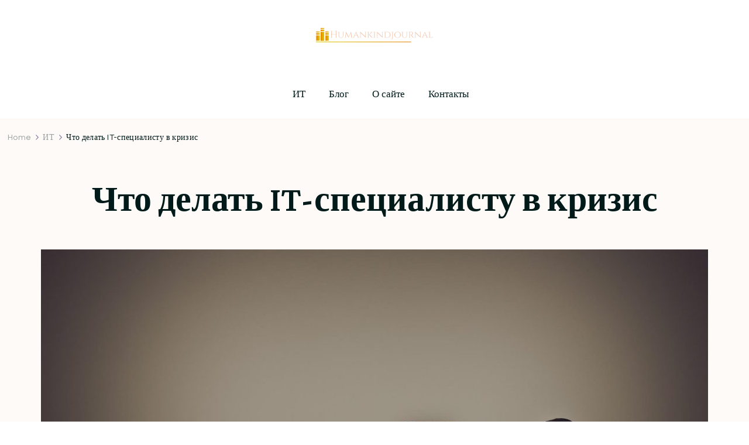

--- FILE ---
content_type: text/html; charset=UTF-8
request_url: https://humankindjournal.org/ru/chto-delat-it-specialistu-v-krizis/
body_size: 18658
content:
    <!DOCTYPE html>
    <html lang="ru-RU">
    <head itemscope itemtype="http://schema.org/WebSite">
	    <meta charset="UTF-8">
    <meta name="viewport" content="width=device-width, initial-scale=1">
    <link rel="profile" href="http://gmpg.org/xfn/11">
    <meta name='robots' content='index, follow, max-image-preview:large, max-snippet:-1, max-video-preview:-1' />

	<!-- This site is optimized with the Yoast SEO plugin v26.8 - https://yoast.com/product/yoast-seo-wordpress/ -->
	<title>Что делать IT-специалисту в кризис - HumanKindJournal</title>
	<link rel="canonical" href="https://humankindjournal.org/ru/chto-delat-it-specialistu-v-krizis/" />
	<meta property="og:locale" content="ru_RU" />
	<meta property="og:type" content="article" />
	<meta property="og:title" content="Что делать IT-специалисту в кризис - HumanKindJournal" />
	<meta property="og:description" content="Кризис отрицательно влияет на все сферы бизнеса, в том числе IT. Каждый человек по-своему реагирует на новые условия. Специалисты советуют, в первую очередь, не поддаваться панике. Любое решение, которое будет принято на эмоциях, может лишь усугубить ситуацию. Советы специалистов В какой бы сфере ни работал специалист, первое правило заключается в том, что не следует паниковать. &hellip;" />
	<meta property="og:url" content="https://humankindjournal.org/ru/chto-delat-it-specialistu-v-krizis/" />
	<meta property="og:site_name" content="HumanKindJournal" />
	<meta property="article:published_time" content="2022-04-20T14:04:01+00:00" />
	<meta property="article:modified_time" content="2025-12-22T06:57:31+00:00" />
	<meta property="og:image" content="https://humankindjournal.org/wp-content/uploads/2022/04/despaired-2261021_1920.jpg" />
	<meta property="og:image:width" content="1920" />
	<meta property="og:image:height" content="1281" />
	<meta property="og:image:type" content="image/jpeg" />
	<meta name="author" content="Indjo" />
	<meta name="twitter:card" content="summary_large_image" />
	<script type="application/ld+json" class="yoast-schema-graph">{"@context":"https://schema.org","@graph":[{"@type":"Article","@id":"https://humankindjournal.org/ru/chto-delat-it-specialistu-v-krizis/#article","isPartOf":{"@id":"https://humankindjournal.org/ru/chto-delat-it-specialistu-v-krizis/"},"author":{"name":"Indjo","@id":"https://humankindjournal.org/ru/#/schema/person/7323891b7eb53b0d30cd8755cf7648b2"},"headline":"Что делать IT-специалисту в кризис","datePublished":"2022-04-20T14:04:01+00:00","dateModified":"2025-12-22T06:57:31+00:00","mainEntityOfPage":{"@id":"https://humankindjournal.org/ru/chto-delat-it-specialistu-v-krizis/"},"wordCount":457,"publisher":{"@id":"https://humankindjournal.org/ru/#organization"},"image":{"@id":"https://humankindjournal.org/ru/chto-delat-it-specialistu-v-krizis/#primaryimage"},"thumbnailUrl":"https://humankindjournal.org/wp-content/uploads/2022/04/despaired-2261021_1920.jpg","articleSection":["ИТ"],"inLanguage":"ru-RU"},{"@type":"WebPage","@id":"https://humankindjournal.org/ru/chto-delat-it-specialistu-v-krizis/","url":"https://humankindjournal.org/ru/chto-delat-it-specialistu-v-krizis/","name":"Что делать IT-специалисту в кризис - HumanKindJournal","isPartOf":{"@id":"https://humankindjournal.org/ru/#website"},"primaryImageOfPage":{"@id":"https://humankindjournal.org/ru/chto-delat-it-specialistu-v-krizis/#primaryimage"},"image":{"@id":"https://humankindjournal.org/ru/chto-delat-it-specialistu-v-krizis/#primaryimage"},"thumbnailUrl":"https://humankindjournal.org/wp-content/uploads/2022/04/despaired-2261021_1920.jpg","datePublished":"2022-04-20T14:04:01+00:00","dateModified":"2025-12-22T06:57:31+00:00","breadcrumb":{"@id":"https://humankindjournal.org/ru/chto-delat-it-specialistu-v-krizis/#breadcrumb"},"inLanguage":"ru-RU","potentialAction":[{"@type":"ReadAction","target":["https://humankindjournal.org/ru/chto-delat-it-specialistu-v-krizis/"]}]},{"@type":"ImageObject","inLanguage":"ru-RU","@id":"https://humankindjournal.org/ru/chto-delat-it-specialistu-v-krizis/#primaryimage","url":"https://humankindjournal.org/wp-content/uploads/2022/04/despaired-2261021_1920.jpg","contentUrl":"https://humankindjournal.org/wp-content/uploads/2022/04/despaired-2261021_1920.jpg","width":1920,"height":1281},{"@type":"BreadcrumbList","@id":"https://humankindjournal.org/ru/chto-delat-it-specialistu-v-krizis/#breadcrumb","itemListElement":[{"@type":"ListItem","position":1,"name":"Home","item":"https://humankindjournal.org/ru/"},{"@type":"ListItem","position":2,"name":"Что делать IT-специалисту в кризис"}]},{"@type":"WebSite","@id":"https://humankindjournal.org/ru/#website","url":"https://humankindjournal.org/ru/","name":"HumanKindJournal","description":"","publisher":{"@id":"https://humankindjournal.org/ru/#organization"},"potentialAction":[{"@type":"SearchAction","target":{"@type":"EntryPoint","urlTemplate":"https://humankindjournal.org/ru/?s={search_term_string}"},"query-input":{"@type":"PropertyValueSpecification","valueRequired":true,"valueName":"search_term_string"}}],"inLanguage":"ru-RU"},{"@type":"Organization","@id":"https://humankindjournal.org/ru/#organization","name":"HumanKindJournal","url":"https://humankindjournal.org/ru/","logo":{"@type":"ImageObject","inLanguage":"ru-RU","@id":"https://humankindjournal.org/ru/#/schema/logo/image/","url":"https://humankindjournal.org/wp-content/uploads/2022/02/logo.png","contentUrl":"https://humankindjournal.org/wp-content/uploads/2022/02/logo.png","width":200,"height":40,"caption":"HumanKindJournal"},"image":{"@id":"https://humankindjournal.org/ru/#/schema/logo/image/"}},{"@type":"Person","@id":"https://humankindjournal.org/ru/#/schema/person/7323891b7eb53b0d30cd8755cf7648b2","name":"Indjo"}]}</script>
	<!-- / Yoast SEO plugin. -->


<link rel='dns-prefetch' href='//fonts.googleapis.com' />
<link rel="alternate" type="application/rss+xml" title="HumanKindJournal &raquo; Лента" href="https://humankindjournal.org/ru/feed/" />
<link rel="alternate" type="application/rss+xml" title="HumanKindJournal &raquo; Лента комментариев" href="https://humankindjournal.org/ru/comments/feed/" />
<link rel="alternate" title="oEmbed (JSON)" type="application/json+oembed" href="https://humankindjournal.org/wp-json/oembed/1.0/embed?url=https%3A%2F%2Fhumankindjournal.org%2Fru%2Fchto-delat-it-specialistu-v-krizis%2F&#038;lang=ru" />
<link rel="alternate" title="oEmbed (XML)" type="text/xml+oembed" href="https://humankindjournal.org/wp-json/oembed/1.0/embed?url=https%3A%2F%2Fhumankindjournal.org%2Fru%2Fchto-delat-it-specialistu-v-krizis%2F&#038;format=xml&#038;lang=ru" />
<style id='wp-img-auto-sizes-contain-inline-css' type='text/css'>
img:is([sizes=auto i],[sizes^="auto," i]){contain-intrinsic-size:3000px 1500px}
/*# sourceURL=wp-img-auto-sizes-contain-inline-css */
</style>
<style id='wp-emoji-styles-inline-css' type='text/css'>

	img.wp-smiley, img.emoji {
		display: inline !important;
		border: none !important;
		box-shadow: none !important;
		height: 1em !important;
		width: 1em !important;
		margin: 0 0.07em !important;
		vertical-align: -0.1em !important;
		background: none !important;
		padding: 0 !important;
	}
/*# sourceURL=wp-emoji-styles-inline-css */
</style>
<style id='wp-block-library-inline-css' type='text/css'>
:root{--wp-block-synced-color:#7a00df;--wp-block-synced-color--rgb:122,0,223;--wp-bound-block-color:var(--wp-block-synced-color);--wp-editor-canvas-background:#ddd;--wp-admin-theme-color:#007cba;--wp-admin-theme-color--rgb:0,124,186;--wp-admin-theme-color-darker-10:#006ba1;--wp-admin-theme-color-darker-10--rgb:0,107,160.5;--wp-admin-theme-color-darker-20:#005a87;--wp-admin-theme-color-darker-20--rgb:0,90,135;--wp-admin-border-width-focus:2px}@media (min-resolution:192dpi){:root{--wp-admin-border-width-focus:1.5px}}.wp-element-button{cursor:pointer}:root .has-very-light-gray-background-color{background-color:#eee}:root .has-very-dark-gray-background-color{background-color:#313131}:root .has-very-light-gray-color{color:#eee}:root .has-very-dark-gray-color{color:#313131}:root .has-vivid-green-cyan-to-vivid-cyan-blue-gradient-background{background:linear-gradient(135deg,#00d084,#0693e3)}:root .has-purple-crush-gradient-background{background:linear-gradient(135deg,#34e2e4,#4721fb 50%,#ab1dfe)}:root .has-hazy-dawn-gradient-background{background:linear-gradient(135deg,#faaca8,#dad0ec)}:root .has-subdued-olive-gradient-background{background:linear-gradient(135deg,#fafae1,#67a671)}:root .has-atomic-cream-gradient-background{background:linear-gradient(135deg,#fdd79a,#004a59)}:root .has-nightshade-gradient-background{background:linear-gradient(135deg,#330968,#31cdcf)}:root .has-midnight-gradient-background{background:linear-gradient(135deg,#020381,#2874fc)}:root{--wp--preset--font-size--normal:16px;--wp--preset--font-size--huge:42px}.has-regular-font-size{font-size:1em}.has-larger-font-size{font-size:2.625em}.has-normal-font-size{font-size:var(--wp--preset--font-size--normal)}.has-huge-font-size{font-size:var(--wp--preset--font-size--huge)}.has-text-align-center{text-align:center}.has-text-align-left{text-align:left}.has-text-align-right{text-align:right}.has-fit-text{white-space:nowrap!important}#end-resizable-editor-section{display:none}.aligncenter{clear:both}.items-justified-left{justify-content:flex-start}.items-justified-center{justify-content:center}.items-justified-right{justify-content:flex-end}.items-justified-space-between{justify-content:space-between}.screen-reader-text{border:0;clip-path:inset(50%);height:1px;margin:-1px;overflow:hidden;padding:0;position:absolute;width:1px;word-wrap:normal!important}.screen-reader-text:focus{background-color:#ddd;clip-path:none;color:#444;display:block;font-size:1em;height:auto;left:5px;line-height:normal;padding:15px 23px 14px;text-decoration:none;top:5px;width:auto;z-index:100000}html :where(.has-border-color){border-style:solid}html :where([style*=border-top-color]){border-top-style:solid}html :where([style*=border-right-color]){border-right-style:solid}html :where([style*=border-bottom-color]){border-bottom-style:solid}html :where([style*=border-left-color]){border-left-style:solid}html :where([style*=border-width]){border-style:solid}html :where([style*=border-top-width]){border-top-style:solid}html :where([style*=border-right-width]){border-right-style:solid}html :where([style*=border-bottom-width]){border-bottom-style:solid}html :where([style*=border-left-width]){border-left-style:solid}html :where(img[class*=wp-image-]){height:auto;max-width:100%}:where(figure){margin:0 0 1em}html :where(.is-position-sticky){--wp-admin--admin-bar--position-offset:var(--wp-admin--admin-bar--height,0px)}@media screen and (max-width:600px){html :where(.is-position-sticky){--wp-admin--admin-bar--position-offset:0px}}

/*# sourceURL=wp-block-library-inline-css */
</style><style id='wp-block-heading-inline-css' type='text/css'>
h1:where(.wp-block-heading).has-background,h2:where(.wp-block-heading).has-background,h3:where(.wp-block-heading).has-background,h4:where(.wp-block-heading).has-background,h5:where(.wp-block-heading).has-background,h6:where(.wp-block-heading).has-background{padding:1.25em 2.375em}h1.has-text-align-left[style*=writing-mode]:where([style*=vertical-lr]),h1.has-text-align-right[style*=writing-mode]:where([style*=vertical-rl]),h2.has-text-align-left[style*=writing-mode]:where([style*=vertical-lr]),h2.has-text-align-right[style*=writing-mode]:where([style*=vertical-rl]),h3.has-text-align-left[style*=writing-mode]:where([style*=vertical-lr]),h3.has-text-align-right[style*=writing-mode]:where([style*=vertical-rl]),h4.has-text-align-left[style*=writing-mode]:where([style*=vertical-lr]),h4.has-text-align-right[style*=writing-mode]:where([style*=vertical-rl]),h5.has-text-align-left[style*=writing-mode]:where([style*=vertical-lr]),h5.has-text-align-right[style*=writing-mode]:where([style*=vertical-rl]),h6.has-text-align-left[style*=writing-mode]:where([style*=vertical-lr]),h6.has-text-align-right[style*=writing-mode]:where([style*=vertical-rl]){rotate:180deg}
/*# sourceURL=https://humankindjournal.org/wp-includes/blocks/heading/style.min.css */
</style>
<style id='wp-block-latest-posts-inline-css' type='text/css'>
.wp-block-latest-posts{box-sizing:border-box}.wp-block-latest-posts.alignleft{margin-right:2em}.wp-block-latest-posts.alignright{margin-left:2em}.wp-block-latest-posts.wp-block-latest-posts__list{list-style:none}.wp-block-latest-posts.wp-block-latest-posts__list li{clear:both;overflow-wrap:break-word}.wp-block-latest-posts.is-grid{display:flex;flex-wrap:wrap}.wp-block-latest-posts.is-grid li{margin:0 1.25em 1.25em 0;width:100%}@media (min-width:600px){.wp-block-latest-posts.columns-2 li{width:calc(50% - .625em)}.wp-block-latest-posts.columns-2 li:nth-child(2n){margin-right:0}.wp-block-latest-posts.columns-3 li{width:calc(33.33333% - .83333em)}.wp-block-latest-posts.columns-3 li:nth-child(3n){margin-right:0}.wp-block-latest-posts.columns-4 li{width:calc(25% - .9375em)}.wp-block-latest-posts.columns-4 li:nth-child(4n){margin-right:0}.wp-block-latest-posts.columns-5 li{width:calc(20% - 1em)}.wp-block-latest-posts.columns-5 li:nth-child(5n){margin-right:0}.wp-block-latest-posts.columns-6 li{width:calc(16.66667% - 1.04167em)}.wp-block-latest-posts.columns-6 li:nth-child(6n){margin-right:0}}:root :where(.wp-block-latest-posts.is-grid){padding:0}:root :where(.wp-block-latest-posts.wp-block-latest-posts__list){padding-left:0}.wp-block-latest-posts__post-author,.wp-block-latest-posts__post-date{display:block;font-size:.8125em}.wp-block-latest-posts__post-excerpt,.wp-block-latest-posts__post-full-content{margin-bottom:1em;margin-top:.5em}.wp-block-latest-posts__featured-image a{display:inline-block}.wp-block-latest-posts__featured-image img{height:auto;max-width:100%;width:auto}.wp-block-latest-posts__featured-image.alignleft{float:left;margin-right:1em}.wp-block-latest-posts__featured-image.alignright{float:right;margin-left:1em}.wp-block-latest-posts__featured-image.aligncenter{margin-bottom:1em;text-align:center}
/*# sourceURL=https://humankindjournal.org/wp-includes/blocks/latest-posts/style.min.css */
</style>
<style id='wp-block-search-inline-css' type='text/css'>
.wp-block-search__button{margin-left:10px;word-break:normal}.wp-block-search__button.has-icon{line-height:0}.wp-block-search__button svg{height:1.25em;min-height:24px;min-width:24px;width:1.25em;fill:currentColor;vertical-align:text-bottom}:where(.wp-block-search__button){border:1px solid #ccc;padding:6px 10px}.wp-block-search__inside-wrapper{display:flex;flex:auto;flex-wrap:nowrap;max-width:100%}.wp-block-search__label{width:100%}.wp-block-search.wp-block-search__button-only .wp-block-search__button{box-sizing:border-box;display:flex;flex-shrink:0;justify-content:center;margin-left:0;max-width:100%}.wp-block-search.wp-block-search__button-only .wp-block-search__inside-wrapper{min-width:0!important;transition-property:width}.wp-block-search.wp-block-search__button-only .wp-block-search__input{flex-basis:100%;transition-duration:.3s}.wp-block-search.wp-block-search__button-only.wp-block-search__searchfield-hidden,.wp-block-search.wp-block-search__button-only.wp-block-search__searchfield-hidden .wp-block-search__inside-wrapper{overflow:hidden}.wp-block-search.wp-block-search__button-only.wp-block-search__searchfield-hidden .wp-block-search__input{border-left-width:0!important;border-right-width:0!important;flex-basis:0;flex-grow:0;margin:0;min-width:0!important;padding-left:0!important;padding-right:0!important;width:0!important}:where(.wp-block-search__input){appearance:none;border:1px solid #949494;flex-grow:1;font-family:inherit;font-size:inherit;font-style:inherit;font-weight:inherit;letter-spacing:inherit;line-height:inherit;margin-left:0;margin-right:0;min-width:3rem;padding:8px;text-decoration:unset!important;text-transform:inherit}:where(.wp-block-search__button-inside .wp-block-search__inside-wrapper){background-color:#fff;border:1px solid #949494;box-sizing:border-box;padding:4px}:where(.wp-block-search__button-inside .wp-block-search__inside-wrapper) .wp-block-search__input{border:none;border-radius:0;padding:0 4px}:where(.wp-block-search__button-inside .wp-block-search__inside-wrapper) .wp-block-search__input:focus{outline:none}:where(.wp-block-search__button-inside .wp-block-search__inside-wrapper) :where(.wp-block-search__button){padding:4px 8px}.wp-block-search.aligncenter .wp-block-search__inside-wrapper{margin:auto}.wp-block[data-align=right] .wp-block-search.wp-block-search__button-only .wp-block-search__inside-wrapper{float:right}
/*# sourceURL=https://humankindjournal.org/wp-includes/blocks/search/style.min.css */
</style>
<style id='wp-block-search-theme-inline-css' type='text/css'>
.wp-block-search .wp-block-search__label{font-weight:700}.wp-block-search__button{border:1px solid #ccc;padding:.375em .625em}
/*# sourceURL=https://humankindjournal.org/wp-includes/blocks/search/theme.min.css */
</style>
<style id='wp-block-group-inline-css' type='text/css'>
.wp-block-group{box-sizing:border-box}:where(.wp-block-group.wp-block-group-is-layout-constrained){position:relative}
/*# sourceURL=https://humankindjournal.org/wp-includes/blocks/group/style.min.css */
</style>
<style id='wp-block-group-theme-inline-css' type='text/css'>
:where(.wp-block-group.has-background){padding:1.25em 2.375em}
/*# sourceURL=https://humankindjournal.org/wp-includes/blocks/group/theme.min.css */
</style>
<style id='global-styles-inline-css' type='text/css'>
:root{--wp--preset--aspect-ratio--square: 1;--wp--preset--aspect-ratio--4-3: 4/3;--wp--preset--aspect-ratio--3-4: 3/4;--wp--preset--aspect-ratio--3-2: 3/2;--wp--preset--aspect-ratio--2-3: 2/3;--wp--preset--aspect-ratio--16-9: 16/9;--wp--preset--aspect-ratio--9-16: 9/16;--wp--preset--color--black: #000000;--wp--preset--color--cyan-bluish-gray: #abb8c3;--wp--preset--color--white: #ffffff;--wp--preset--color--pale-pink: #f78da7;--wp--preset--color--vivid-red: #cf2e2e;--wp--preset--color--luminous-vivid-orange: #ff6900;--wp--preset--color--luminous-vivid-amber: #fcb900;--wp--preset--color--light-green-cyan: #7bdcb5;--wp--preset--color--vivid-green-cyan: #00d084;--wp--preset--color--pale-cyan-blue: #8ed1fc;--wp--preset--color--vivid-cyan-blue: #0693e3;--wp--preset--color--vivid-purple: #9b51e0;--wp--preset--gradient--vivid-cyan-blue-to-vivid-purple: linear-gradient(135deg,rgb(6,147,227) 0%,rgb(155,81,224) 100%);--wp--preset--gradient--light-green-cyan-to-vivid-green-cyan: linear-gradient(135deg,rgb(122,220,180) 0%,rgb(0,208,130) 100%);--wp--preset--gradient--luminous-vivid-amber-to-luminous-vivid-orange: linear-gradient(135deg,rgb(252,185,0) 0%,rgb(255,105,0) 100%);--wp--preset--gradient--luminous-vivid-orange-to-vivid-red: linear-gradient(135deg,rgb(255,105,0) 0%,rgb(207,46,46) 100%);--wp--preset--gradient--very-light-gray-to-cyan-bluish-gray: linear-gradient(135deg,rgb(238,238,238) 0%,rgb(169,184,195) 100%);--wp--preset--gradient--cool-to-warm-spectrum: linear-gradient(135deg,rgb(74,234,220) 0%,rgb(151,120,209) 20%,rgb(207,42,186) 40%,rgb(238,44,130) 60%,rgb(251,105,98) 80%,rgb(254,248,76) 100%);--wp--preset--gradient--blush-light-purple: linear-gradient(135deg,rgb(255,206,236) 0%,rgb(152,150,240) 100%);--wp--preset--gradient--blush-bordeaux: linear-gradient(135deg,rgb(254,205,165) 0%,rgb(254,45,45) 50%,rgb(107,0,62) 100%);--wp--preset--gradient--luminous-dusk: linear-gradient(135deg,rgb(255,203,112) 0%,rgb(199,81,192) 50%,rgb(65,88,208) 100%);--wp--preset--gradient--pale-ocean: linear-gradient(135deg,rgb(255,245,203) 0%,rgb(182,227,212) 50%,rgb(51,167,181) 100%);--wp--preset--gradient--electric-grass: linear-gradient(135deg,rgb(202,248,128) 0%,rgb(113,206,126) 100%);--wp--preset--gradient--midnight: linear-gradient(135deg,rgb(2,3,129) 0%,rgb(40,116,252) 100%);--wp--preset--font-size--small: 13px;--wp--preset--font-size--medium: 20px;--wp--preset--font-size--large: 36px;--wp--preset--font-size--x-large: 42px;--wp--preset--spacing--20: 0.44rem;--wp--preset--spacing--30: 0.67rem;--wp--preset--spacing--40: 1rem;--wp--preset--spacing--50: 1.5rem;--wp--preset--spacing--60: 2.25rem;--wp--preset--spacing--70: 3.38rem;--wp--preset--spacing--80: 5.06rem;--wp--preset--shadow--natural: 6px 6px 9px rgba(0, 0, 0, 0.2);--wp--preset--shadow--deep: 12px 12px 50px rgba(0, 0, 0, 0.4);--wp--preset--shadow--sharp: 6px 6px 0px rgba(0, 0, 0, 0.2);--wp--preset--shadow--outlined: 6px 6px 0px -3px rgb(255, 255, 255), 6px 6px rgb(0, 0, 0);--wp--preset--shadow--crisp: 6px 6px 0px rgb(0, 0, 0);}:where(.is-layout-flex){gap: 0.5em;}:where(.is-layout-grid){gap: 0.5em;}body .is-layout-flex{display: flex;}.is-layout-flex{flex-wrap: wrap;align-items: center;}.is-layout-flex > :is(*, div){margin: 0;}body .is-layout-grid{display: grid;}.is-layout-grid > :is(*, div){margin: 0;}:where(.wp-block-columns.is-layout-flex){gap: 2em;}:where(.wp-block-columns.is-layout-grid){gap: 2em;}:where(.wp-block-post-template.is-layout-flex){gap: 1.25em;}:where(.wp-block-post-template.is-layout-grid){gap: 1.25em;}.has-black-color{color: var(--wp--preset--color--black) !important;}.has-cyan-bluish-gray-color{color: var(--wp--preset--color--cyan-bluish-gray) !important;}.has-white-color{color: var(--wp--preset--color--white) !important;}.has-pale-pink-color{color: var(--wp--preset--color--pale-pink) !important;}.has-vivid-red-color{color: var(--wp--preset--color--vivid-red) !important;}.has-luminous-vivid-orange-color{color: var(--wp--preset--color--luminous-vivid-orange) !important;}.has-luminous-vivid-amber-color{color: var(--wp--preset--color--luminous-vivid-amber) !important;}.has-light-green-cyan-color{color: var(--wp--preset--color--light-green-cyan) !important;}.has-vivid-green-cyan-color{color: var(--wp--preset--color--vivid-green-cyan) !important;}.has-pale-cyan-blue-color{color: var(--wp--preset--color--pale-cyan-blue) !important;}.has-vivid-cyan-blue-color{color: var(--wp--preset--color--vivid-cyan-blue) !important;}.has-vivid-purple-color{color: var(--wp--preset--color--vivid-purple) !important;}.has-black-background-color{background-color: var(--wp--preset--color--black) !important;}.has-cyan-bluish-gray-background-color{background-color: var(--wp--preset--color--cyan-bluish-gray) !important;}.has-white-background-color{background-color: var(--wp--preset--color--white) !important;}.has-pale-pink-background-color{background-color: var(--wp--preset--color--pale-pink) !important;}.has-vivid-red-background-color{background-color: var(--wp--preset--color--vivid-red) !important;}.has-luminous-vivid-orange-background-color{background-color: var(--wp--preset--color--luminous-vivid-orange) !important;}.has-luminous-vivid-amber-background-color{background-color: var(--wp--preset--color--luminous-vivid-amber) !important;}.has-light-green-cyan-background-color{background-color: var(--wp--preset--color--light-green-cyan) !important;}.has-vivid-green-cyan-background-color{background-color: var(--wp--preset--color--vivid-green-cyan) !important;}.has-pale-cyan-blue-background-color{background-color: var(--wp--preset--color--pale-cyan-blue) !important;}.has-vivid-cyan-blue-background-color{background-color: var(--wp--preset--color--vivid-cyan-blue) !important;}.has-vivid-purple-background-color{background-color: var(--wp--preset--color--vivid-purple) !important;}.has-black-border-color{border-color: var(--wp--preset--color--black) !important;}.has-cyan-bluish-gray-border-color{border-color: var(--wp--preset--color--cyan-bluish-gray) !important;}.has-white-border-color{border-color: var(--wp--preset--color--white) !important;}.has-pale-pink-border-color{border-color: var(--wp--preset--color--pale-pink) !important;}.has-vivid-red-border-color{border-color: var(--wp--preset--color--vivid-red) !important;}.has-luminous-vivid-orange-border-color{border-color: var(--wp--preset--color--luminous-vivid-orange) !important;}.has-luminous-vivid-amber-border-color{border-color: var(--wp--preset--color--luminous-vivid-amber) !important;}.has-light-green-cyan-border-color{border-color: var(--wp--preset--color--light-green-cyan) !important;}.has-vivid-green-cyan-border-color{border-color: var(--wp--preset--color--vivid-green-cyan) !important;}.has-pale-cyan-blue-border-color{border-color: var(--wp--preset--color--pale-cyan-blue) !important;}.has-vivid-cyan-blue-border-color{border-color: var(--wp--preset--color--vivid-cyan-blue) !important;}.has-vivid-purple-border-color{border-color: var(--wp--preset--color--vivid-purple) !important;}.has-vivid-cyan-blue-to-vivid-purple-gradient-background{background: var(--wp--preset--gradient--vivid-cyan-blue-to-vivid-purple) !important;}.has-light-green-cyan-to-vivid-green-cyan-gradient-background{background: var(--wp--preset--gradient--light-green-cyan-to-vivid-green-cyan) !important;}.has-luminous-vivid-amber-to-luminous-vivid-orange-gradient-background{background: var(--wp--preset--gradient--luminous-vivid-amber-to-luminous-vivid-orange) !important;}.has-luminous-vivid-orange-to-vivid-red-gradient-background{background: var(--wp--preset--gradient--luminous-vivid-orange-to-vivid-red) !important;}.has-very-light-gray-to-cyan-bluish-gray-gradient-background{background: var(--wp--preset--gradient--very-light-gray-to-cyan-bluish-gray) !important;}.has-cool-to-warm-spectrum-gradient-background{background: var(--wp--preset--gradient--cool-to-warm-spectrum) !important;}.has-blush-light-purple-gradient-background{background: var(--wp--preset--gradient--blush-light-purple) !important;}.has-blush-bordeaux-gradient-background{background: var(--wp--preset--gradient--blush-bordeaux) !important;}.has-luminous-dusk-gradient-background{background: var(--wp--preset--gradient--luminous-dusk) !important;}.has-pale-ocean-gradient-background{background: var(--wp--preset--gradient--pale-ocean) !important;}.has-electric-grass-gradient-background{background: var(--wp--preset--gradient--electric-grass) !important;}.has-midnight-gradient-background{background: var(--wp--preset--gradient--midnight) !important;}.has-small-font-size{font-size: var(--wp--preset--font-size--small) !important;}.has-medium-font-size{font-size: var(--wp--preset--font-size--medium) !important;}.has-large-font-size{font-size: var(--wp--preset--font-size--large) !important;}.has-x-large-font-size{font-size: var(--wp--preset--font-size--x-large) !important;}
/*# sourceURL=global-styles-inline-css */
</style>

<style id='classic-theme-styles-inline-css' type='text/css'>
/*! This file is auto-generated */
.wp-block-button__link{color:#fff;background-color:#32373c;border-radius:9999px;box-shadow:none;text-decoration:none;padding:calc(.667em + 2px) calc(1.333em + 2px);font-size:1.125em}.wp-block-file__button{background:#32373c;color:#fff;text-decoration:none}
/*# sourceURL=/wp-includes/css/classic-themes.min.css */
</style>
<link rel='stylesheet' id='contact-form-7-css' href='https://humankindjournal.org/wp-content/plugins/contact-form-7/includes/css/styles.css?ver=6.1.4' type='text/css' media='all' />
<link rel='stylesheet' id='wpa-css-css' href='https://humankindjournal.org/wp-content/plugins/honeypot/includes/css/wpa.css?ver=2.3.04' type='text/css' media='all' />
<link rel='stylesheet' id='owl-carousel-css' href='https://humankindjournal.org/wp-content/themes/blossom-floral/css/owl.carousel.min.css?ver=2.3.4' type='text/css' media='all' />
<link rel='stylesheet' id='animate-css' href='https://humankindjournal.org/wp-content/themes/blossom-floral/css/animate.min.css?ver=3.5.2' type='text/css' media='all' />
<link rel='stylesheet' id='blossom-floral-google-fonts-css' href='https://fonts.googleapis.com/css?family=Questrial%3Aregular%7CCrimson+Pro%3A200%2C300%2Cregular%2C500%2C600%2C700%2C800%2C900%2C200italic%2C300italic%2Citalic%2C500italic%2C600italic%2C700italic%2C800italic%2C900italic%7CCrimson+Pro%3Aregular' type='text/css' media='all' />
<link rel='stylesheet' id='blossom-floral-elementor-css' href='https://humankindjournal.org/wp-content/themes/blossom-floral/css/elementor.min.css?ver=1.0.3' type='text/css' media='all' />
<link rel='stylesheet' id='blossom-floral-gutenberg-css' href='https://humankindjournal.org/wp-content/themes/blossom-floral/css/gutenberg.min.css?ver=1.0.3' type='text/css' media='all' />
<link rel='stylesheet' id='blossom-floral-css' href='https://humankindjournal.org/wp-content/themes/blossom-floral/style.css?ver=1.0.3' type='text/css' media='all' />
<script type="text/javascript" src="https://humankindjournal.org/wp-includes/js/jquery/jquery.min.js?ver=3.7.1" id="jquery-core-js"></script>
<script type="text/javascript" src="https://humankindjournal.org/wp-includes/js/jquery/jquery-migrate.min.js?ver=3.4.1" id="jquery-migrate-js"></script>
<link rel="https://api.w.org/" href="https://humankindjournal.org/wp-json/" /><link rel="alternate" title="JSON" type="application/json" href="https://humankindjournal.org/wp-json/wp/v2/posts/122" /><link rel="EditURI" type="application/rsd+xml" title="RSD" href="https://humankindjournal.org/xmlrpc.php?rsd" />

<link rel='shortlink' href='https://humankindjournal.org/?p=122' />
		<!-- Custom Logo: hide header text -->
		<style id="custom-logo-css" type="text/css">
			.site-title, .site-description {
				position: absolute;
				clip-path: inset(50%);
			}
		</style>
		<style>/* CSS added by WP Meta and Date Remover*/.entry-meta {display:none !important;}
	.home .entry-meta { display: none; }
	.entry-footer {display:none !important;}
	.home .entry-footer { display: none; }</style><link rel="icon" href="https://humankindjournal.org/wp-content/uploads/2022/02/cropped-logo-32x32.png" sizes="32x32" />
<link rel="icon" href="https://humankindjournal.org/wp-content/uploads/2022/02/cropped-logo-192x192.png" sizes="192x192" />
<link rel="apple-touch-icon" href="https://humankindjournal.org/wp-content/uploads/2022/02/cropped-logo-180x180.png" />
<meta name="msapplication-TileImage" content="https://humankindjournal.org/wp-content/uploads/2022/02/cropped-logo-270x270.png" />
<style type='text/css' media='all'>    
	:root {
		--primary-color: #F2CAB3;
		--primary-color-rgb: 242, 202, 179;
		--secondary-color: #01BFBF;
		--secondary-color-rgb: 1, 191, 191;
        --primary-font: Questrial;
        --secondary-font: Crimson Pro;
	}

    /*Typography*/

    body {
        font-family : Questrial;
        font-size   : 18px;        
    }

    .custom-logo-link img{
        width    : 200px;
        max-width: 100%;
	}
    
    .site-title{
        font-size   : 30px;
        font-family : Crimson Pro;
        font-weight : 400;
        font-style  : normal;
    }

    
    .post .entry-footer .btn-link::before {
        background-image: url("data:image/svg+xml,%3Csvg xmlns='http://www.w3.org/2000/svg' width='14.19' height='14.27' viewBox='0 0 14.19 14.27'%3E%3Cg id='Group_5482' data-name='Group 5482' transform='translate(-216.737 -1581.109)'%3E%3Cpath id='Path_26475' data-name='Path 26475' d='M0,0H12.821' transform='translate(217.445 1594.672) rotate(-45)' fill='none' stroke='%2301BFBF' stroke-linecap='round' stroke-width='1'/%3E%3Cpath id='Path_26476' data-name='Path 26476' d='M0,0,5.1,5.1,0,10.193' transform='translate(219.262 1585.567) rotate(-45)' fill='none' stroke='%2301BFBF' stroke-linecap='round' stroke-linejoin='round' stroke-width='1'/%3E%3C/g%3E%3C/svg%3E");
    }

    .navigation.pagination .nav-links .next:hover:after {
        background-image: url("data:image/svg+xml,%3Csvg xmlns='http://www.w3.org/2000/svg' width='13.821' height='11.608' viewBox='0 0 13.821 11.608'%3E%3Cg id='Group_5482' data-name='Group 5482' transform='translate(974.347 -1275.499) rotate(45)' opacity='0.9'%3E%3Cpath id='Path_26475' data-name='Path 26475' d='M0,0H12.821' transform='translate(217.445 1594.672) rotate(-45)' fill='none' stroke='%2301BFBF' stroke-linecap='round' stroke-width='1'/%3E%3Cpath id='Path_26476' data-name='Path 26476' d='M0,0,5.1,5.1,0,10.193' transform='translate(219.262 1585.567) rotate(-45)' fill='none' stroke='%2301BFBF' stroke-linecap='round' stroke-linejoin='round' stroke-width='1'/%3E%3C/g%3E%3C/svg%3E");
    }

    nav.post-navigation .meta-nav::before {
        background-image: url("data:image/svg+xml,%3Csvg xmlns='http://www.w3.org/2000/svg' width='14.19' height='14.27' viewBox='0 0 14.19 14.27'%3E%3Cg id='Group_5482' data-name='Group 5482' transform='translate(230.936 0.854)' opacity='0.9'%3E%3Cpath id='Path_26475' data-name='Path 26475' d='M0,0H12.821' transform='translate(-217.453 12.709) rotate(-135)' fill='none' stroke='%2301BFBF' stroke-linecap='round' stroke-width='1'/%3E%3Cpath id='Path_26476' data-name='Path 26476' d='M0,10.194,5.1,5.1,0,0' transform='translate(-226.479 10.812) rotate(-135)' fill='none' stroke='%2301BFBF' stroke-linecap='round' stroke-linejoin='round' stroke-width='1'/%3E%3C/g%3E%3C/svg%3E ");
    }
       
    nav.post-navigation .meta-nav:hover::before {
        background-image: url("data:image/svg+xml,%3Csvg xmlns='http://www.w3.org/2000/svg' width='14.19' height='14.27' viewBox='0 0 14.19 14.27'%3E%3Cg id='Group_5482' data-name='Group 5482' transform='translate(230.936 0.854)' opacity='0.9'%3E%3Cpath id='Path_26475' data-name='Path 26475' d='M0,0H12.821' transform='translate(-217.453 12.709) rotate(-135)' fill='none' stroke='%23F2CAB3' stroke-linecap='round' stroke-width='1'/%3E%3Cpath id='Path_26476' data-name='Path 26476' d='M0,10.194,5.1,5.1,0,0' transform='translate(-226.479 10.812) rotate(-135)' fill='none' stroke='%23F2CAB3' stroke-linecap='round' stroke-linejoin='round' stroke-width='1'/%3E%3C/g%3E%3C/svg%3E ");
    }
    
    .navigation.pagination .nav-links .prev:hover::before {
        background-image: url("data:image/svg+xml,%3Csvg xmlns='http://www.w3.org/2000/svg' width='21.956' height='13.496' viewBox='0 0 21.956 13.496'%3E%3Cg id='Group_1417' data-name='Group 1417' transform='translate(742.952 0.612)'%3E%3Cpath id='Path_1' data-name='Path 1' d='M1083.171,244.108h-20.837' transform='translate(-1804.667 -237.962)' fill='none' stroke='%2388b4cf' stroke-linecap='round' stroke-width='1'%3E%3C/path%3E%3Cpath id='Path_2' data-name='Path 2' d='M1093.614,226.065c-.695,2.593-1.669,4.985-6.7,6.143' transform='translate(-1829.267 -226.065)' fill='none' stroke='%2301BFBF' stroke-linecap='round' stroke-width='1'%3E%3C/path%3E%3Cpath id='Path_3' data-name='Path 3' d='M1093.614,232.208c-.695-2.593-1.669-4.985-6.7-6.143' transform='translate(-1829.267 -219.937)' fill='none' stroke='%2301BFBF' stroke-linecap='round' stroke-width='1'%3E%3C/path%3E%3C/g%3E%3C/svg%3E");
    }

    blockquote::before {
        background-image: url("data:image/svg+xml,%3Csvg xmlns='http://www.w3.org/2000/svg' width='127.432' height='110.665' viewBox='0 0 127.432 110.665'%3E%3Cg id='Group_1443' data-name='Group 1443' transform='translate(0 0)' opacity='0.3'%3E%3Cpath id='Path_5841' data-name='Path 5841' d='M194.147,345.773c-3.28,2.743-6.38,5.4-9.538,7.955-2.133,1.724-4.343,3.3-6.522,4.934-6.576,4.932-13.3,5.586-20.243,1.173-2.939-1.868-4.314-5.268-5.477-8.714a68.381,68.381,0,0,1-2.375-9.783c-.994-5.555-2.209-11.138-1.557-16.906.577-5.112,1.16-10.251,2.163-15.248a23.117,23.117,0,0,1,3.01-7.026c2.8-4.7,5.735-9.276,8.779-13.732a23.928,23.928,0,0,1,4.793-5.371c2.207-1.72,3.608-4.17,5.148-6.6,3.216-5.068,6.556-10.013,9.8-15.052a28.681,28.681,0,0,0,1.475-3.084c.163-.338.31-.795.563-.943,2.775-1.632,5.518-3.377,8.376-4.752,2.016-.97,3.528,1.238,5.25,2.057a3.4,3.4,0,0,1-.148,1.769c-1.535,3.621-3.138,7.2-4.71,10.8-3.534,8.085-7.357,16-10.514,24.308-3.248,8.542-6.275,17.324-6.5,27.026-.065,2.869.266,5.75.374,8.627.065,1.753,1.017,1.914,2.044,1.753a11.21,11.21,0,0,0,7.146-4.324c1.41-1.752,2.246-1.821,3.817-.239,2.013,2.029,3.923,4.218,5.856,6.367a1.677,1.677,0,0,1,.429,1.023c-.151,3.187-.352,6.379-2.323,8.826C191.077,343.331,191.107,343.7,194.147,345.773Z' transform='translate(-70.424 -252.194)' fill='%23F2CAB3'/%3E%3Cpath id='Path_5842' data-name='Path 5842' d='M259.193,344.341c-4.6,5.231-8.984,10.521-15.185,12.561a11.207,11.207,0,0,0-3.233,2.286c-5.3,4.46-11.216,4.268-17.085,2.977-4.218-.928-6.7-5.277-7.252-10.588-.948-9.07.893-17.566,3.187-26,.1-.381.287-.73.373-1.114,1.88-8.435,5.937-15.587,9.2-23.164,2.257-5.249,5.674-9.732,8.694-14.758.6,1.231.936,2.1,1.4,2.854.947,1.552,2.144,1.065,2.942-.529a12.559,12.559,0,0,0,.69-2.028c.39-1.313,1.017-1.885,2.24-.981-.207-2.706-.034-5.343,2.121-6.4.81-.4,2.093.691,3.288,1.15.659-1.414,1.61-3.271,2.38-5.236a4.422,4.422,0,0,0-.234-2.1c-.3-1.353-.733-2.666-.974-4.032a11.511,11.511,0,0,1,1.917-8.21c1.1-1.825,2.033-3.8,3.059-5.687,2.014-3.709,4.517-4.035,7.155-.948a17.668,17.668,0,0,0,2.386,2.7,5.03,5.03,0,0,0,2.526.767,7.3,7.3,0,0,0,2.09-.458c-.477,1.277-.81,2.261-1.2,3.2-4.945,11.79-10.1,23.454-14.784,35.4-3.468,8.844-6.331,18.054-9.458,27.1a6.573,6.573,0,0,0-.226.964c-.649,3.651.393,4.769,3.4,4.056,2.592-.618,4.313-3.327,6.743-4.071a16.177,16.177,0,0,1,5.847-.563c1.236.087,2.6,3.97,2.248,6.047-.7,4.12-1.9,8.009-4.311,11.09C258.068,341.977,257.566,343.062,259.193,344.341Z' transform='translate(-216.183 -252.301)' fill='%23F2CAB3'/%3E%3C/g%3E%3C/svg%3E%0A");
    }

    .comments-area .comment-list .comment .comment-body .reply .comment-reply-link::before,
    .comments-area ol .comment .comment-body .reply .comment-reply-link::before {
        background-image: url("data:image/svg+xml,%3Csvg xmlns='http://www.w3.org/2000/svg' width='14.19' height='14.27' viewBox='0 0 14.19 14.27'%3E%3Cg id='Group_5482' data-name='Group 5482' transform='translate(230.936 0.854)' opacity='0.9'%3E%3Cpath id='Path_26475' data-name='Path 26475' d='M0,0H12.821' transform='translate(-217.453 12.709) rotate(-135)' fill='none' stroke='%2301BFBF' stroke-linecap='round' stroke-width='1'/%3E%3Cpath id='Path_26476' data-name='Path 26476' d='M0,10.194,5.1,5.1,0,0' transform='translate(-226.479 10.812) rotate(-135)' fill='none' stroke='%2301BFBF' stroke-linecap='round' stroke-linejoin='round' stroke-width='1'/%3E%3C/g%3E%3C/svg%3E ");
    }

    .comments-area .comment-list .comment .comment-body .reply .comment-reply-link:hover::before,
    .comments-area ol .comment .comment-body .reply .comment-reply-link:hover::before {
        background-image: url("data:image/svg+xml,%3Csvg xmlns='http://www.w3.org/2000/svg' width='14.19' height='14.27' viewBox='0 0 14.19 14.27'%3E%3Cg id='Group_5482' data-name='Group 5482' transform='translate(230.936 0.854)' opacity='0.9'%3E%3Cpath id='Path_26475' data-name='Path 26475' d='M0,0H12.821' transform='translate(-217.453 12.709) rotate(-135)' fill='none' stroke='%23F2CAB3' stroke-linecap='round' stroke-width='1'/%3E%3Cpath id='Path_26476' data-name='Path 26476' d='M0,10.194,5.1,5.1,0,0' transform='translate(-226.479 10.812) rotate(-135)' fill='none' stroke='%23F2CAB3' stroke-linecap='round' stroke-linejoin='round' stroke-width='1'/%3E%3C/g%3E%3C/svg%3E ");
    }
    
    select{
        background-image: url("data:image/svg+xml,%3Csvg xmlns='http://www.w3.org/2000/svg' width='15' height='8' viewBox='0 0 15 8'%3E%3Cpath id='Polygon_25' data-name='Polygon 25' d='M7.5,0,15,8H0Z' transform='translate(15 8) rotate(180)' fill='%2301BFBF'/%3E%3C/svg%3E%0A");
    }  
           
    </style></head>

<body class="wp-singular post-template-default single single-post postid-122 single-format-standard wp-custom-logo wp-theme-blossom-floral style-one rightsidebar" itemscope itemtype="http://schema.org/WebPage">

    <div id="page" class="site">
        <a class="skip-link screen-reader-text" href="#content">Skip to content (Press Enter)</a>
    
    <header id="masthead" class="site-header style-one" itemscope itemtype="http://schema.org/WPHeader">
        <div class="header-top">
            <div class="container">
                <div class="header-right">
                                    </div>
            </div>
        </div>
        <div class="header-middle">
            <div class="container site-branding-only">
                        <div class="site-branding" itemscope itemtype="http://schema.org/Organization">
            <div class="site-logo"><a href="https://humankindjournal.org/ru/" class="custom-logo-link" rel="home"><img width="200" height="40" src="https://humankindjournal.org/wp-content/uploads/2022/02/logo.png" class="custom-logo" alt="HumanKindJournal" decoding="async" /></a></div><div class="site-title-wrap">                        <p class="site-title" itemprop="name"><a href="https://humankindjournal.org/ru/" rel="home" itemprop="url">HumanKindJournal</a></p>
                    </div>        </div>    
                    <div class="header-right">
                        <div class="header-cart">
            </div>
                </div>
            </div>
        </div>
        <div class="header-main">
            <div class="container">
                            <nav id="site-navigation" class="main-navigation" itemscope itemtype="http://schema.org/SiteNavigationElement">
                <button class="toggle-btn">
                    <span class="toggle-bar"></span>
                    <span class="toggle-bar"></span>
                    <span class="toggle-bar"></span>
                </button>
                <div class="menu-m2-container"><ul id="primary-menu" class="nav-menu"><li id="menu-item-30" class="menu-item menu-item-type-taxonomy menu-item-object-category current-post-ancestor current-menu-parent current-post-parent menu-item-30"><a href="https://humankindjournal.org/ru/it-biznes/">ИТ</a></li>
<li id="menu-item-29" class="menu-item menu-item-type-taxonomy menu-item-object-category menu-item-29"><a href="https://humankindjournal.org/ru/blog-ru/">Блог</a></li>
<li id="menu-item-27" class="menu-item menu-item-type-post_type menu-item-object-page menu-item-27"><a href="https://humankindjournal.org/ru/o-sajte/">О сайте</a></li>
<li id="menu-item-28" class="menu-item menu-item-type-post_type menu-item-object-page menu-item-28"><a href="https://humankindjournal.org/ru/kontakty/">Контакты</a></li>
</ul></div>            </nav><!-- #site-navigation -->
                        </div>
        </div>
            <div class="mobile-header">
        <div class="header-main">
            <div class="container">
                <div class="mob-nav-site-branding-wrap">
                    <div class="header-center">
                                <div class="site-branding" itemscope itemtype="http://schema.org/Organization">
            <div class="site-logo"><a href="https://humankindjournal.org/ru/" class="custom-logo-link" rel="home"><img width="200" height="40" src="https://humankindjournal.org/wp-content/uploads/2022/02/logo.png" class="custom-logo" alt="HumanKindJournal" decoding="async" /></a></div><div class="site-title-wrap">                        <p class="site-title" itemprop="name"><a href="https://humankindjournal.org/ru/" rel="home" itemprop="url">HumanKindJournal</a></p>
                    </div>        </div>    
                        </div>
                    <div class="header-left">
                                                <div class="toggle-btn-wrap">
                            <button class="toggle-btn">
                                <span class="toggle-bar"></span>
                                <span class="toggle-bar"></span>
                                <span class="toggle-bar"></span>
                            </button>
                        </div>
                    </div>
                </div>
            </div>
        </div>
        <div class="header-bottom-slide">
            <div class="header-bottom-slide-inner" style="top: 32px;">
                <div class="container">
                    <div class="mobile-header-wrap">
                        <button class="close"></button>
                                            </div>
                    <div class="mobile-header-wrapper">
                        <div class="header-left">
                                        <nav id="site-navigation" class="main-navigation" itemscope itemtype="http://schema.org/SiteNavigationElement">
                <button class="toggle-btn">
                    <span class="toggle-bar"></span>
                    <span class="toggle-bar"></span>
                    <span class="toggle-bar"></span>
                </button>
                <div class="menu-m2-container"><ul id="primary-menu" class="nav-menu"><li class="menu-item menu-item-type-taxonomy menu-item-object-category current-post-ancestor current-menu-parent current-post-parent menu-item-30"><a href="https://humankindjournal.org/ru/it-biznes/">ИТ</a></li>
<li class="menu-item menu-item-type-taxonomy menu-item-object-category menu-item-29"><a href="https://humankindjournal.org/ru/blog-ru/">Блог</a></li>
<li class="menu-item menu-item-type-post_type menu-item-object-page menu-item-27"><a href="https://humankindjournal.org/ru/o-sajte/">О сайте</a></li>
<li class="menu-item menu-item-type-post_type menu-item-object-page menu-item-28"><a href="https://humankindjournal.org/ru/kontakty/">Контакты</a></li>
</ul></div>            </nav><!-- #site-navigation -->
                                    </div>
                        <div class="header-right">
                                                    </div>
                    </div>
                    <div class="header-social-wrapper">
                        <div class="header-social">
                                                    </div>
                            <div class="header-cart">
            </div>
                    </div>
                </div>
            </div>
        </div>
    </div>
    </header>
    <div id="content" class="site-content"><div class="page-header "><div class="breadcrumb-wrapper"><div id="crumbs" itemscope itemtype="http://schema.org/BreadcrumbList">
                <span itemprop="itemListElement" itemscope itemtype="http://schema.org/ListItem">
                    <a href="https://humankindjournal.org/ru" itemprop="item"><span itemprop="name">Home</span></a><meta itemprop="position" content="1" /></span><span itemprop="itemListElement" itemscope itemtype="http://schema.org/ListItem"><a itemprop="item" href="https://humankindjournal.org/ru/it-biznes/"><span itemprop="name">ИТ</span></a><meta itemprop="position" content="2" /></span><span class="current" itemprop="itemListElement" itemscope itemtype="http://schema.org/ListItem"><a itemprop="item" href="https://humankindjournal.org/ru/chto-delat-it-specialistu-v-krizis/"><span itemprop="name">Что делать IT-специалисту в кризис</span></a><meta itemprop="position" content="3" /></span></div><!-- .crumbs --></div>
            <div class="container">
                <header class="entry-header">
                    <div class="entry-meta">
                        <span class="cat-links" itemprop="about"><a href="https://humankindjournal.org/ru/it-biznes/" rel="category tag">ИТ</a></span>                    </div>
                        <h1 class="entry-title">Что делать IT-специалисту в кризис</h1>                    <div class="entry-meta">
                        <span class="posted-on">Updated on  <a href="https://humankindjournal.org/ru/chto-delat-it-specialistu-v-krizis/" rel="bookmark"><time class="entry-date published updated" datetime="" itemprop="dateModified"></time><time class="updated" datetime="" itemprop="datePublished"></time></a></span><span class="post-read-time">1 min read</span>                    </div>
                    <div class="site-author">
                        <figure class="author-img">
                                                        <span class="byline">
                                <span>
                                    <a href="https://humankindjournal.org/ru/author/indjour/" class="url fn">
                                                                            </a>
                                </span>
                            </span>
                        </figure>
                    </div>
                </header>
            </div>
            <div class="post-thumbnail"><img width="1140" height="641" src="https://humankindjournal.org/wp-content/uploads/2022/04/despaired-2261021_1920-1140x641.jpg" class="attachment-blossom-floral-single size-blossom-floral-single wp-post-image" alt="" itemprop="image" decoding="async" fetchpriority="high" srcset="https://humankindjournal.org/wp-content/uploads/2022/04/despaired-2261021_1920-1140x641.jpg 1140w, https://humankindjournal.org/wp-content/uploads/2022/04/despaired-2261021_1920-360x203.jpg 360w, https://humankindjournal.org/wp-content/uploads/2022/04/despaired-2261021_1920-755x424.jpg 755w" sizes="(max-width: 1140px) 100vw, 1140px" /></div></div>    <div class="container">

    <div class="page-grid">
	<div id="primary" class="content-area">
		<main id="main" class="site-main">

		<article id="post-122" class="post-122 post type-post status-publish format-standard has-post-thumbnail hentry category-it-biznes has-meta">
            <div class="article-meta">
            <div class="article-meta-inner">
                                    <figure class="author-img">
                                                <span class="byline">
                            <span>
                                <a href="https://humankindjournal.org/ru/author/indjour/" class="url fn">
                                                                    </a>
                            </span>
                        </span>
                    </figure>
                            </div>
        </div>
        <div class="content-wrap">    <div class="entry-content" itemprop="text">
		<p>Кризис отрицательно влияет на все сферы бизнеса, в том числе IT. Каждый человек по-своему реагирует на новые условия. Специалисты советуют, в первую очередь, не поддаваться панике. Любое решение, которое будет принято на эмоциях, может лишь усугубить ситуацию.</p>
<h2>Советы специалистов</h2>
<p>В какой бы сфере ни работал специалист, первое правило заключается в том, что не следует паниковать. Любое решение должно быть хорошо продумано. В соответствии с проведенным исследованием, ИТ-специалисты в новых условиях пытаются сменить сферу деятельности или рассматривают релокацию. Лишь небольшое количество опрошенных решает оставить все как есть. Перед тем, как предпринимать какие-либо шаги, следует определить имеющиеся ресурсы и оценить риски.</p>
<p>Так, если планируется релокация, то нужно учитывать, что стоимость услуг российских специалистов может сильно снизиться из-за большого количества предложений. Поэтому прежде чем решиться на данный шаг, следует продумать все риски и сделать так, чтобы они были минимальными.</p>
<p>IT-сфера продолжает свое развитие, несмотря ни на что. Поэтому специалисты будут достаточно востребованы. Однако рынок меняется, как и карьерные перспективы работников IT-сферы. Компании обращают большое внимание не только на текущие навыки, но и на потенциал сотрудников. Поэтому важно продумать план на будущее.</p>
<p>В кризис следует заняться развитием экспертизы. IT-специалистам рекомендуется потратить время на те технологии и компетенции, в которых она уже есть. Пытаться приобрести навыки в новых областях в кризис не следует, так как это довольно рискованно. Лучше продолжать заниматься тем, что хорошо известно, но улучшать свои знания и умения.</p>
<figure id="attachment_124" aria-describedby="caption-attachment-124" style="width: 726px" class="wp-caption alignnone"><img decoding="async" class="wp-image-124 " src="https://humankindjournal.org/wp-content/uploads/2022/04/tim-van-der-kuip-CPs2X8JYmS8-unsplash.jpg" alt="" width="726" height="484" srcset="https://humankindjournal.org/wp-content/uploads/2022/04/tim-van-der-kuip-CPs2X8JYmS8-unsplash.jpg 1920w, https://humankindjournal.org/wp-content/uploads/2022/04/tim-van-der-kuip-CPs2X8JYmS8-unsplash-300x200.jpg 300w, https://humankindjournal.org/wp-content/uploads/2022/04/tim-van-der-kuip-CPs2X8JYmS8-unsplash-1024x683.jpg 1024w, https://humankindjournal.org/wp-content/uploads/2022/04/tim-van-der-kuip-CPs2X8JYmS8-unsplash-768x512.jpg 768w, https://humankindjournal.org/wp-content/uploads/2022/04/tim-van-der-kuip-CPs2X8JYmS8-unsplash-1536x1024.jpg 1536w" sizes="(max-width: 726px) 100vw, 726px" /><figcaption id="caption-attachment-124" class="wp-caption-text">IT-специалисты</figcaption></figure>
<p>Современные технологии постоянно развиваются. Поэтому IT-специалисты смогут найти свою нишу даже в условиях кризиса. Продолжается работа над приложениями и онлайн-сервисами, которые предназначены для решения повседневных задач. Пользователи могут выполнить с помощью программного обеспечения различные действия. Так, сейчас не проблема написать письмо заключенному в СИЗО и отправить в интернет. Для этого необходимо воспользоваться формой на специальном сервисе. Письмо в СИЗО отправляется моментально. Для того, чтобы использовать сервис, нужно только знать адрес колонии и личные данные заключенного.</p>
<p>Аналитики прогнозируют то, что в условиях кризиса станут более востребованными специалисты в тех сферах, которые связаны с импортозамещением. Особенно это актуально для разработки и внедрения некоторых модулей 1С. В ближайшее время важными вопросами станут те, которые касаются кибербезопасности. Минцифры объявило о том, что вместо программного обеспечения, которое использовалось ранее, но сейчас не может по объективным причинам, будут использоваться новые продукты.</p>
<p>Еще одним перспективным направлением в сфере IT на ближайшее время становится разработка мобильных приложений. Это связано с тем, что многие специалисты предпочтут продавать свои услуги за пределами России.</p>
<p>Тем, кто ищет новые направления деятельности, рекомендуется обращать внимание на крупные компании. При этом следует учитывать ее перспективы и применяемую бизнес-модель. Важно обращать внимание на то, готова ли компания вкладывать ресурсы в обучение и развитие своих специалистов. Это будет означать, что бизнес довольно успешный и имеет хорошие перспективы, несмотря на кризис и проблемы в стране.</p>
	</div><!-- .entry-content -->
    	<footer class="entry-footer">
			</footer><!-- .entry-footer -->
	</div></article><!-- #post-122 -->

		</main><!-- #main -->
        
                    
            <nav class="post-navigation pagination" role="navigation">
                <h2 class="screen-reader-text">Post Navigation</h2>
                <div class="nav-links">
                                            <div class="nav-previous">
                            <article class="post">
                                <figure class="post-thumbnail">
                                                                        <a href="https://humankindjournal.org/ru/za-chto-it-specialisty-mogut-popast-v-tjurmu/" rel="prev">
                                        <img src="https://humankindjournal.org/wp-content/uploads/2022/03/police-2122394_1920-360x203.jpg" alt="Что делать IT-специалисту в кризис">                                    </a>
                                </figure>
                                <div class="content-wrap">
                                    <div class="entry-meta">
                                        <span class="cat-links" itemprop="about">
                                            <a href="https://humankindjournal.org/ru/it-biznes/">ИТ</a>                                        </span> 
                                    </div>
                                    <header class="entry-header">
                                        <a href="https://humankindjournal.org/ru/za-chto-it-specialisty-mogut-popast-v-tjurmu/" rel="prev">
                                            <h3 class="entry-title">За что IT-специалисты могут попасть в тюрьму?</h3>
                                        </a>
                                    </header>
                                </div>
                            </article>
                            <a href="https://humankindjournal.org/ru/za-chto-it-specialisty-mogut-popast-v-tjurmu/" rel="prev">
                                <span class="meta-nav">Previous</span>
                            </a>
                        </div>
                                        <div class="nav-next">
                        <article class="post">
                            <figure class="post-thumbnail">
                                                                <a href="https://humankindjournal.org/ru/ben-horovic-legko-ne-budet-nastolnaya-kniga-dlya-rukovoditelej-v-sfere-it/" rel="next">
                                    <img src="https://humankindjournal.org/wp-content/uploads/2022/04/hardThingAboutHardThings-360x203.png" alt="Что делать IT-специалисту в кризис">                                </a>
                            </figure>
                            <div class="content-wrap">
                                <div class="entry-meta">
                                    <span class="cat-links" itemprop="about">
                                        <a href="https://humankindjournal.org/ru/it-biznes/">ИТ</a>                                    </span> 
                                </div>
                                <header class="entry-header">
                                    <a href="https://humankindjournal.org/ru/ben-horovic-legko-ne-budet-nastolnaya-kniga-dlya-rukovoditelej-v-sfere-it/" rel="next">
                                        <h3 class="entry-title">Бен Хоровиц, «Легко не будет» &#8212; настольная книга для руководителей в сфере IT</h3>
                                    </a>
                                </header>
                            </div>
                        </article>
                        <a href="https://humankindjournal.org/ru/ben-horovic-legko-ne-budet-nastolnaya-kniga-dlya-rukovoditelej-v-sfere-it/" rel="prev">
                            <span class="meta-nav">Next</span>
                        </a>
                    </div>
                                    </div>
            </nav>        
                
            <div class="related-posts">
                <h2 class="title">You may also like...</h2>                <div class="article-wrap">
                                            <article class="post">
                            <a href="https://humankindjournal.org/ru/dlinnyj-hvost-effektivnaya-model-biznesa-v-internete-kniga-dlya-vashego-uspeha-v-seti/" class="post-thumbnail">
                                <img width="360" height="203" src="https://humankindjournal.org/wp-content/uploads/2022/04/long-head-fat-tail-diagram-360x203.png" class="attachment-blossom-floral-related size-blossom-floral-related wp-post-image" alt="" itemprop="image" decoding="async" loading="lazy" srcset="https://humankindjournal.org/wp-content/uploads/2022/04/long-head-fat-tail-diagram-360x203.png 360w, https://humankindjournal.org/wp-content/uploads/2022/04/long-head-fat-tail-diagram-1140x641.png 1140w, https://humankindjournal.org/wp-content/uploads/2022/04/long-head-fat-tail-diagram-755x424.png 755w" sizes="auto, (max-width: 360px) 100vw, 360px" />                            </a>
                            <header class="entry-header">
                                <div class="entry-meta">
                                    <span class="cat-links" itemprop="about"><a href="https://humankindjournal.org/ru/it-biznes/" rel="category tag">ИТ</a></span>                                </div> 
                                <h3 class="entry-title"><a href="https://humankindjournal.org/ru/dlinnyj-hvost-effektivnaya-model-biznesa-v-internete-kniga-dlya-vashego-uspeha-v-seti/" rel="bookmark">«Длинный хвост. Эффективная модель бизнеса в интернете» &#8212; книга для Вашего успеха в Сети</a></h3>  
                            </header>
                        </article>   
                                            <article class="post">
                            <a href="https://humankindjournal.org/ru/biznes-dlya-programmistov-kak-nachat-svojo-delo-rukovodstvo-erika-sinka/" class="post-thumbnail">
                                <img width="360" height="203" src="https://humankindjournal.org/wp-content/uploads/2022/02/digital-marketing-1725340_1920-360x203.jpg" class="attachment-blossom-floral-related size-blossom-floral-related wp-post-image" alt="" itemprop="image" decoding="async" loading="lazy" srcset="https://humankindjournal.org/wp-content/uploads/2022/02/digital-marketing-1725340_1920-360x203.jpg 360w, https://humankindjournal.org/wp-content/uploads/2022/02/digital-marketing-1725340_1920-1140x641.jpg 1140w, https://humankindjournal.org/wp-content/uploads/2022/02/digital-marketing-1725340_1920-755x424.jpg 755w" sizes="auto, (max-width: 360px) 100vw, 360px" />                            </a>
                            <header class="entry-header">
                                <div class="entry-meta">
                                    <span class="cat-links" itemprop="about"><a href="https://humankindjournal.org/ru/it-biznes/" rel="category tag">ИТ</a></span>                                </div> 
                                <h3 class="entry-title"><a href="https://humankindjournal.org/ru/biznes-dlya-programmistov-kak-nachat-svojo-delo-rukovodstvo-erika-sinka/" rel="bookmark">«Бизнес для программистов. Как начать своё дело» — руководство Эрика Синка</a></h3>  
                            </header>
                        </article>   
                                            <article class="post">
                            <a href="https://humankindjournal.org/ru/rol-ii-v-uluchshenii-kachestva-obsluzhivaniya-podpischikov/" class="post-thumbnail">
                                <img width="360" height="203" src="https://humankindjournal.org/wp-content/uploads/2025/07/1-1-360x203.jpg" class="attachment-blossom-floral-related size-blossom-floral-related wp-post-image" alt="Улучшение обслуживание подписок с ИИ" itemprop="image" decoding="async" loading="lazy" srcset="https://humankindjournal.org/wp-content/uploads/2025/07/1-1-360x203.jpg 360w, https://humankindjournal.org/wp-content/uploads/2025/07/1-1-300x168.jpg 300w, https://humankindjournal.org/wp-content/uploads/2025/07/1-1-1024x574.jpg 1024w, https://humankindjournal.org/wp-content/uploads/2025/07/1-1-768x430.jpg 768w, https://humankindjournal.org/wp-content/uploads/2025/07/1-1-1140x641.jpg 1140w, https://humankindjournal.org/wp-content/uploads/2025/07/1-1-755x424.jpg 755w, https://humankindjournal.org/wp-content/uploads/2025/07/1-1.jpg 1456w" sizes="auto, (max-width: 360px) 100vw, 360px" />                            </a>
                            <header class="entry-header">
                                <div class="entry-meta">
                                    <span class="cat-links" itemprop="about"><a href="https://humankindjournal.org/ru/it-biznes/" rel="category tag">ИТ</a></span>                                </div> 
                                <h3 class="entry-title"><a href="https://humankindjournal.org/ru/rol-ii-v-uluchshenii-kachestva-obsluzhivaniya-podpischikov/" rel="bookmark">Роль ИИ в улучшении качества обслуживания подписчиков</a></h3>  
                            </header>
                        </article>   
                                            <article class="post">
                            <a href="https://humankindjournal.org/ru/rukovodstvo-po-vyboru-oblachnogo-servis-provajdera/" class="post-thumbnail">
                                <img width="360" height="203" src="https://humankindjournal.org/wp-content/uploads/2025/09/1-1-360x203.jpg" class="attachment-blossom-floral-related size-blossom-floral-related wp-post-image" alt="Выбор облачного сервис-провайдера" itemprop="image" decoding="async" loading="lazy" srcset="https://humankindjournal.org/wp-content/uploads/2025/09/1-1-360x203.jpg 360w, https://humankindjournal.org/wp-content/uploads/2025/09/1-1-300x168.jpg 300w, https://humankindjournal.org/wp-content/uploads/2025/09/1-1-1024x574.jpg 1024w, https://humankindjournal.org/wp-content/uploads/2025/09/1-1-768x430.jpg 768w, https://humankindjournal.org/wp-content/uploads/2025/09/1-1-1140x641.jpg 1140w, https://humankindjournal.org/wp-content/uploads/2025/09/1-1-755x424.jpg 755w, https://humankindjournal.org/wp-content/uploads/2025/09/1-1.jpg 1456w" sizes="auto, (max-width: 360px) 100vw, 360px" />                            </a>
                            <header class="entry-header">
                                <div class="entry-meta">
                                    <span class="cat-links" itemprop="about"><a href="https://humankindjournal.org/ru/it-biznes/" rel="category tag">ИТ</a></span>                                </div> 
                                <h3 class="entry-title"><a href="https://humankindjournal.org/ru/rukovodstvo-po-vyboru-oblachnogo-servis-provajdera/" rel="bookmark">Руководство по выбору облачного сервис-провайдера</a></h3>  
                            </header>
                        </article>   
                        
                </div>
                		
            </div>
                    
	</div><!-- #primary -->

    
<aside id="secondary" class="widget-area" itemscope itemtype="http://schema.org/WPSideBar">
	<section id="block-2" class="widget widget_block widget_search"><form role="search" method="get" action="https://humankindjournal.org/ru/" class="wp-block-search__button-outside wp-block-search__text-button wp-block-search"    ><label class="wp-block-search__label" for="wp-block-search__input-1" >Поиск</label><div class="wp-block-search__inside-wrapper" ><input class="wp-block-search__input" id="wp-block-search__input-1" placeholder="" value="" type="search" name="s" required /><button aria-label="Поиск" class="wp-block-search__button wp-element-button" type="submit" >Поиск</button></div></form></section><section id="polylang-2" class="widget widget_polylang"><label class="screen-reader-text" for="lang_choice_polylang-2">Выбрать язык</label><select name="lang_choice_polylang-2" id="lang_choice_polylang-2" class="pll-switcher-select">
	<option value="https://humankindjournal.org/ru/chto-delat-it-specialistu-v-krizis/" lang="ru-RU" selected='selected' data-lang="{&quot;id&quot;:0,&quot;name&quot;:&quot;\u0420\u0443\u0441\u0441\u043a\u0438\u0439&quot;,&quot;slug&quot;:&quot;ru&quot;,&quot;dir&quot;:0}">Русский</option>

</select>
<script type="text/javascript">
					document.getElementById( "lang_choice_polylang-2" ).addEventListener( "change", function ( event ) { location.href = event.currentTarget.value; } )
				</script></section><section id="block-3" class="widget widget_block"><div class="wp-block-group"><div class="wp-block-group__inner-container is-layout-flow wp-block-group-is-layout-flow"><h2 class="wp-block-heading">Recent Posts</h2><ul class="wp-block-latest-posts__list wp-block-latest-posts"><li><a class="wp-block-latest-posts__post-title" href="https://humankindjournal.org/ru/rol-interneta-veshhej-v-resheniyah-dlya-solnechnoj-energetiki/">Роль интернета вещей в решениях для солнечной энергетики</a></li>
<li><a class="wp-block-latest-posts__post-title" href="https://humankindjournal.org/ru/kak-cifrovye-instrumenty-mogut-uluchshit-obsluzhivanie-klientov/">Как цифровые инструменты могут улучшить обслуживание клиентов</a></li>
<li><a class="wp-block-latest-posts__post-title" href="https://humankindjournal.org/ru/etapy-razvitiya-mobilnyh-setej-ot-1g-do-6g/">Этапы развития мобильных сетей: от 1G до 6G</a></li>
<li><a class="wp-block-latest-posts__post-title" href="https://humankindjournal.org/ru/rukovodstvo-po-vyboru-oblachnogo-servis-provajdera/">Руководство по выбору облачного сервис-провайдера</a></li>
<li><a class="wp-block-latest-posts__post-title" href="https://humankindjournal.org/ru/rol-ii-v-uluchshenii-kachestva-obsluzhivaniya-podpischikov/">Роль ИИ в улучшении качества обслуживания подписчиков</a></li>
</ul></div></div></section></aside><!-- #secondary -->

</div><!-- #page-grid -->
            
        </div><!-- .container -->        
    </div><!-- .site-content -->
        <footer id="colophon" class="site-footer" itemscope itemtype="http://schema.org/WPFooter">
        <div class="footer-bottom">
		<div class="container">
            <div class="footer-bottom__content-wrapper">
                <div class="site-info">            
                <span class="copyright">&copy; Copyright 2026 <a href="https://humankindjournal.org/ru/">HumanKindJournal</a>. All Rights Reserved. </span> Blossom Floral | Developed By <a href="https://blossomthemes.com/" rel="nofollow" target="_blank">Blossom Themes</a>. Powered by <a href="https://wordpress.org/" target="_blank">WordPress</a>.                
                </div>
                                <div class="footer-bottom-right">
                                    </div>
            </div>
		</div>
	</div>
        </footer><!-- #colophon -->
            <button class="back-to-top">
            <svg xmlns="http://www.w3.org/2000/svg" width="18" height="14.824" viewBox="0 0 18 14.824">
                <g id="Group_5480" data-name="Group 5480" transform="translate(1 1.408)" opacity="0.9">
                    <g id="Group_5477" data-name="Group 5477" transform="translate(0 0)">
                    <path id="Path_26477" data-name="Path 26477" d="M0,0H15.889" transform="translate(0 6.072)" fill="none"  stroke-linecap="round" stroke-width="2"/>
                    <path id="Path_26478" data-name="Path 26478" d="M0,0,7.209,6,0,12.007" transform="translate(8.791 0)" fill="none"  stroke-linecap="round" stroke-linejoin="round" stroke-width="2"/>
                    </g>
                </g>
            </svg>
        </button><!-- .back-to-top -->
        </div><!-- #page -->
    <script type="speculationrules">
{"prefetch":[{"source":"document","where":{"and":[{"href_matches":"/*"},{"not":{"href_matches":["/wp-*.php","/wp-admin/*","/wp-content/uploads/*","/wp-content/*","/wp-content/plugins/*","/wp-content/themes/blossom-floral/*","/*\\?(.+)"]}},{"not":{"selector_matches":"a[rel~=\"nofollow\"]"}},{"not":{"selector_matches":".no-prefetch, .no-prefetch a"}}]},"eagerness":"conservative"}]}
</script>
<script type="text/javascript" src="https://humankindjournal.org/wp-includes/js/dist/hooks.min.js?ver=dd5603f07f9220ed27f1" id="wp-hooks-js"></script>
<script type="text/javascript" src="https://humankindjournal.org/wp-includes/js/dist/i18n.min.js?ver=c26c3dc7bed366793375" id="wp-i18n-js"></script>
<script type="text/javascript" id="wp-i18n-js-after">
/* <![CDATA[ */
wp.i18n.setLocaleData( { 'text direction\u0004ltr': [ 'ltr' ] } );
//# sourceURL=wp-i18n-js-after
/* ]]> */
</script>
<script type="text/javascript" src="https://humankindjournal.org/wp-content/plugins/contact-form-7/includes/swv/js/index.js?ver=6.1.4" id="swv-js"></script>
<script type="text/javascript" id="contact-form-7-js-translations">
/* <![CDATA[ */
( function( domain, translations ) {
	var localeData = translations.locale_data[ domain ] || translations.locale_data.messages;
	localeData[""].domain = domain;
	wp.i18n.setLocaleData( localeData, domain );
} )( "contact-form-7", {"translation-revision-date":"2025-09-30 08:46:06+0000","generator":"GlotPress\/4.0.1","domain":"messages","locale_data":{"messages":{"":{"domain":"messages","plural-forms":"nplurals=3; plural=(n % 10 == 1 && n % 100 != 11) ? 0 : ((n % 10 >= 2 && n % 10 <= 4 && (n % 100 < 12 || n % 100 > 14)) ? 1 : 2);","lang":"ru"},"This contact form is placed in the wrong place.":["\u042d\u0442\u0430 \u043a\u043e\u043d\u0442\u0430\u043a\u0442\u043d\u0430\u044f \u0444\u043e\u0440\u043c\u0430 \u0440\u0430\u0437\u043c\u0435\u0449\u0435\u043d\u0430 \u0432 \u043d\u0435\u043f\u0440\u0430\u0432\u0438\u043b\u044c\u043d\u043e\u043c \u043c\u0435\u0441\u0442\u0435."],"Error:":["\u041e\u0448\u0438\u0431\u043a\u0430:"]}},"comment":{"reference":"includes\/js\/index.js"}} );
//# sourceURL=contact-form-7-js-translations
/* ]]> */
</script>
<script type="text/javascript" id="contact-form-7-js-before">
/* <![CDATA[ */
var wpcf7 = {
    "api": {
        "root": "https:\/\/humankindjournal.org\/wp-json\/",
        "namespace": "contact-form-7\/v1"
    }
};
//# sourceURL=contact-form-7-js-before
/* ]]> */
</script>
<script type="text/javascript" src="https://humankindjournal.org/wp-content/plugins/contact-form-7/includes/js/index.js?ver=6.1.4" id="contact-form-7-js"></script>
<script type="text/javascript" src="https://humankindjournal.org/wp-content/plugins/honeypot/includes/js/wpa.js?ver=2.3.04" id="wpascript-js"></script>
<script type="text/javascript" id="wpascript-js-after">
/* <![CDATA[ */
wpa_field_info = {"wpa_field_name":"rexdam9256","wpa_field_value":894399,"wpa_add_test":"no"}
//# sourceURL=wpascript-js-after
/* ]]> */
</script>
<script type="text/javascript" id="custom-script-js-extra">
/* <![CDATA[ */
var wpdata = {"object_id":"122","site_url":"https://humankindjournal.org"};
//# sourceURL=custom-script-js-extra
/* ]]> */
</script>
<script type="text/javascript" src="https://humankindjournal.org/wp-content/plugins/wp-meta-and-date-remover/assets/js/inspector.js?ver=1.1" id="custom-script-js"></script>
<script type="text/javascript" src="https://humankindjournal.org/wp-content/themes/blossom-floral/js/all.min.js?ver=5.6.3" id="all-js"></script>
<script type="text/javascript" src="https://humankindjournal.org/wp-content/themes/blossom-floral/js/v4-shims.min.js?ver=5.6.3" id="v4-shims-js"></script>
<script type="text/javascript" src="https://humankindjournal.org/wp-content/themes/blossom-floral/js/owl.carousel.min.js?ver=2.3.4" id="owl-carousel-js"></script>
<script type="text/javascript" id="blossom-floral-js-extra">
/* <![CDATA[ */
var blossom_floral_data = {"rtl":"","auto":"1","loop":"","animation":"","ajax_url":"https://humankindjournal.org/wp-admin/admin-ajax.php"};
//# sourceURL=blossom-floral-js-extra
/* ]]> */
</script>
<script type="text/javascript" src="https://humankindjournal.org/wp-content/themes/blossom-floral/js/custom.min.js?ver=1.0.3" id="blossom-floral-js"></script>
<script type="text/javascript" src="https://humankindjournal.org/wp-content/themes/blossom-floral/js/modal-accessibility.min.js?ver=1.0.3" id="blossom-floral-accessibility-js"></script>
<script id="wp-emoji-settings" type="application/json">
{"baseUrl":"https://s.w.org/images/core/emoji/17.0.2/72x72/","ext":".png","svgUrl":"https://s.w.org/images/core/emoji/17.0.2/svg/","svgExt":".svg","source":{"concatemoji":"https://humankindjournal.org/wp-includes/js/wp-emoji-release.min.js?ver=3600e37974da86c1fbad5a36150960ed"}}
</script>
<script type="module">
/* <![CDATA[ */
/*! This file is auto-generated */
const a=JSON.parse(document.getElementById("wp-emoji-settings").textContent),o=(window._wpemojiSettings=a,"wpEmojiSettingsSupports"),s=["flag","emoji"];function i(e){try{var t={supportTests:e,timestamp:(new Date).valueOf()};sessionStorage.setItem(o,JSON.stringify(t))}catch(e){}}function c(e,t,n){e.clearRect(0,0,e.canvas.width,e.canvas.height),e.fillText(t,0,0);t=new Uint32Array(e.getImageData(0,0,e.canvas.width,e.canvas.height).data);e.clearRect(0,0,e.canvas.width,e.canvas.height),e.fillText(n,0,0);const a=new Uint32Array(e.getImageData(0,0,e.canvas.width,e.canvas.height).data);return t.every((e,t)=>e===a[t])}function p(e,t){e.clearRect(0,0,e.canvas.width,e.canvas.height),e.fillText(t,0,0);var n=e.getImageData(16,16,1,1);for(let e=0;e<n.data.length;e++)if(0!==n.data[e])return!1;return!0}function u(e,t,n,a){switch(t){case"flag":return n(e,"\ud83c\udff3\ufe0f\u200d\u26a7\ufe0f","\ud83c\udff3\ufe0f\u200b\u26a7\ufe0f")?!1:!n(e,"\ud83c\udde8\ud83c\uddf6","\ud83c\udde8\u200b\ud83c\uddf6")&&!n(e,"\ud83c\udff4\udb40\udc67\udb40\udc62\udb40\udc65\udb40\udc6e\udb40\udc67\udb40\udc7f","\ud83c\udff4\u200b\udb40\udc67\u200b\udb40\udc62\u200b\udb40\udc65\u200b\udb40\udc6e\u200b\udb40\udc67\u200b\udb40\udc7f");case"emoji":return!a(e,"\ud83e\u1fac8")}return!1}function f(e,t,n,a){let r;const o=(r="undefined"!=typeof WorkerGlobalScope&&self instanceof WorkerGlobalScope?new OffscreenCanvas(300,150):document.createElement("canvas")).getContext("2d",{willReadFrequently:!0}),s=(o.textBaseline="top",o.font="600 32px Arial",{});return e.forEach(e=>{s[e]=t(o,e,n,a)}),s}function r(e){var t=document.createElement("script");t.src=e,t.defer=!0,document.head.appendChild(t)}a.supports={everything:!0,everythingExceptFlag:!0},new Promise(t=>{let n=function(){try{var e=JSON.parse(sessionStorage.getItem(o));if("object"==typeof e&&"number"==typeof e.timestamp&&(new Date).valueOf()<e.timestamp+604800&&"object"==typeof e.supportTests)return e.supportTests}catch(e){}return null}();if(!n){if("undefined"!=typeof Worker&&"undefined"!=typeof OffscreenCanvas&&"undefined"!=typeof URL&&URL.createObjectURL&&"undefined"!=typeof Blob)try{var e="postMessage("+f.toString()+"("+[JSON.stringify(s),u.toString(),c.toString(),p.toString()].join(",")+"));",a=new Blob([e],{type:"text/javascript"});const r=new Worker(URL.createObjectURL(a),{name:"wpTestEmojiSupports"});return void(r.onmessage=e=>{i(n=e.data),r.terminate(),t(n)})}catch(e){}i(n=f(s,u,c,p))}t(n)}).then(e=>{for(const n in e)a.supports[n]=e[n],a.supports.everything=a.supports.everything&&a.supports[n],"flag"!==n&&(a.supports.everythingExceptFlag=a.supports.everythingExceptFlag&&a.supports[n]);var t;a.supports.everythingExceptFlag=a.supports.everythingExceptFlag&&!a.supports.flag,a.supports.everything||((t=a.source||{}).concatemoji?r(t.concatemoji):t.wpemoji&&t.twemoji&&(r(t.twemoji),r(t.wpemoji)))});
//# sourceURL=https://humankindjournal.org/wp-includes/js/wp-emoji-loader.min.js
/* ]]> */
</script>

</body>
</html>


--- FILE ---
content_type: text/css
request_url: https://humankindjournal.org/wp-content/themes/blossom-floral/style.css?ver=1.0.3
body_size: 62085
content:
@charset "UTF-8";
/*!
Theme Name: Blossom Floral
Theme URI: https://blossomthemes.com/wordpress-themes/blossom-floral/
Author: Blossom Themes
Author URI: https://blossomthemes.com/
Description: Blossom Floral is a multipurpose, easy to use and mobile-friendly blog theme. It is optimized to load fast and SEO optimized to help you rank better on search engines. This theme is perfect for any blogging niche, such as travel, lifestyle, fashion, food, fitness, journal, health, parenting, makeup, and several other types. With Blossom Floral, you can choose from unlimited colors and 1000+ Google fonts to change your website look and feel with a single click. With the Instagram section, you can flaunt your latest posts to increase your followers. The strategically placed newsletter helps you to generate more leads and grow your subscribers. This theme is also WooCommerce compatible so you can start an online shop. Blossom Floral is translation-ready, schema-friendly and RTL compatible. Check demo at https://blossomthemes.com/theme-demo/?theme=blossom-floral, read the documentation at https://docs.blossomthemes.com/blossom-floral/, and get support at https://blossomthemes.com/support-ticket/.
Version: 1.0.3
Requires at least: 4.7
Requires PHP: 5.6
Tested up to: 5.8
License: GNU General Public License v3 or later
License URI: http://www.gnu.org/licenses/gpl-3.0.html
Text Domain: blossom-floral
Tags: blog, one-column, two-columns, right-sidebar, left-sidebar, footer-widgets, custom-background, custom-header, custom-menu, custom-logo, featured-images, threaded-comments, full-width-template, rtl-language-support, translation-ready, theme-options, e-commerce

This theme, like WordPress, is licensed under the GPL.
Use it to make something cool, have fun, and share what you've learned.

Blossom Floral Pro is based on Underscores https://underscores.me/, (C) 2012-2020 Automattic, Inc.
Underscores is distributed under the terms of the GNU GPL v3 or later.

Normalizing styles have been helped along thanks to the fine work of
Nicolas Gallagher and Jonathan Neal https://necolas.github.io/normalize.css/

/*--------------------------------------------------------------
>>> TABLE OF CONTENTS:
----------------------------------------------------------------
# Generic
	- Normalize
	- Box sizing
# Base
	- Typography
	- Elements
	- Links
	- Forms
## Layouts
# Components
	- Navigation
	- Posts and pages
	- Comments
	- Widgets
	- Media
	- Captions
	- Galleries
# plugins
	- Jetpack infinite scroll
# Utilities
	- Accessibility
	- Alignments

--------------------------------------------------------------*/
:root {
  --primary-color: #F2CAB3;
  --primary-color-rgb: 242,202,179;
  --secondary-color: #01BFBF;
  --secondary-color-rgb: 1,191,191;
  --font-color: #001A1A;
  --font-color-rgb: 0,26,26;
  --background-color: #fff;
  --background-color-rgb: 255,255,255;
  --white-color: #ffffff;
  --white-color-rgb: 255,255,255;
  --black-color: #000;
  --black-color-rgb: 0,0,0;
  --primary-font: Questrial, sans-serif;
  --secondary-font: Crimson Pro, serif;
}

/*--------------------------------------------------------------
# Generic
--------------------------------------------------------------*/
/* Normalize
--------------------------------------------- */
/*! normalize.css v8.0.1 | MIT License | github.com/necolas/normalize.css */
/* Document
	 ========================================================================== */
/**
 * 1. Correct the line height in all browsers.
 * 2. Prevent adjustments of font size after orientation changes in iOS.
 */
html {
  line-height: 1.15;
  -webkit-text-size-adjust: 100%;
}

/* Sections
	 ========================================================================== */
/**
 * Remove the margin in all browsers.
 */
body {
  margin: 0;
}

/**
 * Render the `main` element consistently in IE.
 */
main {
  display: block;
}

/**
 * Correct the font size and margin on `h1` elements within `section` and
 * `article` contexts in Chrome, Firefox, and Safari.
 */
h1 {
  font-size: 2.222em;
  margin: 0.67em 0;
}

/* Grouping content
	 ========================================================================== */
/**
 * 1. Add the correct box sizing in Firefox.
 * 2. Show the overflow in Edge and IE.
 */
hr {
  -webkit-box-sizing: content-box;
  -moz-box-sizing: content-box;
  box-sizing: content-box;
  height: 0;
  overflow: visible;
}

/**
 * 1. Correct the inheritance and scaling of font size in all browsers.
 * 2. Correct the odd `em` font sizing in all browsers.
 */
pre {
  font-family: monospace, monospace;
  font-size: 1em;
}

/* Text-level semantics
	 ========================================================================== */
/**
 * Remove the gray background on active links in IE 10.
 */
a {
  background-color: transparent;
}

/**
 * 1. Remove the bottom border in Chrome 57-
 * 2. Add the correct text decoration in Chrome, Edge, IE, Opera, and Safari.
 */
abbr[title] {
  border-bottom: none;
  text-decoration: underline;
  -webkit-text-decoration: underline dotted;
  -moz-text-decoration: underline dotted;
  text-decoration: underline dotted;
}

/**
 * Add the correct font weight in Chrome, Edge, and Safari.
 */
b,
strong {
  font-weight: bolder;
}

/**
 * 1. Correct the inheritance and scaling of font size in all browsers.
 * 2. Correct the odd `em` font sizing in all browsers.
 */
code,
kbd,
samp {
  font-family: monospace, monospace;
  font-size: 1em;
}

/**
 * Add the correct font size in all browsers.
 */
small {
  font-size: 80%;
}

/**
 * Prevent `sub` and `sup` elements from affecting the line height in
 * all browsers.
 */
sub,
sup {
  font-size: 75%;
  line-height: 0;
  position: relative;
  vertical-align: baseline;
}

sub {
  bottom: -0.25em;
}

sup {
  top: -0.5em;
}

/* Embedded content
	 ========================================================================== */
/**
 * Remove the border on images inside links in IE 10.
 */
img {
  border-style: none;
}

/* Forms
	 ========================================================================== */
/**
 * 1. Change the font styles in all browsers.
 * 2. Remove the margin in Firefox and Safari.
 */
button,
input,
optgroup,
select,
textarea {
  font-family: inherit;
  font-size: 100%;
  line-height: 1.15;
  margin: 0;
}

/**
 * Show the overflow in IE.
 * 1. Show the overflow in Edge.
 */
button,
input {
  overflow: visible;
}

/**
 * Remove the inheritance of text transform in Edge, Firefox, and IE.
 * 1. Remove the inheritance of text transform in Firefox.
 */
button,
select {
  text-transform: none;
}

/**
 * Correct the inability to style clickable types in iOS and Safari.
 */
button,
[type=button],
[type=reset],
[type=submit] {
  -webkit-appearance: button;
}

/**
 * Remove the inner border and padding in Firefox.
 */
button::-moz-focus-inner,
[type=button]::-moz-focus-inner,
[type=reset]::-moz-focus-inner,
[type=submit]::-moz-focus-inner {
  border-style: none;
  padding: 0;
}

/**
 * Restore the focus styles unset by the previous rule.
 */
button:-moz-focusring,
[type=button]:-moz-focusring,
[type=reset]:-moz-focusring,
[type=submit]:-moz-focusring {
  outline: 1px dotted ButtonText;
}

/**
 * Correct the padding in Firefox.
 */
fieldset {
  padding: 0.35em 0.75em 0.625em;
}

/**
 * 1. Correct the text wrapping in Edge and IE.
 * 2. Correct the color inheritance from `fieldset` elements in IE.
 * 3. Remove the padding so developers are not caught out when they zero out
 *		`fieldset` elements in all browsers.
 */
legend {
  -webkit-box-sizing: border-box;
  -moz-box-sizing: border-box;
  box-sizing: border-box;
  color: inherit;
  display: table;
  max-width: 100%;
  padding: 0;
  white-space: normal;
}

/**
 * Add the correct vertical alignment in Chrome, Firefox, and Opera.
 */
progress {
  vertical-align: baseline;
}

/**
 * Remove the default vertical scrollbar in IE 10+.
 */
textarea {
  overflow: auto;
}

/**
 * 1. Add the correct box sizing in IE 10.
 * 2. Remove the padding in IE 10.
 */
[type=checkbox],
[type=radio] {
  -webkit-box-sizing: border-box;
  -moz-box-sizing: border-box;
  box-sizing: border-box;
  padding: 0;
}

/**
 * Correct the cursor style of increment and decrement buttons in Chrome.
 */
[type=number]::-webkit-inner-spin-button,
[type=number]::-webkit-outer-spin-button {
  height: auto;
}

/**
 * 1. Correct the odd appearance in Chrome and Safari.
 * 2. Correct the outline style in Safari.
 */
[type=search] {
  -webkit-appearance: textfield;
  outline-offset: -2px;
}

/**
 * Remove the inner padding in Chrome and Safari on macOS.
 */
[type=search]::-webkit-search-decoration {
  -webkit-appearance: none;
}

/**
 * 1. Correct the inability to style clickable types in iOS and Safari.
 * 2. Change font properties to `inherit` in Safari.
 */
::-webkit-file-upload-button {
  -webkit-appearance: button;
  font: inherit;
}

/* Interactive
	 ========================================================================== */
/*
 * Add the correct display in Edge, IE 10+, and Firefox.
 */
details {
  display: block;
}

/*
 * Add the correct display in all browsers.
 */
summary {
  display: list-item;
}

/* Misc
	 ========================================================================== */
/**
 * Add the correct display in IE 10+.
 */
template {
  display: none;
}

/**
 * Add the correct display in IE 10.
 */
[hidden] {
  display: none;
}

/* Box sizing
--------------------------------------------- */
/* Inherit box-sizing to more easily change it's value on a component level.
@link http://css-tricks.com/inheriting-box-sizing-probably-slightly-better-best-practice/ */
*,
*::before,
*::after {
  -webkit-box-sizing: inherit;
  -moz-box-sizing: inherit;
  box-sizing: inherit;
}

html {
  -webkit-box-sizing: border-box;
  -moz-box-sizing: border-box;
  box-sizing: border-box;
}

/*--------------------------------------------------------------
# Base
--------------------------------------------------------------*/
/* Typography
--------------------------------------------- */
h1,
h2,
h3,
h4,
h5,
h6 {
  clear: both;
}

/*--------------------------------------------------------------
# Layouts
--------------------------------------------------------------*/
/*--------------------------------------------------------------
# Components
--------------------------------------------------------------*/
/* Navigation
--------------------------------------------- */
.main-navigation {
  display: block;
  width: 100%;
}

.main-navigation ul {
  list-style: none;
  margin: 0;
  padding-left: 0;
}

.main-navigation ul ul ul {
  left: -999em;
  top: 0;
}

.main-navigation ul ul a {
  width: 200px;
}

.main-navigation li {
  position: relative;
}

/* Small menu. */
.menu-toggle,
.main-navigation.toggled ul {
  display: block;
}

.site-main .comment-navigation,
.site-main .posts-navigation,
.site-main .post-navigation {
  margin: 0 0 1.5em;
}

.comment-navigation .nav-links,
.posts-navigation .nav-links,
.post-navigation .nav-links {
  display: -webkit-box;
  display: -webkit-flex;
  display: -ms-flexbox;
  display: flex;
}

.comment-navigation .nav-previous,
.posts-navigation .nav-previous,
.post-navigation .nav-previous {
  -webkit-box-flex: 1;
  -webkit-flex: 1 0 50%;
  -ms-flex: 1 0 50%;
  flex: 1 0 50%;
}

.comment-navigation .nav-next,
.posts-navigation .nav-next,
.post-navigation .nav-next {
  text-align: end;
  -webkit-box-flex: 1;
  -webkit-flex: 1 0 50%;
  -ms-flex: 1 0 50%;
  flex: 1 0 50%;
}

/* Posts and pages
--------------------------------------------- */
.sticky {
  display: block;
}

.post,
.page {
  margin: 0 0 1.5em;
}

.updated:not(.published) {
  display: none;
}

.page-content,
.entry-content,
.entry-summary {
  margin: 1.5em 0 0;
}

.page-links {
  clear: both;
  margin: 0 0 1.5em;
}

/* Comments
--------------------------------------------- */
.comment-content a {
  word-wrap: break-word;
}

.bypostauthor {
  display: block;
}

/* Widgets
--------------------------------------------- */
.widget {
  margin: 0 0 1.5em;
}

.widget select {
  max-width: 100%;
}

/* Media
--------------------------------------------- */
.page-content .wp-smiley,
.entry-content .wp-smiley,
.comment-content .wp-smiley {
  border: none;
  margin-bottom: 0;
  margin-top: 0;
  padding: 0;
}

/* Make sure logo link wraps around logo image. */
.custom-logo-link {
  display: inline-block;
}

/* Captions
--------------------------------------------- */
.wp-caption {
  margin-bottom: 1.5em;
  max-width: 100%;
}

.wp-caption img[class*=wp-image-] {
  display: block;
  margin-left: auto;
  margin-right: auto;
}

.wp-caption .wp-caption-text {
  margin: 0.8075em 0;
}

.wp-caption-text {
  text-align: center;
}

/*--------------------------------------------------------------
# Plugins
--------------------------------------------------------------*/
/* Jetpack infinite scroll
--------------------------------------------- */
/* Hide the Posts Navigation and the Footer when Infinite Scroll is in use. */
.infinite-scroll .posts-navigation,
.infinite-scroll.neverending .site-footer {
  display: none;
}

/* Re-display the Theme Footer when Infinite Scroll has reached its end. */
.infinity-end.neverending .site-footer {
  display: block;
}

/*--------------------------------------------------------------
# Utilities
--------------------------------------------------------------*/
/* Accessibility
--------------------------------------------- */
/* Text meant only for screen readers. */
.screen-reader-text {
  border: 0;
  clip: rect(1px, 1px, 1px, 1px);
  -webkit-clip-path: inset(50%);
  clip-path: inset(50%);
  height: 1px;
  margin: -1px;
  overflow: hidden;
  padding: 0;
  position: absolute !important;
  width: 1px;
  word-wrap: normal !important;
}

.screen-reader-text:focus {
  background-color: #f1f1f1;
  border-radius: 3px;
  -webkit-box-shadow: 0 0 2px 2px rgba(0, 0, 0, 0.6);
  box-shadow: 0 0 2px 2px rgba(0, 0, 0, 0.6);
  clip: auto !important;
  -webkit-clip-path: none;
  clip-path: none;
  color: #21759b;
  display: block;
  font-size: 0.875rem;
  font-weight: 700;
  height: auto;
  left: 5px;
  line-height: normal;
  padding: 15px 23px 14px;
  text-decoration: none;
  top: 5px;
  width: auto;
  z-index: 100000;
}

/* Do not show the outline on the skip link target. */
#primary[tabindex="-1"]:focus {
  outline: 0;
}

/* Alignments
--------------------------------------------- */
.alignleft {
  /*rtl:ignore*/
  float: left;
  /*rtl:ignore*/
  margin-right: 1.5em;
  margin-bottom: 1.5em;
}

.alignright {
  /*rtl:ignore*/
  float: right;
  /*rtl:ignore*/
  margin-left: 1.5em;
  margin-bottom: 1.5em;
}

.aligncenter {
  clear: both;
  display: block;
  margin-left: auto;
  margin-right: auto;
  margin-bottom: 1.5em;
}

/* Inherit box-sizing to more easily change it's value on a component level.
@link http://css-tricks.com/inheriting-box-sizing-probably-slightly-better-best-practice/ */
*,
*::before,
*::after {
  -webkit-box-sizing: inherit;
  -moz-box-sizing: inherit;
  box-sizing: inherit;
}

html {
  -webkit-box-sizing: border-box;
  -moz-box-sizing: border-box;
  box-sizing: border-box;
}

/* Typography
--------------------------------------------- */
body,
button,
input,
select,
optgroup,
textarea {
  color: #404040;
  font-family: -apple-system, BlinkMacSystemFont, "Segoe UI", Roboto, Oxygen-Sans, Ubuntu, Cantarell, "Helvetica Neue", sans-serif;
  font-size: 1rem;
  line-height: 1.5;
}

h1,
h2,
h3,
h4,
h5,
h6 {
  font-family: var(--secondary-font);
  font-weight: 600;
  margin-bottom: 12px;
  line-height: 1.3;
}

h1 {
  font-size: 2.222em;
}

h2 {
  font-size: 1.945em;
}

h3 {
  font-size: 1.666em;
}

h4 {
  font-size: 1.333em;
}

h5 {
  font-size: 1.111em;
}

h6 {
  font-size: 1em;
}

p:not(.elementor-page p) {
  margin-bottom: 1.5em;
}

dfn,
cite,
em,
i {
  font-style: italic;
}

blockquote {
  margin: 0 1.5em;
}

address {
  margin: 0 0 1.5em;
}

pre {
  background: #eee;
  font-family: "Courier 10 Pitch", courier, monospace;
  line-height: 1.6;
  margin-bottom: 1.6em;
  max-width: 100%;
  overflow: auto;
  padding: 1.6em;
}

code,
kbd,
tt,
var {
  font-family: monaco, consolas, "Andale Mono", "DejaVu Sans Mono", monospace;
}

abbr,
acronym {
  border-bottom: 1px dotted #666;
  cursor: help;
}

mark,
ins {
  background: #fff9c0;
  text-decoration: none;
}

big {
  font-size: 125%;
}

/* Elements
--------------------------------------------- */
body {
  background: var(--background-color);
  font-size: 18px;
  line-height: 1.75;
  color: var(--font-color);
  font-family: var(--primary-font);
  -webkit-font-smoothing: antialiased;
  -webkit-text-size-adjust: 100%;
  text-size-adjust: 100%;
  text-rendering: optimizeLegibility;
}

body.post,
body.page {
  margin-bottom: 0;
}

* {
  margin: 0;
  padding: 0;
  -webkit-box-sizing: border-box;
  -moz-box-sizing: border-box;
  box-sizing: border-box;
}

.section-devider hr {
  margin: 0;
  height: 0;
  background: none;
  border-top: 1px solid rgba(var(--primarycolor-rgb), 0.1);
}

/* Elements
--------------------------------------------- */
hr {
  background-color: #ccc;
  border: 0;
  height: 1px;
  margin-bottom: 1.5em;
}

ul,
ol {
  margin: 0 0 1.5em 3em;
}

ul {
  list-style: disc;
}

ol {
  list-style: decimal;
}

li > ul,
li > ol {
  margin-bottom: 0;
  margin-left: 1.5em;
}

dt {
  font-weight: 700;
}

dd {
  margin: 0 1.5em 1.5em;
}

.entry-content li > ul,
.entry-content li > ol {
  margin-top: 10px;
}
.entry-content ul > li, .entry-content ol > li {
  margin-bottom: 10px;
}

/* Make sure embeds and iframes fit their containers. */
embed,
iframe,
object {
  max-width: 100%;
}

img {
  height: auto;
  max-width: 100%;
}

img, iframe, svg {
  vertical-align: top;
}

iframe {
  margin-bottom: 60px;
  width: 100%;
}

figure {
  margin: 1em 0;
}

table {
  margin: 0 0 1.5em;
  width: 100%;
  text-align: left;
}
table tbody tr:nth-child(odd) {
  background-color: rgba(var(--primary-color-rgb), 0.1);
}
table thead th {
  font-weight: 600;
}

table,
tr {
  border-collapse: collapse;
}

td {
  color: var(--font-color);
}

th,
td {
  border: 0;
  padding: 8px;
  text-align: left;
  font-weight: normal;
}

caption,
th,
td {
  padding: 14px 30px;
}

th a {
  color: var(--font-color);
  text-decoration: none;
}
th a:hover {
  color: var(--primary-color);
}

.wp-block-table thead {
  border: 0;
}
.wp-block-table th,
.wp-block-table td {
  padding: 14px 30px;
  border: 0;
}

/* Quote */
.wp-block-quote.alignleft p:last-of-type,
.wp-block-quote.alignright p:last-of-type {
  margin-bottom: 0;
}

.wp-block-quote cite {
  color: inherit;
  font-size: inherit;
}

blockquote {
  margin: 50px 0;
  padding: 45px;
  background: rgba(var(--primary-color-rgb), 0.03);
  color: var(--font-color);
  position: relative;
  z-index: 1;
  overflow: hidden;
}
blockquote::before {
  content: "";
  width: 127px;
  height: 110px;
  background-image: url("data:image/svg+xml,%3Csvg xmlns='http://www.w3.org/2000/svg' width='127.432' height='110.665' viewBox='0 0 127.432 110.665'%3E%3Cg id='Group_1443' data-name='Group 1443' transform='translate(0 0)' opacity='0.3'%3E%3Cpath id='Path_5841' data-name='Path 5841' d='M194.147,345.773c-3.28,2.743-6.38,5.4-9.538,7.955-2.133,1.724-4.343,3.3-6.522,4.934-6.576,4.932-13.3,5.586-20.243,1.173-2.939-1.868-4.314-5.268-5.477-8.714a68.381,68.381,0,0,1-2.375-9.783c-.994-5.555-2.209-11.138-1.557-16.906.577-5.112,1.16-10.251,2.163-15.248a23.117,23.117,0,0,1,3.01-7.026c2.8-4.7,5.735-9.276,8.779-13.732a23.928,23.928,0,0,1,4.793-5.371c2.207-1.72,3.608-4.17,5.148-6.6,3.216-5.068,6.556-10.013,9.8-15.052a28.681,28.681,0,0,0,1.475-3.084c.163-.338.31-.795.563-.943,2.775-1.632,5.518-3.377,8.376-4.752,2.016-.97,3.528,1.238,5.25,2.057a3.4,3.4,0,0,1-.148,1.769c-1.535,3.621-3.138,7.2-4.71,10.8-3.534,8.085-7.357,16-10.514,24.308-3.248,8.542-6.275,17.324-6.5,27.026-.065,2.869.266,5.75.374,8.627.065,1.753,1.017,1.914,2.044,1.753a11.21,11.21,0,0,0,7.146-4.324c1.41-1.752,2.246-1.821,3.817-.239,2.013,2.029,3.923,4.218,5.856,6.367a1.677,1.677,0,0,1,.429,1.023c-.151,3.187-.352,6.379-2.323,8.826C191.077,343.331,191.107,343.7,194.147,345.773Z' transform='translate(-70.424 -252.194)' fill='%23f2cab3'/%3E%3Cpath id='Path_5842' data-name='Path 5842' d='M259.193,344.341c-4.6,5.231-8.984,10.521-15.185,12.561a11.207,11.207,0,0,0-3.233,2.286c-5.3,4.46-11.216,4.268-17.085,2.977-4.218-.928-6.7-5.277-7.252-10.588-.948-9.07.893-17.566,3.187-26,.1-.381.287-.73.373-1.114,1.88-8.435,5.937-15.587,9.2-23.164,2.257-5.249,5.674-9.732,8.694-14.758.6,1.231.936,2.1,1.4,2.854.947,1.552,2.144,1.065,2.942-.529a12.559,12.559,0,0,0,.69-2.028c.39-1.313,1.017-1.885,2.24-.981-.207-2.706-.034-5.343,2.121-6.4.81-.4,2.093.691,3.288,1.15.659-1.414,1.61-3.271,2.38-5.236a4.422,4.422,0,0,0-.234-2.1c-.3-1.353-.733-2.666-.974-4.032a11.511,11.511,0,0,1,1.917-8.21c1.1-1.825,2.033-3.8,3.059-5.687,2.014-3.709,4.517-4.035,7.155-.948a17.668,17.668,0,0,0,2.386,2.7,5.03,5.03,0,0,0,2.526.767,7.3,7.3,0,0,0,2.09-.458c-.477,1.277-.81,2.261-1.2,3.2-4.945,11.79-10.1,23.454-14.784,35.4-3.468,8.844-6.331,18.054-9.458,27.1a6.573,6.573,0,0,0-.226.964c-.649,3.651.393,4.769,3.4,4.056,2.592-.618,4.313-3.327,6.743-4.071a16.177,16.177,0,0,1,5.847-.563c1.236.087,2.6,3.97,2.248,6.047-.7,4.12-1.9,8.009-4.311,11.09C258.068,341.977,257.566,343.062,259.193,344.341Z' transform='translate(-216.183 -252.301)' fill='%23f2cab3'/%3E%3C/g%3E%3C/svg%3E%0A");
  -webkit-background-size: 100% 100%;
  background-size: 100%;
  background-repeat: no-repeat;
  position: absolute;
  left: -20px;
  top: 16px;
  z-index: -1;
  opacity: 0.4;
}
blockquote p {
  font-size: 1.3333333333em;
  font-family: var(--secondary-font);
  line-height: 1.75;
}
blockquote p:last-child {
  margin-bottom: 0;
}
blockquote.wp-block-quote cite {
  font-size: 1em;
  letter-spacing: 1.5px;
  margin-left: 10px;
}

.wp-block-pullquote {
  text-align: left;
  margin: 50px 0;
  padding: 45px;
  background: rgba(var(--primary-color-rgb), 0.03);
  color: var(--font-color);
  position: relative;
  z-index: 1;
  overflow: hidden;
}
.wp-block-pullquote::before {
  content: "";
  width: 127px;
  height: 110px;
  background-image: url("data:image/svg+xml,%3Csvg xmlns='http://www.w3.org/2000/svg' width='127.432' height='110.665' viewBox='0 0 127.432 110.665'%3E%3Cg id='Group_1443' data-name='Group 1443' transform='translate(0 0)' opacity='0.3'%3E%3Cpath id='Path_5841' data-name='Path 5841' d='M194.147,345.773c-3.28,2.743-6.38,5.4-9.538,7.955-2.133,1.724-4.343,3.3-6.522,4.934-6.576,4.932-13.3,5.586-20.243,1.173-2.939-1.868-4.314-5.268-5.477-8.714a68.381,68.381,0,0,1-2.375-9.783c-.994-5.555-2.209-11.138-1.557-16.906.577-5.112,1.16-10.251,2.163-15.248a23.117,23.117,0,0,1,3.01-7.026c2.8-4.7,5.735-9.276,8.779-13.732a23.928,23.928,0,0,1,4.793-5.371c2.207-1.72,3.608-4.17,5.148-6.6,3.216-5.068,6.556-10.013,9.8-15.052a28.681,28.681,0,0,0,1.475-3.084c.163-.338.31-.795.563-.943,2.775-1.632,5.518-3.377,8.376-4.752,2.016-.97,3.528,1.238,5.25,2.057a3.4,3.4,0,0,1-.148,1.769c-1.535,3.621-3.138,7.2-4.71,10.8-3.534,8.085-7.357,16-10.514,24.308-3.248,8.542-6.275,17.324-6.5,27.026-.065,2.869.266,5.75.374,8.627.065,1.753,1.017,1.914,2.044,1.753a11.21,11.21,0,0,0,7.146-4.324c1.41-1.752,2.246-1.821,3.817-.239,2.013,2.029,3.923,4.218,5.856,6.367a1.677,1.677,0,0,1,.429,1.023c-.151,3.187-.352,6.379-2.323,8.826C191.077,343.331,191.107,343.7,194.147,345.773Z' transform='translate(-70.424 -252.194)' fill='%23f2cab3'/%3E%3Cpath id='Path_5842' data-name='Path 5842' d='M259.193,344.341c-4.6,5.231-8.984,10.521-15.185,12.561a11.207,11.207,0,0,0-3.233,2.286c-5.3,4.46-11.216,4.268-17.085,2.977-4.218-.928-6.7-5.277-7.252-10.588-.948-9.07.893-17.566,3.187-26,.1-.381.287-.73.373-1.114,1.88-8.435,5.937-15.587,9.2-23.164,2.257-5.249,5.674-9.732,8.694-14.758.6,1.231.936,2.1,1.4,2.854.947,1.552,2.144,1.065,2.942-.529a12.559,12.559,0,0,0,.69-2.028c.39-1.313,1.017-1.885,2.24-.981-.207-2.706-.034-5.343,2.121-6.4.81-.4,2.093.691,3.288,1.15.659-1.414,1.61-3.271,2.38-5.236a4.422,4.422,0,0,0-.234-2.1c-.3-1.353-.733-2.666-.974-4.032a11.511,11.511,0,0,1,1.917-8.21c1.1-1.825,2.033-3.8,3.059-5.687,2.014-3.709,4.517-4.035,7.155-.948a17.668,17.668,0,0,0,2.386,2.7,5.03,5.03,0,0,0,2.526.767,7.3,7.3,0,0,0,2.09-.458c-.477,1.277-.81,2.261-1.2,3.2-4.945,11.79-10.1,23.454-14.784,35.4-3.468,8.844-6.331,18.054-9.458,27.1a6.573,6.573,0,0,0-.226.964c-.649,3.651.393,4.769,3.4,4.056,2.592-.618,4.313-3.327,6.743-4.071a16.177,16.177,0,0,1,5.847-.563c1.236.087,2.6,3.97,2.248,6.047-.7,4.12-1.9,8.009-4.311,11.09C258.068,341.977,257.566,343.062,259.193,344.341Z' transform='translate(-216.183 -252.301)' fill='%23f2cab3'/%3E%3C/g%3E%3C/svg%3E%0A");
  -webkit-background-size: 100% 100%;
  background-size: 100%;
  background-repeat: no-repeat;
  position: absolute;
  left: -20px;
  top: 16px;
  z-index: -1;
  opacity: 0.4;
}
.wp-block-pullquote blockquote::before {
  content: none;
}
.wp-block-pullquote p {
  font-size: 1.3333333333em;
  font-family: var(--secondary-font);
  line-height: 1.75;
}
.wp-block-pullquote p:last-child {
  margin-bottom: 0;
}
.wp-block-pullquote.wp-block-quote cite {
  font-size: 1em;
  letter-spacing: 1.5px;
  margin-left: 10px;
}

/* Links
--------------------------------------------- */
/* Links
--------------------------------------------- */
a {
  color: var(--primary-color);
  text-decoration: none;
}
a:hover {
  text-decoration: none;
}
a:focus {
  outline: thin dotted;
}
a:hover, a:active {
  outline: 0;
}

.site .entry-content a {
  color: var(--primary-color);
}
.site .entry-content a:hover {
  text-decoration: underline;
}
.site .entry-content a:focus {
  outline: thin dotted;
}
.site .entry-content a:hover, .site .entry-content a:active {
  outline: 0;
}

/* Forms
--------------------------------------------- */
input[type=submit] {
  border-radius: 0;
  border: none;
  font-size: 0.8333333333em;
  line-height: 1;
  text-align: center;
  text-decoration: none;
  padding: 20px 36.71px;
  -webkit-transition: all 0.35s ease;
  -o-transition: all 0.35s ease;
  transition: all 0.35s ease;
  white-space: nowrap;
  background: var(--secondary-color);
  color: var(--white-color);
  cursor: pointer;
}
input[type=submit]:hover {
  background: var(--font-color);
  color: var(--white-color);
}

.btn-readmore,
.btn-link {
  font-size: 0.8333333333em;
  line-height: 1;
  text-decoration: none;
  display: inline-block;
  letter-spacing: 0.6px;
  background: rgba(var(--primary-color-rgb), 0.5);
  color: var(--font-color);
  text-decoration: none;
  position: relative;
  padding: 22px 58px 22px 30px;
}
.btn-readmore::before,
.btn-link::before {
  content: "";
  width: 13px;
  height: 13px;
  background-image: url("data:image/svg+xml,%3Csvg xmlns='http://www.w3.org/2000/svg' width='14.19' height='14.27' viewBox='0 0 14.19 14.27'%3E%3Cg id='Group_5482' data-name='Group 5482' transform='translate(-216.737 -1581.109)'%3E%3Cpath id='Path_26475' data-name='Path 26475' d='M0,0H12.821' transform='translate(217.445 1594.672) rotate(-45)' fill='none' stroke='%23001a1a' stroke-linecap='round' stroke-width='1'/%3E%3Cpath id='Path_26476' data-name='Path 26476' d='M0,0,5.1,5.1,0,10.193' transform='translate(219.262 1585.567) rotate(-45)' fill='none' stroke='%23001a1a' stroke-linecap='round' stroke-linejoin='round' stroke-width='1'/%3E%3C/g%3E%3C/svg%3E");
  -webkit-background-size: 100% 100%;
  background-size: 100%;
  background-repeat: no-repeat;
  position: absolute;
  right: 24px;
  -webkit-transition: all 0.235s ease-in-out;
  -o-transition: all 0.235s ease-in-out;
  transition: all 0.235s ease-in-out;
}
.btn-readmore:hover,
.btn-link:hover {
  background-color: var(--secondary-color);
  color: var(--white-color);
  text-decoration: none;
}
.btn-readmore:hover::before,
.btn-link:hover::before {
  -webkit-transform: rotate(45deg);
  -ms-transform: rotate(45deg);
  -o-transform: rotate(45deg);
  transform: rotate(45deg);
  background-image: url("data:image/svg+xml,%3Csvg xmlns='http://www.w3.org/2000/svg' width='14.19' height='14.27' viewBox='0 0 14.19 14.27'%3E%3Cg id='Group_5482' data-name='Group 5482' transform='translate(-216.737 -1581.109)'%3E%3Cpath id='Path_26475' data-name='Path 26475' d='M0,0H12.821' transform='translate(217.445 1594.672) rotate(-45)' fill='none' stroke='%23ffffff' stroke-linecap='round' stroke-width='1'/%3E%3Cpath id='Path_26476' data-name='Path 26476' d='M0,0,5.1,5.1,0,10.193' transform='translate(219.262 1585.567) rotate(-45)' fill='none' stroke='%23ffffff' stroke-linecap='round' stroke-linejoin='round' stroke-width='1'/%3E%3C/g%3E%3C/svg%3E");
}

.wc-btn,
.btn-cta {
  border-radius: 0;
  font-size: 0.8333333333em;
  line-height: 1;
  display: inline-block;
  position: relative;
  text-align: center;
  text-decoration: none;
  padding: 19px 20px;
  background: rgba(var(--primary-color-rgb), 0.5);
  letter-spacing: 0.6px;
  -webkit-transition: all 0.35s ease;
  -o-transition: all 0.35s ease;
  transition: all 0.35s ease;
  white-space: nowrap;
  font-family: var(--primary-font);
  width: 100%;
}
@media screen and (min-width: 768px) {
  .wc-btn,
.btn-cta {
    padding: 21px 56px 21px 30px;
    width: unset;
  }
}
.wc-btn::before,
.btn-cta::before {
  content: "";
  width: 13px;
  height: 13px;
  background-image: url("data:image/svg+xml,%3Csvg xmlns='http://www.w3.org/2000/svg' width='14.19' height='14.27' viewBox='0 0 14.19 14.27'%3E%3Cg id='Group_5482' data-name='Group 5482' transform='translate(-216.737 -1581.109)'%3E%3Cpath id='Path_26475' data-name='Path 26475' d='M0,0H12.821' transform='translate(217.445 1594.672) rotate(-45)' fill='none' stroke='%23ffffff' stroke-linecap='round' stroke-width='1'/%3E%3Cpath id='Path_26476' data-name='Path 26476' d='M0,0,5.1,5.1,0,10.193' transform='translate(219.262 1585.567) rotate(-45)' fill='none' stroke='%23ffffff' stroke-linecap='round' stroke-linejoin='round' stroke-width='1'/%3E%3C/g%3E%3C/svg%3E");
  -webkit-background-size: 100% 100%;
  background-size: 100%;
  background-repeat: no-repeat;
  position: absolute;
  right: 30px;
  -webkit-transition: all 0.235s ease-in-out;
  -o-transition: all 0.235s ease-in-out;
  transition: all 0.235s ease-in-out;
}
.wc-btn::after,
.btn-cta::after {
  content: "";
}
.wc-btn:hover,
.btn-cta:hover {
  background: var(--primary-color);
  color: var(--white-color);
  text-decoration: none;
}
.wc-btn:hover::before,
.btn-cta:hover::before {
  -webkit-transform: rotate(45deg);
  -ms-transform: rotate(45deg);
  -o-transform: rotate(45deg);
  transform: rotate(45deg);
  background-image: url("data:image/svg+xml,%3Csvg xmlns='http://www.w3.org/2000/svg' width='14.19' height='14.27' viewBox='0 0 14.19 14.27'%3E%3Cg id='Group_5482' data-name='Group 5482' transform='translate(-216.737 -1581.109)'%3E%3Cpath id='Path_26475' data-name='Path 26475' d='M0,0H12.821' transform='translate(217.445 1594.672) rotate(-45)' fill='none' stroke='%23ffffff' stroke-linecap='round' stroke-width='1'/%3E%3Cpath id='Path_26476' data-name='Path 26476' d='M0,0,5.1,5.1,0,10.193' transform='translate(219.262 1585.567) rotate(-45)' fill='none' stroke='%23ffffff' stroke-linecap='round' stroke-linejoin='round' stroke-width='1'/%3E%3C/g%3E%3C/svg%3E");
}
.wc-btn.wc-btn-sm,
.btn-cta.wc-btn-sm {
  font-size: 0.888em;
  padding: 15px 36.71px;
}
.wc-btn.wc-btn-one, .wc-btn.btn-1,
.btn-cta.wc-btn-one,
.btn-cta.btn-1 {
  background: var(--secondary-color);
  color: var(--white-color);
}
.wc-btn.wc-btn-one:hover, .wc-btn.btn-1:hover,
.btn-cta.wc-btn-one:hover,
.btn-cta.btn-1:hover {
  background: var(--font-color);
  color: var(--white-color);
}
.wc-btn.wc-btn-two, .wc-btn.btn-2,
.btn-cta.wc-btn-two,
.btn-cta.btn-2 {
  background: rgba(var(--primary-color-rgb), 0.5);
  color: var(--font-color);
  z-index: 1;
}
.wc-btn.wc-btn-two::before, .wc-btn.btn-2::before,
.btn-cta.wc-btn-two::before,
.btn-cta.btn-2::before {
  content: "";
  width: 13px;
  height: 13px;
  background-image: url("data:image/svg+xml,%3Csvg xmlns='http://www.w3.org/2000/svg' width='14.19' height='14.27' viewBox='0 0 14.19 14.27'%3E%3Cg id='Group_5482' data-name='Group 5482' transform='translate(-216.737 -1581.109)'%3E%3Cpath id='Path_26475' data-name='Path 26475' d='M0,0H12.821' transform='translate(217.445 1594.672) rotate(-45)' fill='none' stroke='%23001a1a' stroke-linecap='round' stroke-width='1'/%3E%3Cpath id='Path_26476' data-name='Path 26476' d='M0,0,5.1,5.1,0,10.193' transform='translate(219.262 1585.567) rotate(-45)' fill='none' stroke='%23001a1a' stroke-linecap='round' stroke-linejoin='round' stroke-width='1'/%3E%3C/g%3E%3C/svg%3E");
  -webkit-background-size: 100% 100%;
  background-size: 100%;
  background-repeat: no-repeat;
  position: absolute;
  right: 30px;
  -webkit-transition: all 0.235s ease-in-out;
  -o-transition: all 0.235s ease-in-out;
  transition: all 0.235s ease-in-out;
}
.wc-btn.wc-btn-two:hover, .wc-btn.btn-2:hover,
.btn-cta.wc-btn-two:hover,
.btn-cta.btn-2:hover {
  background: var(--font-color);
  color: var(--white-color);
  text-decoration: none;
}
.wc-btn.wc-btn-two:hover::before, .wc-btn.btn-2:hover::before,
.btn-cta.wc-btn-two:hover::before,
.btn-cta.btn-2:hover::before {
  -webkit-transform: rotate(45deg);
  -ms-transform: rotate(45deg);
  -o-transform: rotate(45deg);
  transform: rotate(45deg);
  background-image: url("data:image/svg+xml,%3Csvg xmlns='http://www.w3.org/2000/svg' width='14.19' height='14.27' viewBox='0 0 14.19 14.27'%3E%3Cg id='Group_5482' data-name='Group 5482' transform='translate(-216.737 -1581.109)'%3E%3Cpath id='Path_26475' data-name='Path 26475' d='M0,0H12.821' transform='translate(217.445 1594.672) rotate(-45)' fill='none' stroke='%23ffffff' stroke-linecap='round' stroke-width='1'/%3E%3Cpath id='Path_26476' data-name='Path 26476' d='M0,0,5.1,5.1,0,10.193' transform='translate(219.262 1585.567) rotate(-45)' fill='none' stroke='%23ffffff' stroke-linecap='round' stroke-linejoin='round' stroke-width='1'/%3E%3C/g%3E%3C/svg%3E");
}

.toggle-btn {
  width: 22.64px;
  height: 16.79px;
  padding: 0;
  margin: 0;
  background: none;
  border: none;
  position: relative;
  cursor: pointer;
  -webkit-transition: all 0.125s ease;
  -o-transition: all 0.125s ease;
  transition: all 0.125s ease;
}
.toggle-btn .toggle-bar {
  width: 22.64px;
  height: 2.29px;
  background: #001A1A;
  position: absolute;
  top: 0;
  bottom: 0;
  left: 0;
  right: 0;
  margin: auto;
  border-radius: 10px;
  -webkit-transition: all 0.125s ease;
  -o-transition: all 0.125s ease;
  transition: all 0.125s ease;
}
.toggle-btn .toggle-bar:first-child {
  margin-top: 0px;
}
.toggle-btn .toggle-bar:last-child {
  margin-bottom: 0px;
}
.toggle-btn:hover .toggle-bar {
  background: var(--primary-color);
}

.submenu-toggle-btn {
  all: unset;
  cursor: pointer;
  margin-left: 10px;
  color: var(--primary-color);
  -webkit-transition: all 0.3s ease;
  -o-transition: all 0.3s ease;
  transition: all 0.3s ease;
  height: 15px;
  line-height: 1;
  background: none !important;
}
.submenu-toggle-btn.active {
  -webkit-transform: rotate(180deg);
  -ms-transform: rotate(180deg);
  -o-transform: rotate(180deg);
  transform: rotate(180deg);
}
@media screen and (min-width: 1200px) {
  .submenu-toggle-btn {
    pointer-events: none;
  }
}

.close-btn {
  background: none;
  border: none;
  width: 30px;
  height: 30px;
  display: block;
  cursor: pointer;
  padding: 5px;
  position: relative;
}
.close-btn::before, .close-btn::after {
  content: "";
  width: 20px;
  height: 2px;
  background: #001A1A;
  position: absolute;
  top: 0;
  bottom: 0;
  left: 0;
  right: 0;
  margin: auto;
  -webkit-transform: rotate(45deg);
  -ms-transform: rotate(45deg);
  -o-transform: rotate(45deg);
  transform: rotate(45deg);
}
.close-btn::before {
  -webkit-transform: rotate(-45deg);
  -ms-transform: rotate(-45deg);
  -o-transform: rotate(-45deg);
  transform: rotate(-45deg);
}
.close-btn:hover {
  text-decoration: none;
}
.close-btn:hover::before, .close-btn:hover::after {
  background: var(--secondary-color);
}

.woocommerce-Reviews #review_form input[type=submit],
.woocommerce .button,
.woocommerce .woocommerce-message .button,
.woocommerce #payment #place_order,
.woocommerce-page #payment #place_order,
.woocommerce-cart #primary .page .entry-content table.shop_table td.actions .button,
.woocommerce-cart #primary .page .entry-content table.shop_table td.actions .button,
.button {
  background-color: var(--primary-color) !important;
  color: var(--font-color) !important;
  font-size: 15px !important;
  font-weight: 400 !important;
  border-radius: 0 !important;
  padding: 18px 30px 18px 30px !important;
  -webkit-transition: all 0.235s ease-in-out;
  -o-transition: all 0.235s ease-in-out;
  transition: all 0.235s ease-in-out;
  line-height: 1.1;
  text-decoration: none !important;
}
.woocommerce-Reviews #review_form input[type=submit]:hover,
.woocommerce .button:hover,
.woocommerce .woocommerce-message .button:hover,
.woocommerce #payment #place_order:hover,
.woocommerce-page #payment #place_order:hover,
.woocommerce-cart #primary .page .entry-content table.shop_table td.actions .button:hover,
.woocommerce-cart #primary .page .entry-content table.shop_table td.actions .button:hover,
.button:hover {
  background-color: var(--secondary-color) !important;
  color: var(--white-color) !important;
}

.single_add_to_cart_button.button,
.product_type_grouped,
.btn-add-to-cart,
.product_type_external,
.added_to_cart,
.add_to_cart_button {
  background-color: var(--primary-color) !important;
  color: var(--font-color) !important;
  font-size: 15px !important;
  font-weight: 400 !important;
  border-radius: 0 !important;
  padding: 18px 35px 18px 35px !important;
  position: relative;
  -webkit-transition: all 0.235s ease-in-out;
  -o-transition: all 0.235s ease-in-out;
  transition: all 0.235s ease-in-out;
  line-height: 1.1;
  margin-top: 0;
  display: -webkit-box !important;
  display: -webkit-flex !important;
  display: -ms-flexbox !important;
  display: flex !important;
  -webkit-box-align: center;
  -webkit-align-items: center;
  -ms-flex-align: center;
  align-items: center;
}
.single_add_to_cart_button.button::before,
.product_type_grouped::before,
.btn-add-to-cart::before,
.product_type_external::before,
.added_to_cart::before,
.add_to_cart_button::before {
  content: "";
  width: 13px;
  height: 13px;
  display: block;
  background-image: url("data:image/svg+xml,%3Csvg xmlns='http://www.w3.org/2000/svg' width='13.138' height='13.575' viewBox='0 0 13.138 13.575'%3E%3Cg id='Group_8507' data-name='Group 8507' transform='translate(-9.911 -56.079)' opacity='0.8'%3E%3Cpath id='Path_29300' data-name='Path 29300' d='M16.111,89.606a.8.8,0,0,1-.806.806.806.806,0,1,1,0-1.611A.834.834,0,0,1,16.111,89.606Z' transform='translate(-2.744 -20.758)' fill='%23001a1a'/%3E%3Cpath id='Path_29301' data-name='Path 29301' d='M32.111,89.606a.8.8,0,0,1-.806.806.806.806,0,1,1,0-1.611A.834.834,0,0,1,32.111,89.606Z' transform='translate(-13.961 -20.758)' fill='%23001a1a'/%3E%3Cpath id='Path_29302' data-name='Path 29302' d='M21.138,54.5v.816H19.857c-.131.392-.328,1.077-.558,1.861-.164.49-.3,1.045-.46,1.535-.394,1.371-1.117,3.657-1.478,4.767L17.2,64a1.515,1.515,0,0,1-1.642,1.078H9.642v-.816h5.912c.624,0,.788-.163.887-.522l.164-.522c.033-.131.1-.261.131-.424H10.3c-.46,0-.657-.294-.821-.816L8,57.177H18.445c.361-1.273.755-2.384.755-2.384l.1-.294Z' transform='translate(1.911 1.579)' fill='%23001a1a'/%3E%3C/g%3E%3C/svg%3E");
  -webkit-background-size: 100% 100%;
  background-size: 100%;
  background-repeat: no-repeat;
  -webkit-transition: all 0.235s ease-in-out;
  -o-transition: all 0.235s ease-in-out;
  transition: all 0.235s ease-in-out;
  margin-right: 10px;
}
.single_add_to_cart_button.button:hover,
.product_type_grouped:hover,
.btn-add-to-cart:hover,
.product_type_external:hover,
.added_to_cart:hover,
.add_to_cart_button:hover {
  background: var(--secondary-color) !important;
  color: var(--white-color) !important;
}
.single_add_to_cart_button.button:hover::before,
.product_type_grouped:hover::before,
.btn-add-to-cart:hover::before,
.product_type_external:hover::before,
.added_to_cart:hover::before,
.add_to_cart_button:hover::before {
  background-image: url("data:image/svg+xml,%3Csvg xmlns='http://www.w3.org/2000/svg' width='13.138' height='13.575' viewBox='0 0 13.138 13.575'%3E%3Cg id='Group_8507' data-name='Group 8507' transform='translate(-9.911 -56.079)' opacity='0.8'%3E%3Cpath id='Path_29300' data-name='Path 29300' d='M16.111,89.606a.8.8,0,0,1-.806.806.806.806,0,1,1,0-1.611A.834.834,0,0,1,16.111,89.606Z' transform='translate(-2.744 -20.758)' fill='%23ffffff'/%3E%3Cpath id='Path_29301' data-name='Path 29301' d='M32.111,89.606a.8.8,0,0,1-.806.806.806.806,0,1,1,0-1.611A.834.834,0,0,1,32.111,89.606Z' transform='translate(-13.961 -20.758)' fill='%23ffffff'/%3E%3Cpath id='Path_29302' data-name='Path 29302' d='M21.138,54.5v.816H19.857c-.131.392-.328,1.077-.558,1.861-.164.49-.3,1.045-.46,1.535-.394,1.371-1.117,3.657-1.478,4.767L17.2,64a1.515,1.515,0,0,1-1.642,1.078H9.642v-.816h5.912c.624,0,.788-.163.887-.522l.164-.522c.033-.131.1-.261.131-.424H10.3c-.46,0-.657-.294-.821-.816L8,57.177H18.445c.361-1.273.755-2.384.755-2.384l.1-.294Z' transform='translate(1.911 1.579)' fill='%23ffffff'/%3E%3C/g%3E%3C/svg%3E");
}
.single_add_to_cart_button.button::after,
.product_type_grouped::after,
.btn-add-to-cart::after,
.product_type_external::after,
.added_to_cart::after,
.add_to_cart_button::after {
  content: none !important;
}

/* field
--------------------------------------------- */
input[type=checkbox] {
  -webkit-appearance: none;
  appearance: none;
  -moz-appearance: textfield;
  width: 14px;
  height: 14px;
  border: 1px solid var(--secondary-color);
  background-color: var(--white-color);
}
input[type=checkbox]:checked {
  background-image: url("data:image/svg+xml,%3Csvg xmlns='http://www.w3.org/2000/svg' width='17.747' height='16.42' viewBox='0 0 17.747 16.42'%3E%3Cg id='layer1' transform='translate(0)'%3E%3Cg id='layer1-2' transform='translate(0 0)'%3E%3Cpath id='path4068' d='M-838.971-494.409l5.659,6.568a51.977,51.977,0,0,1,12.088-16.42c-4.247,2.4-8.927,6.946-12.926,12.577Z' transform='translate(838.971 504.261)' fill='%2317be8a'/%3E%3C/g%3E%3C/g%3E%3C/svg%3E%0A");
  -webkit-background-size: 10px 10px;
  background-size: 10px;
  background-repeat: no-repeat;
  background-position: center;
  border-color: var(--background-color);
}

select {
  -webkit-appearance: none;
  -moz-appearance: none;
  appearance: none;
  background-image: url("data:image/svg+xml,%3Csvg xmlns='http://www.w3.org/2000/svg' width='15' height='8' viewBox='0 0 15 8'%3E%3Cpath id='Polygon_25' data-name='Polygon 25' d='M7.5,0,15,8H0Z' transform='translate(15 8) rotate(180)' fill='%2301bfbf'/%3E%3C/svg%3E%0A");
  -webkit-background-size: 15px 8px;
  background-size: 15px 8px;
  background-repeat: no-repeat;
  background-position: right 22px center;
  padding-right: 45px;
  padding: 10px 45px 10px 15px;
  margin-bottom: 15px;
  border: 1px solid rgba(var(--font-color-rgb), 0.08);
  border-radius: 0;
  font-size: 0.778em;
  color: rgba(var(--font-color-rgb), 0.9);
}
select::-webkit-input-placeholder {
  color: rgba(var(--font-color-rgb), 0.7);
}
select::-moz-placeholder {
  color: rgba(var(--font-color-rgb), 0.7);
}
select:-ms-input-placeholder {
  color: rgba(var(--font-color-rgb), 0.7);
}
select::placeholder {
  color: rgba(var(--font-color-rgb), 0.7);
}

input[type=text],
input[type=email],
input[type=url],
input[type=password],
input[type=search],
input[type=number],
input[type=tel],
input[type=range],
input[type=date],
input[type=month],
input[type=week],
input[type=time],
input[type=datetime],
input[type=datetime-local],
select {
  height: 50px;
}

input[type=text],
input[type=email],
input[type=url],
input[type=password],
input[type=search],
input[type=number],
input[type=tel],
input[type=range],
input[type=date],
input[type=month],
input[type=week],
input[type=time],
input[type=datetime],
input[type=datetime-local],
input[type=color],
textarea {
  border: 1px solid rgba(var(--font-color-rgb), 0.08);
  background: var(--white-color);
  border-radius: 0;
  padding: 10px 15px;
  width: 100%;
  margin-bottom: 15px;
  font-size: 0.778em;
  color: rgba(var(--font-color-rgb), 0.9);
}
input[type=text]::-webkit-input-placeholder,
input[type=email]::-webkit-input-placeholder,
input[type=url]::-webkit-input-placeholder,
input[type=password]::-webkit-input-placeholder,
input[type=search]::-webkit-input-placeholder,
input[type=number]::-webkit-input-placeholder,
input[type=tel]::-webkit-input-placeholder,
input[type=range]::-webkit-input-placeholder,
input[type=date]::-webkit-input-placeholder,
input[type=month]::-webkit-input-placeholder,
input[type=week]::-webkit-input-placeholder,
input[type=time]::-webkit-input-placeholder,
input[type=datetime]::-webkit-input-placeholder,
input[type=datetime-local]::-webkit-input-placeholder,
input[type=color]::-webkit-input-placeholder,
textarea::-webkit-input-placeholder {
  color: rgba(var(--font-color-rgb), 0.7);
}
input[type=text]::-moz-placeholder,
input[type=email]::-moz-placeholder,
input[type=url]::-moz-placeholder,
input[type=password]::-moz-placeholder,
input[type=search]::-moz-placeholder,
input[type=number]::-moz-placeholder,
input[type=tel]::-moz-placeholder,
input[type=range]::-moz-placeholder,
input[type=date]::-moz-placeholder,
input[type=month]::-moz-placeholder,
input[type=week]::-moz-placeholder,
input[type=time]::-moz-placeholder,
input[type=datetime]::-moz-placeholder,
input[type=datetime-local]::-moz-placeholder,
input[type=color]::-moz-placeholder,
textarea::-moz-placeholder {
  color: rgba(var(--font-color-rgb), 0.7);
}
input[type=text]:-ms-input-placeholder,
input[type=email]:-ms-input-placeholder,
input[type=url]:-ms-input-placeholder,
input[type=password]:-ms-input-placeholder,
input[type=search]:-ms-input-placeholder,
input[type=number]:-ms-input-placeholder,
input[type=tel]:-ms-input-placeholder,
input[type=range]:-ms-input-placeholder,
input[type=date]:-ms-input-placeholder,
input[type=month]:-ms-input-placeholder,
input[type=week]:-ms-input-placeholder,
input[type=time]:-ms-input-placeholder,
input[type=datetime]:-ms-input-placeholder,
input[type=datetime-local]:-ms-input-placeholder,
input[type=color]:-ms-input-placeholder,
textarea:-ms-input-placeholder {
  color: rgba(var(--font-color-rgb), 0.7);
}
input[type=text]::placeholder,
input[type=email]::placeholder,
input[type=url]::placeholder,
input[type=password]::placeholder,
input[type=search]::placeholder,
input[type=number]::placeholder,
input[type=tel]::placeholder,
input[type=range]::placeholder,
input[type=date]::placeholder,
input[type=month]::placeholder,
input[type=week]::placeholder,
input[type=time]::placeholder,
input[type=datetime]::placeholder,
input[type=datetime-local]::placeholder,
input[type=color]::placeholder,
textarea::placeholder {
  color: rgba(var(--font-color-rgb), 0.7);
}

.container {
  padding: 0 15px;
  width: 100%;
  margin: 0 auto;
  max-width: 450px;
}
@media screen and (min-width: 768px) {
  .container {
    max-width: 750px;
  }
}
@media screen and (min-width: 992px) {
  .container {
    max-width: 990px;
  }
}
@media screen and (min-width: 1200px) {
  .container {
    max-width: 1170px;
  }
}

.section-grid, .section-inner-grid, .grid {
  margin: 0 -15px;
  display: -webkit-box;
  display: -webkit-flex;
  display: -ms-flexbox;
  display: flex;
  -webkit-flex-wrap: wrap;
  -ms-flex-wrap: wrap;
  flex-wrap: wrap;
  -webkit-box-orient: vertical;
  -webkit-box-direction: normal;
  -webkit-flex-direction: column;
  -ms-flex-direction: column;
  flex-direction: column;
  grid-row-gap: 30px;
}
@media screen and (min-width: 768px) {
  .section-grid, .section-inner-grid, .grid {
    -webkit-box-orient: horizontal;
    -webkit-box-direction: normal;
    -webkit-flex-direction: row;
    -ms-flex-direction: row;
    flex-direction: row;
  }
}

.page-grid {
  display: -webkit-box;
  display: -webkit-flex;
  display: -ms-flexbox;
  display: flex;
  -webkit-box-orient: vertical;
  -webkit-box-direction: normal;
  -webkit-flex-direction: column;
  -ms-flex-direction: column;
  flex-direction: column;
}

.grid-item {
  padding: 0 15px;
  width: 100%;
}

/* --------------------------------------------------------------
# Components
-------------------------------------------------------------- */
/* heading
--------------------------------------------- */
/* sticky-t-bar
--------------------------------------------- */
/*==========================================
sticky-t-bar
==========================================*/
.sticky-t-bar {
  position: relative;
}
.sticky-t-bar .sticky-bar-content {
  padding: 8px 0;
  background: rgba(var(--secondary-color-rgb), 0.1);
}
.sticky-t-bar .sticky-bar-content .container {
  line-height: 1.5;
  text-align: center;
  display: -webkit-box;
  display: -webkit-flex;
  display: -ms-flexbox;
  display: flex;
  -webkit-box-align: center;
  -webkit-align-items: center;
  -ms-flex-align: center;
  align-items: center;
  -webkit-box-pack: center;
  -webkit-justify-content: center;
  -ms-flex-pack: center;
  justify-content: center;
}
.sticky-t-bar .sticky-bar-content .container p {
  margin: 0;
  font-family: var(--secondary-font);
  font-size: 18px;
}
.sticky-t-bar .sticky-bar-content .container .btn-readmore {
  margin-left: 4%;
  outline: none;
  background: rgba(var(--secondary-color-rgb), 1);
  color: var(--white-color);
  font-size: 14px;
  padding: 10px 18px;
  white-space: nowrap;
}
.sticky-t-bar .sticky-bar-content .container .btn-readmore:hover {
  background: var(--font-color);
  color: var(--white-color);
  outline: none;
}
.sticky-t-bar .sticky-bar-content .container .btn-readmore::before, .sticky-t-bar .sticky-bar-content .container .btn-readmore::after {
  content: none;
}
.sticky-t-bar .sticky-bar-content .blossomthemes-email-newsletter-wrapper .container {
  display: -webkit-box;
  display: -webkit-flex;
  display: -ms-flexbox;
  display: flex;
  -webkit-box-align: center;
  -webkit-align-items: center;
  -ms-flex-align: center;
  align-items: center;
  text-align: left;
  grid-row-gap: 16px;
  grid-column-gap: 64px;
}
@media (max-width: 1100px) {
  .sticky-t-bar .sticky-bar-content .blossomthemes-email-newsletter-wrapper .container {
    -webkit-box-orient: vertical;
    -webkit-box-direction: normal;
    -webkit-flex-direction: column;
    -ms-flex-direction: column;
    flex-direction: column;
    -webkit-box-align: start;
    -webkit-align-items: flex-start;
    -ms-flex-align: start;
    align-items: flex-start;
  }
}
@media screen and (min-width: 1400px) {
  .sticky-t-bar .sticky-bar-content .blossomthemes-email-newsletter-wrapper .container {
    max-width: 1360px;
  }
}
.sticky-t-bar .sticky-bar-content .blossomthemes-email-newsletter-wrapper .container .text-holder {
  text-align: left;
  margin-bottom: 0;
}
.sticky-t-bar .sticky-bar-content .blossomthemes-email-newsletter-wrapper .container .text-holder h3 {
  margin-top: 0;
  margin-bottom: 0;
  font-size: 1.1111111111em;
  line-height: 1.3;
  letter-spacing: 0.1px;
}
.sticky-t-bar .sticky-bar-content .blossomthemes-email-newsletter-wrapper .container .text-holder span {
  font-size: 0.88888889em;
  line-height: 1.3;
  display: inline-block;
  margin-top: 5px;
}
.sticky-t-bar .sticky-bar-content .blossomthemes-email-newsletter-wrapper .container form {
  display: -webkit-box;
  display: -webkit-flex;
  display: -ms-flexbox;
  display: flex;
  -webkit-box-align: center;
  -webkit-align-items: center;
  -ms-flex-align: center;
  align-items: center;
  -webkit-flex-wrap: wrap;
  -ms-flex-wrap: wrap;
  flex-wrap: wrap;
  grid-gap: 1em;
}
@media screen and (min-width: 1400px) {
  .sticky-t-bar .sticky-bar-content .blossomthemes-email-newsletter-wrapper .container form {
    -webkit-box-flex: 0;
    -webkit-flex: 0 0 43%;
    -ms-flex: 0 0 43%;
    flex: 0 0 43%;
  }
}
.sticky-t-bar .sticky-bar-content .blossomthemes-email-newsletter-wrapper .container form input[type=text] {
  font-size: 0.7222222222em;
}
.sticky-t-bar .sticky-bar-content .blossomthemes-email-newsletter-wrapper .container form input:not(input[type=checkbox]) {
  margin: 0;
  height: 41px;
  min-height: 41px;
  padding-top: 0;
  padding-bottom: 0;
}
.sticky-t-bar .sticky-bar-content .blossomthemes-email-newsletter-wrapper .container form input[type=submit] {
  line-height: 41px;
  letter-spacing: 0.6px;
  padding-left: 18px;
  padding-right: 18px;
  font-size: 0.7777777778em;
  background-color: var(--secondary-color);
}
.sticky-t-bar .sticky-bar-content .blossomthemes-email-newsletter-wrapper .container form input[type=submit]:hover, .sticky-t-bar .sticky-bar-content .blossomthemes-email-newsletter-wrapper .container form input[type=submit]:focus {
  background-color: var(--primary-color);
}
.sticky-t-bar .sticky-bar-content .blossomthemes-email-newsletter-wrapper .container form > label {
  width: 100%;
  display: -webkit-box;
  display: -webkit-flex;
  display: -ms-flexbox;
  display: flex;
  margin-top: 0;
  -webkit-flex-wrap: wrap;
  -ms-flex-wrap: wrap;
  flex-wrap: wrap;
  -webkit-box-pack: start;
  -webkit-justify-content: flex-start;
  -ms-flex-pack: start;
  justify-content: flex-start;
}
@media screen and (min-width: 768px) {
  .sticky-t-bar .sticky-bar-content .blossomthemes-email-newsletter-wrapper .container form > label .subscribe-inner-wrap {
    display: -webkit-inline-box;
    display: -webkit-inline-flex;
    display: -ms-inline-flexbox;
    display: inline-flex;
    -webkit-box-orient: horizontal;
    -webkit-box-direction: normal;
    -webkit-flex-direction: row;
    -ms-flex-direction: row;
    flex-direction: row;
    grid-gap: 2px;
  }
}
.sticky-t-bar .sticky-bar-content .blossomthemes-email-newsletter-wrapper .container form > label .subscribe-inner-wrap input[type=checkbox]:checked + .check-mark {
  background-color: #fff;
}
.sticky-t-bar .sticky-bar-content .blossomthemes-email-newsletter-wrapper .container form > label .subscribe-inner-wrap .check-mark {
  margin-top: 0px;
  border: 1px solid var(--secondary-color);
}
.sticky-t-bar .sticky-bar-content .blossomthemes-email-newsletter-wrapper .container form > label .subscribe-inner-wrap .text {
  font-size: 0.7778em;
  line-height: 1.2em;
}
@media (min-width: 768px) {
  .sticky-t-bar .sticky-bar-content .blossomthemes-email-newsletter-wrapper .container form input {
    -webkit-box-ordinal-group: 3;
    -webkit-order: 2;
    -ms-flex-order: 2;
    order: 2;
    -webkit-box-flex: 2;
    -webkit-flex: 2;
    -ms-flex: 2;
    flex: 2;
  }
  .sticky-t-bar .sticky-bar-content .blossomthemes-email-newsletter-wrapper .container form > label {
    -webkit-box-ordinal-group: 6;
    -webkit-order: 5;
    -ms-flex-order: 5;
    order: 5;
    width: 100%;
    display: -webkit-box;
    display: -webkit-flex;
    display: -ms-flexbox;
    display: flex;
    margin-top: 0;
    -webkit-flex-wrap: wrap;
    -ms-flex-wrap: wrap;
    flex-wrap: wrap;
    -webkit-box-pack: start;
    -webkit-justify-content: flex-start;
    -ms-flex-pack: start;
    justify-content: flex-start;
  }
}
@media (max-width: 558px) {
  .sticky-t-bar .sticky-bar-content .blossomthemes-email-newsletter-wrapper .container form {
    -webkit-box-orient: vertical;
    -webkit-box-direction: normal;
    -webkit-flex-direction: column;
    -ms-flex-direction: column;
    flex-direction: column;
    width: 100%;
  }
  .sticky-t-bar .sticky-bar-content .blossomthemes-email-newsletter-wrapper .container form input:not(input[type=checkbox]) {
    width: 100%;
  }
}
.sticky-t-bar .close {
  background: none;
  padding: 0;
  width: 25px;
  height: 25px;
  min-height: auto;
  position: absolute;
  top: 10px;
  border-radius: 0;
  right: 4%;
  cursor: pointer;
  z-index: 99998;
  border: 0;
  -webkit-transition: all ease 0.35s;
  -o-transition: all ease 0.35s;
  transition: all ease 0.35s;
}
.sticky-t-bar .close::before, .sticky-t-bar .close::after {
  content: "";
  background: rgba(var(--font-color-rgb), 0.5);
  width: 13px;
  height: 2px;
  position: absolute;
  top: 0;
  right: 0;
  bottom: 0;
  left: 0;
  margin: auto;
  -webkit-transform: rotate(45deg);
  -ms-transform: rotate(45deg);
  -o-transform: rotate(45deg);
  transform: rotate(45deg);
  -webkit-transition: all ease 0.35s;
  -o-transition: all ease 0.35s;
  transition: all ease 0.35s;
}
.sticky-t-bar .close:after {
  -webkit-transform: rotate(-45deg);
  -ms-transform: rotate(-45deg);
  -o-transform: rotate(-45deg);
  transform: rotate(-45deg);
}
@media (max-width: 1367px) and (min-width: 767px) {
  .sticky-t-bar .sticky-bar-content {
    padding: 24px 0 20px;
  }
  .sticky-t-bar .close {
    top: 2px;
  }
}
.sticky-t-bar.has-newsletter .sticky-bar-content {
  background: none;
  padding: 0;
}
.sticky-t-bar.has-newsletter .sticky-bar-content .blossomthemes-email-newsletter-wrapper {
  padding: 20px 0 20px;
}
@media (min-width: 768px) {
  .sticky-t-bar.has-newsletter .sticky-bar-content .blossomthemes-email-newsletter-wrapper {
    padding: 16px 0;
  }
}
.sticky-t-bar:not(.active) .close {
  top: 0;
  background: rgba(var(--primary-color-rgb), 0.8);
}
.sticky-t-bar:not(.active) .close::before, .sticky-t-bar:not(.active) .close::after {
  width: 8px;
  left: -5px;
  height: 2px;
}
.sticky-t-bar:not(.active) .close::after {
  left: 0;
  right: -5px;
}
@media (max-width: 767px) {
  .sticky-t-bar .sticky-bar-content {
    padding: 25px 0;
  }
  .sticky-t-bar .sticky-bar-content .container {
    display: -webkit-box;
    display: -webkit-flex;
    display: -ms-flexbox;
    display: flex;
    -webkit-box-orient: vertical;
    -webkit-box-direction: normal;
    -webkit-flex-direction: column;
    -ms-flex-direction: column;
    flex-direction: column;
    -webkit-box-align: center;
    -webkit-align-items: center;
    -ms-flex-align: center;
    align-items: center;
  }
  .sticky-t-bar .sticky-bar-content .container .btn-readmore {
    margin-left: 0;
    margin-top: 10px;
  }
  .sticky-t-bar .close {
    top: 4px;
  }
}

/*==========================================
sticky-t-bar end
==========================================*/
/* sticky-heading
--------------------------------------------- */
.sticky-header {
  padding: 5px 0;
  background: var(--background-color);
  -webkit-box-shadow: 0 3px 5px rgba(var(--black-color-rgb), 0.05);
  box-shadow: 0 3px 5px rgba(var(--black-color-rgb), 0.05);
  position: fixed;
  top: 0;
  left: 0;
  right: 0;
  z-index: 9999;
  visibility: hidden;
  -webkit-transform: translateY(-100%);
  -ms-transform: translateY(-100%);
  -o-transform: translateY(-100%);
  transform: translateY(-100%);
  -webkit-transition: all ease 0.35s;
  -o-transition: all ease 0.35s;
  transition: all ease 0.35s;
}
.sticky-header .container {
  display: -webkit-box;
  display: -webkit-flex;
  display: -ms-flexbox;
  display: flex;
  -webkit-box-align: center;
  -webkit-align-items: center;
  -ms-flex-align: center;
  align-items: center;
  -webkit-box-pack: justify;
  -webkit-justify-content: space-between;
  -ms-flex-pack: justify;
  justify-content: space-between;
}
.sticky-header .container .nav-plus-btn-wrapper {
  display: -webkit-box;
  display: -webkit-flex;
  display: -ms-flexbox;
  display: flex;
  -webkit-box-align: center;
  -webkit-align-items: center;
  -ms-flex-align: center;
  align-items: center;
  grid-gap: 20px;
}
.sticky-header .container .nav-plus-btn-wrapper .toggle-btn-wrap {
  display: -webkit-inline-box;
  display: -webkit-inline-flex;
  display: -ms-inline-flexbox;
  display: inline-flex;
}
.sticky-header .container .nav-plus-btn-wrapper .toggle-btn .toggle-bar {
  background-color: var(--font-color) !important;
}
@media (min-width: 1200px) {
  .sticky-header .container .nav-plus-btn-wrapper {
    -webkit-box-orient: horizontal;
    -webkit-box-direction: normal;
    -webkit-flex-direction: row;
    -ms-flex-direction: row;
    flex-direction: row;
  }
  .sticky-header .container .nav-plus-btn-wrapper .toggle-btn {
    display: none !important;
  }
  .sticky-header .container .nav-plus-btn-wrapper .main-navigation .nav-menu > li:nth-last-child(3) .sub-menu, .sticky-header .container .nav-plus-btn-wrapper .main-navigation .nav-menu > li:nth-last-child(2) .sub-menu, .sticky-header .container .nav-plus-btn-wrapper .main-navigation .nav-menu > li:last-child .sub-menu {
    left: 0;
    right: auto;
  }
  .sticky-header .container .nav-plus-btn-wrapper .main-navigation .nav-menu > li:nth-last-child(3) .sub-menu .submenu-toggle-btn, .sticky-header .container .nav-plus-btn-wrapper .main-navigation .nav-menu > li:nth-last-child(2) .sub-menu .submenu-toggle-btn, .sticky-header .container .nav-plus-btn-wrapper .main-navigation .nav-menu > li:last-child .sub-menu .submenu-toggle-btn {
    -webkit-transform: rotate(90deg);
    -ms-transform: rotate(90deg);
    -o-transform: rotate(90deg);
    transform: rotate(90deg);
  }
  .sticky-header .container .nav-plus-btn-wrapper .main-navigation .nav-menu > li:nth-last-child(3) .sub-menu .sub-menu, .sticky-header .container .nav-plus-btn-wrapper .main-navigation .nav-menu > li:nth-last-child(2) .sub-menu .sub-menu, .sticky-header .container .nav-plus-btn-wrapper .main-navigation .nav-menu > li:last-child .sub-menu .sub-menu {
    left: auto;
    right: 100%;
  }
}
@media (max-width: 992px) {
  .sticky-header .container .nav-plus-btn-wrapper .header-button-wrap {
    display: none;
  }
}
.sticky-header .container .site-branding .site-logo .custom-logo-link img {
  max-width: 150px;
  width: 100%;
}
.sticky-header .container .site-branding p {
  color: var(--font-color);
}
.sticky-header.is-sticky {
  visibility: visible;
  -webkit-transform: translateY(0);
  -ms-transform: translateY(0);
  -o-transform: translateY(0);
  transform: translateY(0);
}
.sticky-header #sticky-navigation {
  -webkit-flex-wrap: wrap;
  -ms-flex-wrap: wrap;
  flex-wrap: wrap;
  -webkit-box-pack: end;
  -webkit-justify-content: flex-end;
  -ms-flex-pack: end;
  justify-content: flex-end;
}
@media (max-width: 1200px) {
  .sticky-header {
    padding: 10px 0;
  }
  .sticky-header .container .header-button-wrap {
    display: none;
  }
  .sticky-header .container #sticky-navigation.main-navigation {
    max-width: 100%;
    display: none;
    padding-top: 50px;
    padding-left: 20px;
    padding-right: 20px;
    position: fixed;
    top: 0;
    left: 0;
    bottom: 0;
    background: var(--white-color);
    -webkit-box-shadow: -5px 0 15px rgba(var(--black-color-rgb), 0.1);
    box-shadow: -5px 0 15px rgba(var(--black-color-rgb), 0.1);
    width: 320px;
    z-index: 9999;
    margin: 0;
    height: -webkit-min-content;
    height: -moz-min-content;
    height: min-content;
  }
  .sticky-header .container #sticky-navigation.main-navigation > div {
    height: 100vh;
    overflow-y: scroll;
  }
  .sticky-header .container #sticky-navigation.main-navigation > div ul {
    padding: 0;
  }
  .sticky-header .container #sticky-navigation.main-navigation > div ul li a {
    white-space: nowrap;
    color: rgba(var(--nav-font-color-rgb), 0.8);
  }
  .sticky-header .container #sticky-navigation.main-navigation > div ul .sub-menu li {
    padding-bottom: 0;
  }
}

/* navigation
--------------------------------------------- */
.nav-menu {
  display: -webkit-box;
  display: -webkit-flex;
  display: -ms-flexbox;
  display: flex;
  -webkit-box-orient: vertical;
  -webkit-box-direction: normal;
  -webkit-flex-direction: column;
  -ms-flex-direction: column;
  flex-direction: column;
  font-size: 0.9444444444em;
  list-style: none;
  margin: 0;
  padding: 0;
}
.nav-menu li {
  position: relative;
  padding: 10px;
}
.nav-menu li a {
  color: #001a1a;
  text-decoration: none;
  line-height: 1;
  display: inline-block;
  text-decoration: none;
}
.nav-menu li a:focus {
  outline: none;
  text-decoration: none;
}
.nav-menu li a:hover {
  text-decoration: none;
}
.nav-menu li > .submenu-toggle-btn {
  color: rgba(0, 26, 26, 0.8);
}
.nav-menu li > .submenu-toggle-btn .svg-inline--fa.fa-w-10 {
  width: 0.55em;
}
@media screen and (min-width: 1200px) {
  .nav-menu li:hover > a, .nav-menu li:focus > a, .nav-menu li.hover > a, .nav-menu li.focus > a {
    color: var(--primary-color);
  }
  .nav-menu li:hover > .submenu-toggle-btn, .nav-menu li:focus > .submenu-toggle-btn, .nav-menu li.hover > .submenu-toggle-btn, .nav-menu li.focus > .submenu-toggle-btn {
    color: var(--primary-color);
  }
  .nav-menu li:hover > .sub-menu, .nav-menu li:focus > .sub-menu, .nav-menu li.hover > .sub-menu, .nav-menu li.focus > .sub-menu {
    -webkit-transform: translateY(0);
    -ms-transform: translateY(0);
    -o-transform: translateY(0);
    transform: translateY(0);
    visibility: visible;
    opacity: 1;
    z-index: 99998;
  }
}
.nav-menu li .sub-menu,
.nav-menu li ul {
  display: none;
  -webkit-box-orient: vertical;
  -webkit-box-direction: normal;
  -webkit-flex-direction: column;
  -ms-flex-direction: column;
  flex-direction: column;
  position: static;
  padding-top: 20px;
  list-style: none;
}
@media screen and (min-width: 1200px) {
  .nav-menu li .sub-menu,
.nav-menu li ul {
    background: var(--white-color);
    -webkit-transition: all 0.235s ease;
    -o-transition: all 0.235s ease;
    transition: all 0.235s ease;
    padding-top: 0;
    display: -webkit-box;
    display: -webkit-flex;
    display: -ms-flexbox;
    display: flex;
    position: absolute;
    top: 100%;
    left: 0;
    -webkit-box-shadow: 0 5px 15px rgba(var(--black-color-rgb), 0.05);
    box-shadow: 0 5px 15px rgba(var(--black-color-rgb), 0.05);
    visibility: hidden;
    -webkit-transform: translateY(15px);
    -ms-transform: translateY(15px);
    -o-transform: translateY(15px);
    transform: translateY(15px);
    opacity: 0;
  }
}
.nav-menu li .sub-menu li:not(:last-child),
.nav-menu li ul li:not(:last-child) {
  border-bottom: 1px solid rgba(var(--black-color-rgb), 0.05);
}
@media screen and (min-width: 1200px) {
  .nav-menu li .sub-menu li.menu-item-has-children > .submenu-toggle-btn,
.nav-menu li ul li.menu-item-has-children > .submenu-toggle-btn {
    -webkit-transform: rotate(-90deg);
    -ms-transform: rotate(-90deg);
    -o-transform: rotate(-90deg);
    transform: rotate(-90deg);
  }
}
.nav-menu li .sub-menu .sub-menu,
.nav-menu li .sub-menu ul,
.nav-menu li ul .sub-menu,
.nav-menu li ul ul {
  left: 100%;
  top: 0;
}
.nav-menu li.current_page_item > a {
  color: var(--primary-color);
}

.main-navigation {
  display: none;
  z-index: 111;
  margin-left: 40px;
}
@media screen and (max-width: 1199px) {
  .main-navigation {
    max-width: 100%;
    overflow-y: auto;
    width: 320px;
    position: fixed;
    top: 0;
    left: 0;
    bottom: 0;
    background: var(--primary-color);
    -webkit-box-shadow: 5px 0 25px rgba(var(--black-color-rgb), 0.1);
    box-shadow: 5px 0 25px rgba(var(--black-color-rgb), 0.1);
    padding-top: 50px;
  }
  .main-navigation .close-btn {
    position: absolute;
    top: 10px;
    right: 10px;
    left: auto;
  }
  .main-navigation .nav-menu li a {
    color: var(--white-color);
  }
}
@media screen and (min-width: 1200px) {
  .main-navigation {
    display: -webkit-box;
    display: -webkit-flex;
    display: -ms-flexbox;
    display: flex;
    -webkit-box-align: center;
    -webkit-align-items: center;
    -ms-flex-align: center;
    align-items: center;
    grid-gap: 20px;
  }
  .main-navigation .close-btn {
    display: none;
  }
  .main-navigation .toggle-btn {
    display: none;
  }
}
@media screen and (min-width: 1400px) {
  .main-navigation {
    grid-gap: 50px;
  }
}
@media screen and (min-width: 1200px) {
  .main-navigation .toggle-btn {
    display: none;
  }
}
@media screen and (min-width: 1200px) {
  .main-navigation .submenu-toggle-btn {
    display: none;
  }
}
@media screen and (min-width: 1199px) {
  .main-navigation .nav-menu {
    display: -webkit-inline-box;
    display: -webkit-inline-flex;
    display: -ms-inline-flexbox;
    display: inline-flex;
    -webkit-box-orient: horizontal;
    -webkit-box-direction: normal;
    -webkit-flex-direction: row;
    -ms-flex-direction: row;
    flex-direction: row;
  }
}
.main-navigation .nav-menu li {
  padding: 20px 20px;
  display: -webkit-box;
  display: -webkit-flex;
  display: -ms-flexbox;
  display: flex;
  -webkit-box-orient: vertical;
  -webkit-box-direction: normal;
  -webkit-flex-direction: column;
  -ms-flex-direction: column;
  flex-direction: column;
  -webkit-transition: all 0.3s ease;
  -o-transition: all 0.3s ease;
  transition: all 0.3s ease;
}
.main-navigation .nav-menu li.menu-item-has-children {
  padding-right: 30px;
}
.main-navigation .nav-menu li:not(:last-child) {
  border-bottom: 1px solid rgba(var(--black-color-rgb), 0.05);
}
.main-navigation .nav-menu li a {
  white-space: pre-wrap;
}
@media screen and (min-width: 1200px) {
  .main-navigation .nav-menu li {
    -webkit-box-orient: horizontal;
    -webkit-box-direction: normal;
    -webkit-flex-direction: row;
    -ms-flex-direction: row;
    flex-direction: row;
    -webkit-box-align: center;
    -webkit-align-items: center;
    -ms-flex-align: center;
    align-items: center;
    border: none;
  }
  .main-navigation .nav-menu li:not(:last-child) {
    border: none;
  }
}
@media screen and (min-width: 1400px) {
  .main-navigation .nav-menu li {
    padding: 22px 30px;
  }
}
@media screen and (max-width: 1199px) {
  .main-navigation .nav-menu li .submenu-toggle-btn {
    position: absolute;
    right: 15px;
    top: 20px;
  }
}

.site-header:not(.style-one) .secondary-nav > div {
  max-width: 100%;
  display: none;
  padding-top: 50px;
  padding-left: 20px;
  padding-right: 20px;
  position: fixed;
  top: 0;
  left: 0;
  bottom: 0;
  background: var(--white-color);
  -webkit-box-shadow: -5px 0 15px rgba(var(--black-color-rgb), 0.1);
  box-shadow: -5px 0 15px rgba(var(--black-color-rgb), 0.1);
  width: 320px;
  z-index: 99999;
}
.site-header:not(.style-one) .secondary-nav > div .close-btn {
  position: absolute;
  top: 10px;
  right: 10px;
}
.site-header:not(.style-one) .secondary-nav > div .nav-menu li:not(:last-child) {
  border-bottom: 1px solid rgba(var(--black-color-rgb), 0.05);
}
@media screen and (min-width: 1200px) {
  .site-header:not(.style-one) .secondary-nav > div .nav-menu li a {
    white-space: nowrap;
  }
}
.site-header:not(.style-one) .secondary-nav > div .nav-menu li.menu-item-has-children .submenu-toggle-btn {
  position: absolute;
  right: 20px;
  top: 18px;
  pointer-events: all;
}
.site-header:not(.style-one) .secondary-nav > div .nav-menu li .sub-menu {
  all: unset;
  display: none;
}
.site-header:not(.style-one) .secondary-nav > div .nav-menu li .sub-menu .menu-item-has-children .submenu-toggle-btn {
  -webkit-transform: rotate(0);
  -ms-transform: rotate(0);
  -o-transform: rotate(0);
  transform: rotate(0);
}

.style-one .secondary-nav {
  display: none;
  z-index: 112;
}
@media screen and (min-width: 1200px) {
  .style-one .secondary-nav {
    display: -webkit-box;
    display: -webkit-flex;
    display: -ms-flexbox;
    display: flex;
  }
}
@media screen and (min-width: 1199px) {
  .style-one .secondary-nav .nav-menu {
    display: -webkit-inline-box;
    display: -webkit-inline-flex;
    display: -ms-inline-flexbox;
    display: inline-flex;
    -webkit-box-orient: horizontal;
    -webkit-box-direction: normal;
    -webkit-flex-direction: row;
    -ms-flex-direction: row;
    flex-direction: row;
  }
}
.style-one .secondary-nav .nav-menu li {
  padding: 20px 20px;
  font-size: 0.8888888889em;
  -webkit-transition: all 0.3s ease;
  -o-transition: all 0.3s ease;
  transition: all 0.3s ease;
  border: 0;
}
@media screen and (min-width: 1200px) {
  .style-one .secondary-nav .nav-menu li {
    -webkit-box-orient: horizontal;
    -webkit-box-direction: normal;
    -webkit-flex-direction: row;
    -ms-flex-direction: row;
    flex-direction: row;
    -webkit-box-align: center;
    -webkit-align-items: center;
    -ms-flex-align: center;
    align-items: center;
    border: none;
    display: -webkit-box;
    display: -webkit-flex;
    display: -ms-flexbox;
    display: flex;
  }
  .style-one .secondary-nav .nav-menu li .submenu-toggle-btn {
    display: none;
  }
}
@media screen and (min-width: 1400px) {
  .style-one .secondary-nav .nav-menu li {
    padding: 22px 25px;
  }
}
@media screen and (max-width: 1199px) {
  .style-one .secondary-nav .nav-menu li .submenu-toggle-btn {
    position: absolute;
    right: 15px;
    top: 20px;
  }
}
.style-one .secondary-nav .nav-menu li a {
  color: rgba(0, 26, 26, 0.8);
  white-space: pre-wrap;
}
.style-one .secondary-nav .nav-menu li a:hover {
  color: var(--primary-color);
}
.style-one .secondary-nav .nav-menu li:hover > .sub-menu, .style-one .secondary-nav .nav-menu li:focus > .sub-menu, .style-one .secondary-nav .nav-menu li.hover > .sub-menu, .style-one .secondary-nav .nav-menu li.focus > .sub-menu {
  z-index: 99999;
}
.style-one .secondary-nav .nav-menu li > .submenu-toggle-btn {
  color: rgba(0, 26, 26, 0.8);
}
.style-one .secondary-nav .nav-menu li > .submenu-toggle-btn .svg-inline--fa.fa-w-10 {
  width: 0.5em;
}
.style-one .secondary-nav .nav-menu li ul {
  margin: 0;
}
.style-one .secondary-nav .nav-menu li ul a {
  width: 120px;
}

@media (min-width: 1025px) {
  .main-navigation .submenu-toggle {
    display: none;
  }

  .secondary-nav .nav-menu > li.menu-item-has-children > a::after,
.main-navigation .nav-menu > li.menu-item-has-children > a::after {
    content: "";
    background-image: url("data:image/svg+xml,%3Csvg class='svg-inline--fa fa-caret-down fa-w-10' aria-hidden='true' data-prefix='fas' data-icon='caret-down' role='img' xmlns='http://www.w3.org/2000/svg' viewBox='0 0 320 512' data-fa-i2svg=''%3E%3Cpath fill='%23222222' d='M31.3 192h257.3c17.8 0 26.7 21.5 14.1 34.1L174.1 354.8c-7.8 7.8-20.5 7.8-28.3 0L17.2 226.1C4.6 213.5 13.5 192 31.3 192z'%3E%3C/path%3E%3C/svg%3E");
    display: inline-block;
    width: 0.9em;
    height: 0.9em;
    background-repeat: no-repeat;
    margin-left: 13px;
    position: absolute;
    right: 0;
    top: 22px;
  }

  .secondary-nav .nav-menu > li.menu-item-has-children.hover > a::after,
.secondary-nav .nav-menu > li.menu-item-has-children:hover > a::after,
.main-navigation .nav-menu > li.menu-item-has-children.hover > a::after,
.main-navigation .nav-menu > li.menu-item-has-children:hover > a::after {
    background-image: url("data:image/svg+xml,%3Csvg class='svg-inline--fa fa-caret-down fa-w-10' aria-hidden='true' data-prefix='fas' data-icon='caret-down' role='img' xmlns='http://www.w3.org/2000/svg' viewBox='0 0 320 512' data-fa-i2svg=''%3E%3Cpath fill='%23F2CAB3' d='M31.3 192h257.3c17.8 0 26.7 21.5 14.1 34.1L174.1 354.8c-7.8 7.8-20.5 7.8-28.3 0L17.2 226.1C4.6 213.5 13.5 192 31.3 192z'%3E%3C/path%3E%3C/svg%3E");
  }

  .secondary-nav .nav-menu li .sub-menu li.menu-item-has-children > a,
.main-navigation .nav-menu li .sub-menu li.menu-item-has-children > a {
    position: relative;
  }

  .secondary-nav .nav-menu li .sub-menu li.menu-item-has-children > a::after,
.main-navigation .nav-menu li .sub-menu li.menu-item-has-children > a::after {
    content: "";
    background-image: url("data:image/svg+xml,%3Csvg class='svg-inline--fa fa-caret-down fa-w-10' aria-hidden='true' data-prefix='fas' data-icon='caret-down' role='img' xmlns='http://www.w3.org/2000/svg' viewBox='0 0 320 512' data-fa-i2svg=''%3E%3Cpath fill='%23222222' d='M31.3 192h257.3c17.8 0 26.7 21.5 14.1 34.1L174.1 354.8c-7.8 7.8-20.5 7.8-28.3 0L17.2 226.1C4.6 213.5 13.5 192 31.3 192z'%3E%3C/path%3E%3C/svg%3E");
    position: absolute;
    right: -10px;
    top: 1px;
    width: 0.9em;
    height: 0.9em;
    background-repeat: no-repeat;
    -webkit-transform: rotate(-90deg);
    -ms-transform: rotate(-90deg);
    -o-transform: rotate(-90deg);
    transform: rotate(-90deg);
  }

  .secondary-navn .nav-menu li .sub-menu li.menu-item-has-children.hover > a::after,
.secondary-nav .nav-menu li .sub-menu li.menu-item-has-children:hover > a::after,
.main-navigation .nav-menu li .sub-menu li.menu-item-has-children.hover > a::after,
.main-navigation .nav-menu li .sub-menu li.menu-item-has-children:hover > a::after {
    background-image: url("data:image/svg+xml,%3Csvg class='svg-inline--fa fa-caret-down fa-w-10' aria-hidden='true' data-prefix='fas' data-icon='caret-down' role='img' xmlns='http://www.w3.org/2000/svg' viewBox='0 0 320 512' data-fa-i2svg=''%3E%3Cpath fill='%23F2CAB3' d='M31.3 192h257.3c17.8 0 26.7 21.5 14.1 34.1L174.1 354.8c-7.8 7.8-20.5 7.8-28.3 0L17.2 226.1C4.6 213.5 13.5 192 31.3 192z'%3E%3C/path%3E%3C/svg%3E");
  }

  .site-header.header-main .main-navigation > div .nav-menu > li:last-child .sub-menu li a::after,
.site-header .header-main .main-navigation > div .nav-menu > li:nth-last-child(2) .sub-menu li a::after {
    -webkit-transform: rotate(90deg);
    -ms-transform: rotate(90deg);
    -o-transform: rotate(90deg);
    transform: rotate(90deg);
  }

  .keyboard-nav-on .footer-navigation .nav-menu .sub-menu,
.keyboard-nav-on .secondary-nav .nav-menu .sub-menu,
.keyboard-nav-on .main-navigation .nav-menu .sub-menu {
    visibility: visible !important;
  }
}
.mobile-menu-active .site-header .mobile-header .header-bottom-slide .header-bottom-slide-inner {
  visibility: visible;
}

/* one-page-navigation
--------------------------------------------- */
/*==========================================
one page navigation
==========================================*/
.site-branding .site-title {
  line-height: 1.3;
  margin: 0;
}
.site-branding .site-description {
  margin-bottom: 0;
}
.site-branding a {
  text-decoration: none;
  font-weight: bold;
  color: var(--primary-color);
  display: inline-block;
}
.site-branding a:hover {
  color: var(--primary-color);
  text-decoration: none;
}
.site-branding.has-image-text {
  display: -webkit-box;
  display: -webkit-flex;
  display: -ms-flexbox;
  display: flex;
  -webkit-box-align: center;
  -webkit-align-items: center;
  -ms-flex-align: center;
  align-items: center;
}
.site-branding.has-image-text .site-title-wrap {
  margin-left: 18px;
}
@media (max-width: 458px) {
  .site-branding.has-image-text {
    -webkit-box-orient: vertical;
    -webkit-box-direction: normal;
    -webkit-flex-direction: column;
    -ms-flex-direction: column;
    flex-direction: column;
    -webkit-box-align: start;
    -webkit-align-items: flex-start;
    -ms-flex-align: start;
    align-items: flex-start;
    margin-right: 15px;
  }
  .site-branding.has-image-text .site-title-wrap {
    margin-left: 0;
  }
}

.site-header {
  position: relative;
}
@media (min-width: 1300px) {
  .site-header.header-img::before {
    background-repeat: no-repeat;
    -webkit-background-size: 100% 100%;
    background-size: 100%;
    width: 214px;
    height: 369px;
    position: absolute;
    top: 46px;
    right: -88px;
    z-index: 0;
  }
}
.site-header .header-block {
  font-size: 15px;
}
.site-header .header-block i,
.site-header .header-block .fas,
.site-header .header-block .fa,
.site-header .header-block .svg-inline--fa,
.site-header .header-block svg {
  color: #17BE8A;
  margin-right: 10px;
}
.site-header .header-block .fa-phone {
  -webkit-transform: rotateY(180deg);
  transform: rotateY(180deg);
}
.site-header .header-block a {
  text-decoration: none;
  color: #232323;
}
.site-header .header-block a:hover {
  color: var(--primary-color);
}
.site-header .header-social .social-list li {
  display: -webkit-inline-box;
  display: -webkit-inline-flex;
  display: -ms-inline-flexbox;
  display: inline-flex;
}
.site-header .header-social .social-list a {
  display: -webkit-inline-box;
  display: -webkit-inline-flex;
  display: -ms-inline-flexbox;
  display: inline-flex;
  font-size: 16px;
  color: rgba(0, 26, 26, 0.9);
}
.site-header .header-social .social-list a:hover {
  color: var(--primary-color);
}
.site-header .header-right {
  display: -webkit-box;
  display: -webkit-flex;
  display: -ms-flexbox;
  display: flex;
  -webkit-box-align: center;
  -webkit-align-items: center;
  -ms-flex-align: center;
  align-items: center;
}
.site-header .header-right .header-search + .header-cart {
  border-left: 1px solid rgba(var(--primary-color-rgb), 0.5);
  padding-left: 14px;
  margin-left: 14px;
  display: -webkit-inline-box;
  display: -webkit-inline-flex;
  display: -ms-inline-flexbox;
  display: inline-flex;
}
.site-header .header-search .search-toggle {
  padding: 0;
  background: none;
  border: none;
  cursor: pointer;
  color: rgba(0, 26, 26, 0.9);
  line-height: 1;
}
.site-header .header-search .search-toggle path {
  fill: rgba(0, 26, 26, 0.9);
  stroke: rgba(0, 26, 26, 0.9);
}
.site-header .header-search .search-toggle:hover {
  color: var(--primary-color);
}
.site-header .header-search .search-toggle:hover path {
  fill: var(--primary-color);
  stroke: var(--primary-color);
}
.site-header .header-search-wrap {
  display: none;
  position: fixed;
  top: 0;
  left: 0;
  right: 0;
  bottom: 0;
  background: rgba(var(--white-color-rgb), 0.95);
  z-index: 999999999;
}
.site-header .header-search-wrap .header-search-inner {
  height: 100%;
  display: -webkit-box;
  display: -webkit-flex;
  display: -ms-flexbox;
  display: flex;
  -webkit-box-align: center;
  -webkit-align-items: center;
  -ms-flex-align: center;
  align-items: center;
  -webkit-box-pack: center;
  -webkit-justify-content: center;
  -ms-flex-pack: center;
  justify-content: center;
}
.site-header .header-search-wrap .header-search-inner .search-form {
  max-width: 900px;
  padding: 0 15px;
}
@media screen and (min-width: 576px) {
  .site-header .header-search-wrap .header-search-inner .search-form .search-field {
    height: 80px;
    font-size: 2em;
    padding: 0 20px;
  }
  .site-header .header-search-wrap .header-search-inner .search-form .search-submit {
    width: 80px;
    -webkit-background-size: 30px 30px;
    background-size: 30px;
  }
}
.site-header .header-search-wrap .header-search-inner .close {
  background: none;
  border: none;
  position: absolute;
  top: 20px;
  right: 20px;
  cursor: pointer;
  font-size: 0;
  width: 40px;
  height: 40px;
}
.site-header .header-search-wrap .header-search-inner .close::before, .site-header .header-search-wrap .header-search-inner .close::after {
  content: "";
  background: var(--font-color);
  width: 40px;
  position: absolute;
  top: 0;
  bottom: 0;
  left: 0;
  right: 0;
  margin: auto;
  height: 2px;
  -webkit-transform: rotate(45deg);
  -ms-transform: rotate(45deg);
  -o-transform: rotate(45deg);
  transform: rotate(45deg);
  -webkit-transition: all 0.235s ease;
  -o-transition: all 0.235s ease;
  transition: all 0.235s ease;
}
.site-header .header-search-wrap .header-search-inner .close::before {
  background: var(--font-color);
  width: 40px;
}
.site-header .header-search-wrap .header-search-inner .close::after {
  -webkit-transform: rotate(-45deg);
  -ms-transform: rotate(-45deg);
  -o-transform: rotate(-45deg);
  transform: rotate(-45deg);
  background: var(--font-color);
  width: 40px;
}
.site-header .header-search-wrap .header-search-inner .close:hover::before, .site-header .header-search-wrap .header-search-inner .close:hover::after {
  background: var(--primary-color);
}
.site-header .header-cart a {
  color: rgba(var(--font-color-rgb), 0.9);
  display: -webkit-inline-box;
  display: -webkit-inline-flex;
  display: -ms-inline-flexbox;
  display: inline-flex;
  position: relative;
  text-decoration: none;
}
.site-header .header-cart a path {
  fill: rgba(var(--font-color-rgb), 0.9);
}
.site-header .header-cart a .number,
.site-header .header-cart a .cart-count {
  background: rgba(var(--primary-color-rgb), 0.8);
  color: rgba(var(--font-color-rgb), 0.9);
  text-align: center;
  font-size: 12px;
  width: 16px;
  height: 16px;
  line-height: 16px;
  border-radius: 50%;
  position: absolute;
  top: -10px;
  right: -10px;
}
.site-header .header-cart a:hover path {
  fill: var(--primary-color);
}
.site-header .secondary-nav {
  display: -webkit-box;
  display: -webkit-flex;
  display: -ms-flexbox;
  display: flex;
  position: relative;
}
.site-header .header-top {
  background: rgba(var(--primary-color-rgb), 0.1);
  padding: 17px 0;
}
.site-header .header-top .container,
.site-header .header-top .container > [class*=header-] {
  display: -webkit-box;
  display: -webkit-flex;
  display: -ms-flexbox;
  display: flex;
  -webkit-box-align: center;
  -webkit-align-items: center;
  -ms-flex-align: center;
  align-items: center;
  grid-gap: 25px;
  -webkit-flex-wrap: wrap;
  -ms-flex-wrap: wrap;
  flex-wrap: wrap;
}
@media screen and (max-width: 767px) {
  .site-header .header-top .container {
    -webkit-box-orient: vertical;
    -webkit-box-direction: normal;
    -webkit-flex-direction: column;
    -ms-flex-direction: column;
    flex-direction: column;
    grid-gap: 10px;
  }
  .site-header .header-top .container .header-center {
    -webkit-box-pack: center;
    -webkit-justify-content: center;
    -ms-flex-pack: center;
    justify-content: center;
  }
}
.site-header.style-one > .header-middle, .site-header.style-two > .header-main, .site-header.style-three > .header-main, .site-header.style-four > .header-middle, .site-header.style-five > .header-middle, .site-header.style-six > .header-middle, .site-header.style-seven > .header-middle, .site-header.style-eight > .header-main {
  background-repeat: no-repeat;
  -webkit-background-size: cover;
  background-size: cover;
}
.site-header > .header-main {
  padding: 40px 0;
}
.site-header > .header-main .container {
  display: -webkit-box;
  display: -webkit-flex;
  display: -ms-flexbox;
  display: flex;
  -webkit-box-pack: justify;
  -webkit-justify-content: space-between;
  -ms-flex-pack: justify;
  justify-content: space-between;
  -webkit-box-align: center;
  -webkit-align-items: center;
  -ms-flex-align: center;
  align-items: center;
}
@media screen and (min-width: 1200px) {
  .site-header > .header-main .container > .toggle-btn {
    display: none;
  }
}
@media screen and (min-width: 1200px) {
  .site-header:not(.style-one, .style-three, .style-four, .style-six) .header-main .main-navigation .nav-menu > li:nth-last-child(3) .sub-menu, .site-header:not(.style-one, .style-three, .style-four, .style-six) .header-main .main-navigation .nav-menu > li:nth-last-child(2) .sub-menu, .site-header:not(.style-one, .style-three, .style-four, .style-six) .header-main .main-navigation .nav-menu > li:last-child .sub-menu {
    left: 0;
    right: auto;
  }
  .site-header:not(.style-one, .style-three, .style-four, .style-six) .header-main .main-navigation .nav-menu > li:nth-last-child(3) .sub-menu .submenu-toggle-btn, .site-header:not(.style-one, .style-three, .style-four, .style-six) .header-main .main-navigation .nav-menu > li:nth-last-child(2) .sub-menu .submenu-toggle-btn, .site-header:not(.style-one, .style-three, .style-four, .style-six) .header-main .main-navigation .nav-menu > li:last-child .sub-menu .submenu-toggle-btn {
    -webkit-transform: rotate(90deg);
    -ms-transform: rotate(90deg);
    -o-transform: rotate(90deg);
    transform: rotate(90deg);
  }
  .site-header:not(.style-one, .style-three, .style-four, .style-six) .header-main .main-navigation .nav-menu > li:nth-last-child(3) .sub-menu .sub-menu, .site-header:not(.style-one, .style-three, .style-four, .style-six) .header-main .main-navigation .nav-menu > li:nth-last-child(2) .sub-menu .sub-menu, .site-header:not(.style-one, .style-three, .style-four, .style-six) .header-main .main-navigation .nav-menu > li:last-child .sub-menu .sub-menu {
    left: auto;
    right: 100%;
  }
}
.site-header.style-one .header-top {
  padding: 0;
}
.site-header.style-one .header-top .container {
  -webkit-box-pack: center;
  -webkit-justify-content: center;
  -ms-flex-pack: center;
  justify-content: center;
}
.site-header.style-one .header-top .container .secondary-nav .toggle-btn {
  display: none;
}
.site-header.style-one > .header-middle {
  background-repeat: no-repeat;
  -webkit-background-size: cover;
  background-size: cover;
  padding: 40px 0;
}
.site-header.style-one > .header-middle .container {
  display: -webkit-box;
  display: -webkit-flex;
  display: -ms-flexbox;
  display: flex;
  -webkit-box-pack: justify;
  -webkit-justify-content: space-between;
  -ms-flex-pack: justify;
  justify-content: space-between;
  -webkit-box-align: center;
  -webkit-align-items: center;
  -ms-flex-align: center;
  align-items: center;
}
.site-header.style-one > .header-middle .container.site-branding-only {
  -webkit-box-pack: center;
  -webkit-justify-content: center;
  -ms-flex-pack: center;
  justify-content: center;
}
.site-header.style-one > .header-middle .site-branding {
  text-align: center;
}
.site-header.style-one > .header-main {
  background-color: var(--white-color);
  border-bottom: 1px solid rgba(var(--primary-color-rgb), 0.2);
}
.site-header.style-one .header-main {
  padding: 13px 0;
}
.site-header.style-one .header-main .container {
  -webkit-box-pack: center;
  -webkit-justify-content: center;
  -ms-flex-pack: center;
  justify-content: center;
}
@media screen and (min-width: 1200px) {
  .site-header.style-one .header-main {
    -webkit-box-pack: justify;
    -webkit-justify-content: space-between;
    -ms-flex-pack: justify;
    justify-content: space-between;
  }
}
.site-header.style-one .header-main .main-navigation {
  -webkit-box-pack: center;
  -webkit-justify-content: center;
  -ms-flex-pack: center;
  justify-content: center;
}
@media screen and (min-width: 1200px) {
  .site-header.style-one .header-main .main-navigation .nav-menu > li:first-child {
    padding-left: 0;
  }
}

@media (max-width: 1200px) {
  .site-header > .header-top,
.site-header > .header-main,
.site-header > .header-bottom,
.site-header > .header-middle {
    display: none;
  }
}
.site-header .mobile-header {
  background-repeat: no-repeat;
  -webkit-background-size: cover;
  background-size: cover;
}
@media screen and (min-width: 1200px) {
  .site-header .mobile-header {
    display: none;
  }
  .site-header .mobile-header .toggle-btn {
    display: none;
  }
}
.site-header .mobile-header .header-top {
  background-color: unset;
}
.site-header .mobile-header .toggle-btn {
  display: inline-block;
}
.site-header .mobile-header .header-main .container {
  display: block;
}
.site-header .mobile-header .header-main .container .mob-nav-site-branding-wrap {
  display: -webkit-box;
  display: -webkit-flex;
  display: -ms-flexbox;
  display: flex;
  -webkit-box-align: center;
  -webkit-align-items: center;
  -ms-flex-align: center;
  align-items: center;
  -webkit-box-pack: justify;
  -webkit-justify-content: space-between;
  -ms-flex-pack: justify;
  justify-content: space-between;
}
.site-header .mobile-header .header-main .container .mob-nav-site-branding-wrap .header-left {
  position: relative;
  display: -webkit-box;
  display: -webkit-flex;
  display: -ms-flexbox;
  display: flex;
  -webkit-box-align: center;
  -webkit-align-items: center;
  -ms-flex-align: center;
  align-items: center;
}
.site-header .mobile-header .header-main .container .mob-nav-site-branding-wrap .header-left .header-search + .toggle-btn-wrap {
  padding-left: 15px;
  margin-left: 14px;
  border-left: 1px solid rgba(var(--primary-color-rgb), 0.5);
}
.site-header .mobile-header .header-main .container .mob-nav-site-branding-wrap .header-left .toggle-btn-wrap {
  display: -webkit-inline-box;
  display: -webkit-inline-flex;
  display: -ms-inline-flexbox;
  display: inline-flex;
}
.site-header .mobile-header .header-main .container .mob-nav-site-branding-wrap .header-left .toggle-btn-wrap .toggle-btn .toggle-bar {
  background-color: var(--font-color);
}
.site-header .mobile-header .header-main .container .header-right {
  margin-left: 20px;
}
.site-header .mobile-header .header-main .container .header-right .header-button-wrap {
  display: block !important;
}
@media (max-width: 500px) {
  .site-header .mobile-header .header-main .container .header-right .header-button-wrap {
    display: none !important;
  }
}
.site-header .mobile-header .header-main {
  padding: 40px 0;
}
.site-header .mobile-header .header-main .container .main-navigation {
  -webkit-box-flex: unset !important;
  -webkit-flex: unset !important;
  -ms-flex: unset !important;
  flex: unset !important;
}
.site-header .mobile-header .header-bottom-slide .header-bottom-slide-inner {
  position: fixed;
  top: 0;
  left: 0;
  width: 370px;
  height: 100%;
  -webkit-transform: translateX(-100%);
  -ms-transform: translateX(-100%);
  -o-transform: translateX(-100%);
  transform: translateX(-100%);
  background-color: var(--white-color);
  -webkit-box-shadow: 10px 0 20px rgba(var(--font-color-rgb), 0.15);
  box-shadow: 10px 0 20px rgba(var(--font-color-rgb), 0.15);
  overflow-y: auto;
  z-index: 99999;
  -webkit-transition: all 0.3s ease-in-out;
  -o-transition: all 0.3s ease-in-out;
  transition: all 0.3s ease-in-out;
  visibility: hidden;
}
@media (max-width: 558px) {
  .site-header .mobile-header .header-bottom-slide .header-bottom-slide-inner {
    width: 100%;
  }
}
.site-header .mobile-header .header-bottom-slide .header-bottom-slide-inner .container {
  -webkit-background-size: cover;
  background-size: cover;
  background-repeat: no-repeat;
  display: -webkit-box;
  display: -webkit-flex;
  display: -ms-flexbox;
  display: flex;
  -webkit-box-orient: vertical;
  -webkit-box-direction: normal;
  -webkit-flex-direction: column;
  -ms-flex-direction: column;
  flex-direction: column;
  padding: 0;
  max-width: 100%;
  min-height: 100%;
}
.site-header .mobile-header .header-bottom-slide .header-bottom-slide-inner .container .mobile-header-wrap {
  background: #fff;
  padding: 22px 25px 25px 20px;
  display: -webkit-box;
  display: -webkit-flex;
  display: -ms-flexbox;
  display: flex;
  -webkit-box-align: center;
  -webkit-align-items: center;
  -ms-flex-align: center;
  align-items: center;
  -webkit-box-pack: justify;
  -webkit-justify-content: space-between;
  -ms-flex-pack: justify;
  justify-content: space-between;
}
.site-header .mobile-header .header-bottom-slide .header-bottom-slide-inner .container .mobile-header-wrap > .close {
  position: relative;
  padding: 0;
  padding: 0;
  width: 25px;
  height: 25px;
  min-height: auto;
  background: none;
  cursor: pointer;
  border: 0;
}
.site-header .mobile-header .header-bottom-slide .header-bottom-slide-inner .container .mobile-header-wrap > .close::before, .site-header .mobile-header .header-bottom-slide .header-bottom-slide-inner .container .mobile-header-wrap > .close::after {
  content: "";
  background: var(--font-color);
  width: 100%;
  height: 2px;
  position: absolute;
  top: 0;
  right: 0;
  bottom: 0;
  left: 0;
  margin: auto;
  -webkit-transform: rotate(45deg);
  -ms-transform: rotate(45deg);
  -o-transform: rotate(45deg);
  transform: rotate(45deg);
  -webkit-transition: all ease 0.35s;
  -o-transition: all ease 0.35s;
  transition: all ease 0.35s;
}
.site-header .mobile-header .header-bottom-slide .header-bottom-slide-inner .container .mobile-header-wrap > .close:after {
  -webkit-transform: rotate(-45deg);
  -ms-transform: rotate(-45deg);
  -o-transform: rotate(-45deg);
  transform: rotate(-45deg);
}
.site-header .mobile-header .header-bottom-slide .header-bottom-slide-inner .container .mobile-header-wrapper {
  display: -webkit-box;
  display: -webkit-flex;
  display: -ms-flexbox;
  display: flex;
  -webkit-box-align: start;
  -webkit-align-items: flex-start;
  -ms-flex-align: start;
  align-items: flex-start;
  -webkit-box-pack: justify;
  -webkit-justify-content: space-between;
  -ms-flex-pack: justify;
  justify-content: space-between;
  -webkit-flex-wrap: nowrap;
  -ms-flex-wrap: nowrap;
  flex-wrap: nowrap;
  margin-top: 15px;
  padding: 0 22px;
  margin-bottom: 50px;
}
.site-header .mobile-header .header-bottom-slide .header-bottom-slide-inner .container .mob-ctc-btn {
  padding: 0 15px 77px;
  margin: 39px 0;
}
.site-header .mobile-header .header-bottom-slide .header-bottom-slide-inner .container .mob-ctc-btn .header-block {
  margin: 23px 0 23px 0;
  padding-left: 0;
  margin-left: 0;
  text-align: center;
}
.site-header .mobile-header .header-bottom-slide .header-bottom-slide-inner .container .mob-ctc-btn .header-block:first-child {
  margin: 49px 0 0 0;
}
.site-header .mobile-header .header-bottom-slide .header-bottom-slide-inner .container .mob-ctc-btn .header-button-wrap {
  margin-left: 0;
  text-align: center;
}
.site-header .mobile-header .header-bottom-slide .header-bottom-slide-inner .container .mob-ctc-btn a {
  width: 100%;
}
.site-header .mobile-header .header-bottom-slide .header-bottom-slide-inner .container .header-cart {
  margin-top: 25px;
}
.site-header .mobile-header .header-bottom-slide .header-bottom-slide-inner .container .header-cart a {
  font-size: 0.889em;
}
.site-header .mobile-header .header-bottom-slide .header-bottom-slide-inner .container .social-networks li a {
  font-size: 0.8em;
}
.site-header .mobile-header .header-bottom-slide .header-bottom-slide-inner .container .header-left .close-btn,
.site-header .mobile-header .header-bottom-slide .header-bottom-slide-inner .container .header-left .toggle-btn {
  display: none;
}
.site-header .mobile-header .header-bottom-slide .header-bottom-slide-inner .container .header-left .main-navigation {
  display: block;
  position: static;
  width: unset;
  height: unset;
  background-color: unset;
  -webkit-box-shadow: unset;
  box-shadow: unset;
  z-index: 3;
  padding-top: 0;
  overflow: unset;
  margin: 0;
}
.site-header .mobile-header .header-bottom-slide .header-bottom-slide-inner .container .header-left .main-navigation > div .nav-menu {
  overflow: unset;
  margin-top: 0;
}
.site-header .mobile-header .header-bottom-slide .header-bottom-slide-inner .container .header-left .main-navigation > div .nav-menu li {
  border: 0;
  padding: 40px 20px 0 0;
}
.site-header .mobile-header .header-bottom-slide .header-bottom-slide-inner .container .header-left .main-navigation > div .nav-menu li a {
  font-family: var(--secondary-font);
  font-size: 17px;
  color: rgba(var(--font-color-rgb), 0.9);
  width: unset;
}
.site-header .mobile-header .header-bottom-slide .header-bottom-slide-inner .container .header-left .main-navigation > div .nav-menu li ul {
  padding-top: 0;
}
.site-header .mobile-header .header-bottom-slide .header-bottom-slide-inner .container .header-left .main-navigation > div .nav-menu li .sub-menu {
  background-color: unset;
  padding-top: 0;
}
.site-header .mobile-header .header-bottom-slide .header-bottom-slide-inner .container .header-left .main-navigation > div .nav-menu li .sub-menu li {
  padding-left: 15px;
  padding-top: 29px;
}
.site-header .mobile-header .header-bottom-slide .header-bottom-slide-inner .container .header-left .main-navigation > div .nav-menu li .sub-menu li .submenu-toggle-btn {
  top: 29px;
}
.site-header .mobile-header .header-bottom-slide .header-bottom-slide-inner .container .header-left .main-navigation > div .nav-menu li .submenu-toggle-btn {
  right: 0;
  top: 40px;
}
.site-header .mobile-header .header-bottom-slide .header-bottom-slide-inner .container .header-right {
  display: -webkit-box;
  display: -webkit-flex;
  display: -ms-flexbox;
  display: flex;
  -webkit-box-orient: vertical;
  -webkit-box-direction: normal;
  -webkit-flex-direction: column;
  -ms-flex-direction: column;
  flex-direction: column;
  -webkit-box-align: start;
  -webkit-align-items: flex-start;
  -ms-flex-align: start;
  align-items: flex-start;
  margin-top: 5px;
  margin-left: 40px;
}
.site-header .mobile-header .header-bottom-slide .header-bottom-slide-inner .container .header-right .close-btn,
.site-header .mobile-header .header-bottom-slide .header-bottom-slide-inner .container .header-right .toggle-btn {
  display: none;
}
.site-header .mobile-header .header-bottom-slide .header-bottom-slide-inner .container .header-right .secondary-nav > div {
  height: unset;
  display: block;
  position: static;
  width: unset;
  height: unset;
  background-color: unset;
  -webkit-box-shadow: unset;
  box-shadow: unset;
  z-index: 3;
  padding: 0;
}
.site-header .mobile-header .header-bottom-slide .header-bottom-slide-inner .container .header-right .secondary-nav > div .nav-menu {
  width: unset;
  padding: 0;
  overflow: unset;
}
.site-header .mobile-header .header-bottom-slide .header-bottom-slide-inner .container .header-right .secondary-nav > div .nav-menu li {
  border: 0;
}
.site-header .mobile-header .header-bottom-slide .header-bottom-slide-inner .container .header-right .secondary-nav > div .nav-menu li a {
  font-family: var(--secondary-font);
  text-align: left;
  font-size: 17px;
  font-weight: 400;
  color: rgba(var(--font-color-rgb), 0.8);
}
.site-header .mobile-header .header-bottom-slide .header-bottom-slide-inner .container .header-right .secondary-nav > div .nav-menu li .submenu-toggle-btn {
  top: 34px;
  right: 0;
}
.site-header .mobile-header .header-bottom-slide .header-bottom-slide-inner .container .header-right .secondary-nav > div .nav-menu > li {
  padding: 27px 20px 0 0;
}
.site-header .mobile-header .header-bottom-slide .header-bottom-slide-inner .container .header-right .secondary-nav > div .nav-menu > li:first-child a {
  padding-top: 0 !important;
}
.site-header .mobile-header .header-bottom-slide .header-bottom-slide-inner .container .header-right .secondary-nav > div .nav-menu ul {
  padding-top: 12px;
}
.site-header .mobile-header .header-bottom-slide .header-bottom-slide-inner .container .header-right .secondary-nav > div .nav-menu ul li {
  padding: 9px 14px;
}
.site-header .mobile-header .header-bottom-slide .header-bottom-slide-inner .container .header-right .secondary-nav > div .nav-menu ul li:last-child {
  padding-bottom: 0;
}
.site-header .mobile-header .header-bottom-slide .header-bottom-slide-inner .container .header-right .secondary-nav > div .nav-menu ul li a {
  width: auto;
}
.site-header .mobile-header .header-bottom-slide .header-bottom-slide-inner .container .header-right .secondary-nav > div .nav-menu ul li .submenu-toggle-btn {
  top: 15px;
}
.site-header .mobile-header .header-bottom-slide .header-bottom-slide-inner .container .header-right .header-left {
  margin-top: 88px;
}
.site-header .mobile-header .header-bottom-slide .header-bottom-slide-inner .container .header-social-wrapper {
  margin: 0 auto;
  text-align: center;
}

/* Front pages
--------------------------------------------- */
.site-banner {
  position: relative;
}
@media screen and (min-width: 768px) {
  .site-banner .banner-wrapper .wp-custom-header {
    height: 696px;
  }
}
@media screen and (min-width: 768px) {
  .site-banner .banner-wrapper .wp-custom-header img {
    width: 100%;
    height: 100%;
    -o-object-fit: cover;
    object-fit: cover;
    -o-object-position: top;
    object-position: top;
  }
}
.site-banner .banner-wrapper .caption-wrapper {
  display: -webkit-box;
  display: -webkit-flex;
  display: -ms-flexbox;
  display: flex;
  -webkit-box-orient: vertical;
  -webkit-box-direction: normal;
  -webkit-flex-direction: column;
  -ms-flex-direction: column;
  flex-direction: column;
  -webkit-box-pack: center;
  -webkit-justify-content: center;
  -ms-flex-pack: center;
  justify-content: center;
  background: none;
  width: 100%;
  top: 0;
  left: 0;
  right: 0;
  height: 100%;
  padding: 0;
  z-index: 99;
}
@media screen and (min-width: 768px) {
  .site-banner .banner-wrapper .caption-wrapper {
    position: absolute;
  }
}
.site-banner .banner-wrapper .banner-caption {
  max-width: 678px;
  background: var(--white-color);
  padding: 30px;
  position: relative;
}
@media screen and (min-width: 768px) {
  .site-banner .banner-wrapper .banner-caption {
    padding: 80px 70px;
  }
}
.site-banner .banner-wrapper .banner-caption .entry-meta .cat-links a + a {
  margin-left: 6px;
}
.site-banner .banner-wrapper .banner-caption .banner-title {
  font-size: 1.4em;
  line-height: 1.25;
  font-weight: normal;
  margin-top: 11px;
}
@media screen and (min-width: 768px) {
  .site-banner .banner-wrapper .banner-caption .banner-title {
    font-size: 1.6666666667em;
    line-height: 1.5;
  }
}
.site-banner .banner-wrapper .banner-caption .banner-title a {
  color: rgba(var(--font-color-rgb), 0.9);
  text-decoration: none;
  -webkit-transition: all ease 0.35s;
  -o-transition: all ease 0.35s;
  transition: all ease 0.35s;
}
.site-banner .banner-wrapper .banner-caption .banner-title a:hover {
  color: var(--secondary-color);
}
.site-banner .banner-wrapper .banner-caption .banner-desc {
  margin-bottom: 36px;
  letter-spacing: 0.2px;
}
@media screen and (min-width: 768px) {
  .site-banner .banner-wrapper .banner-caption .banner-desc {
    font-size: 1.2222222222em;
    line-height: 2;
  }
}
.site-banner .banner-wrapper .banner-caption .banner-button-wrap {
  display: -webkit-box;
  display: -webkit-flex;
  display: -ms-flexbox;
  display: flex;
  -webkit-flex-wrap: wrap;
  -ms-flex-wrap: wrap;
  flex-wrap: wrap;
  grid-gap: 15px;
  -webkit-box-orient: vertical;
  -webkit-box-direction: normal;
  -webkit-flex-direction: column;
  -ms-flex-direction: column;
  flex-direction: column;
}
@media screen and (min-width: 576px) {
  .site-banner .banner-wrapper .banner-caption .banner-button-wrap {
    -webkit-box-orient: horizontal;
    -webkit-box-direction: normal;
    -webkit-flex-direction: row;
    -ms-flex-direction: row;
    flex-direction: row;
  }
}
.site-banner .banner-wrapper .banner-caption .entry-footer {
  display: -webkit-box;
  display: -webkit-flex;
  display: -ms-flexbox;
  display: flex;
  -webkit-box-align: center;
  -webkit-align-items: center;
  -ms-flex-align: center;
  align-items: center;
  -webkit-flex-wrap: wrap;
  -ms-flex-wrap: wrap;
  flex-wrap: wrap;
}
.site-banner .banner-wrapper .banner-caption .entry-footer img {
  width: 30px;
  height: 30px;
  border-radius: 100px;
  display: inline-block;
}
.site-banner .banner-wrapper .banner-caption .entry-footer .byline {
  color: rgba(var(--font-color-rgb), 0.9);
}
.site-banner .banner-wrapper .banner-caption .entry-footer .byline .fn {
  margin-left: 12px;
  font-weight: normal;
  font-size: 1em;
  color: rgba(var(--font-color-rgb), 0.9);
  font-family: var(--secondary-font);
  text-transform: capitalize;
}
.site-banner .banner-wrapper .banner-caption .entry-footer .byline:hover .fn {
  color: var(--primary-color);
}
.site-banner .banner-wrapper .banner-caption .entry-footer .posted-on {
  margin-left: 15px;
}
.site-banner .banner-wrapper .banner-caption .entry-footer .posted-on a {
  margin-left: 5px;
}
.site-banner .banner-wrapper .banner-caption .entry-content {
  margin-bottom: 0;
  margin-top: 25px;
}
.site-banner .banner-wrapper .banner-caption .entry-content p:last-child {
  margin-bottom: 0;
}
.site-banner .banner-wrapper .banner-caption .post-footer {
  margin-top: 45px;
  display: -webkit-box;
  display: -webkit-flex;
  display: -ms-flexbox;
  display: flex;
  -webkit-flex-wrap: wrap;
  -ms-flex-wrap: wrap;
  flex-wrap: wrap;
  -webkit-box-align: center;
  -webkit-align-items: center;
  -ms-flex-align: center;
  align-items: center;
  -webkit-box-pack: justify;
  -webkit-justify-content: space-between;
  -ms-flex-pack: justify;
  justify-content: space-between;
}
.site-banner .banner-wrapper .banner-caption .post-footer .btn-link {
  color: var(--secondary-color);
  background: none;
  padding: 0;
}
.site-banner .banner-wrapper .banner-caption .post-footer .btn-link::before {
  right: -22px;
  background-image: url("data:image/svg+xml,%3Csvg xmlns='http://www.w3.org/2000/svg' width='14.19' height='14.27' viewBox='0 0 14.19 14.27'%3E%3Cg id='Group_5482' data-name='Group 5482' transform='translate(-216.737 -1581.109)'%3E%3Cpath id='Path_26475' data-name='Path 26475' d='M0,0H12.821' transform='translate(217.445 1594.672) rotate(-45)' fill='none' stroke='%2301BFBF' stroke-linecap='round' stroke-width='1'/%3E%3Cpath id='Path_26476' data-name='Path 26476' d='M0,0,5.1,5.1,0,10.193' transform='translate(219.262 1585.567) rotate(-45)' fill='none' stroke='%2301BFBF' stroke-linecap='round' stroke-linejoin='round' stroke-width='1'/%3E%3C/g%3E%3C/svg%3E");
}
.site-banner .banner-wrapper .banner-caption .post-share {
  display: -webkit-box;
  display: -webkit-flex;
  display: -ms-flexbox;
  display: flex;
  -webkit-box-orient: horizontal;
  -webkit-box-direction: normal;
  -webkit-flex-direction: row;
  -ms-flex-direction: row;
  flex-direction: row;
  -webkit-box-align: center;
  -webkit-align-items: center;
  -ms-flex-align: center;
  align-items: center;
  grid-gap: 15px;
}
.site-banner .banner-wrapper .banner-caption .post-share .social-networks {
  grid-gap: 15px;
  -webkit-box-orient: horizontal;
  -webkit-box-direction: normal;
  -webkit-flex-direction: row;
  -ms-flex-direction: row;
  flex-direction: row;
}
.site-banner .banner-wrapper .banner-caption .post-share .post-share-title {
  display: -webkit-inline-box;
  display: -webkit-inline-flex;
  display: -ms-inline-flexbox;
  display: inline-flex;
}
.site-banner .banner-wrapper .banner-caption .post-share .post-share-title svg {
  fill: #001A1A;
}
.site-banner .banner-wrapper .banner-caption .post-share .post-share-title svg:hover {
  fill: var(--primary-color);
}
@media screen and (min-width: 768px) {
  .site-banner .banner-wrapper .banner-caption .post-share {
    -webkit-box-orient: vertical;
    -webkit-box-direction: normal;
    -webkit-flex-direction: column;
    -ms-flex-direction: column;
    flex-direction: column;
    position: absolute;
    left: -50px;
    top: 50%;
    -webkit-transform: translatey(-50%);
    -ms-transform: translatey(-50%);
    -o-transform: translatey(-50%);
    transform: translatey(-50%);
  }
  .site-banner .banner-wrapper .banner-caption .post-share .social-networks {
    -webkit-box-orient: vertical;
    -webkit-box-direction: normal;
    -webkit-flex-direction: column;
    -ms-flex-direction: column;
    flex-direction: column;
  }
}
.site-banner .owl-carousel .owl-nav button.owl-prev,
.site-banner .owl-carousel .owl-nav button.owl-next {
  position: absolute;
  top: 50%;
  -webkit-transform: translateY(-50%);
  -ms-transform: translateY(-50%);
  -o-transform: translateY(-50%);
  transform: translateY(-50%);
}
.site-banner .owl-carousel .owl-nav button.owl-prev {
  left: 0;
}
.site-banner .owl-carousel .owl-nav button.owl-next {
  right: 0;
}
.site-banner .owl-carousel .owl-dots {
  margin-top: 30px;
}
.site-banner.slider-one .banner-wrapper {
  padding-top: 60px;
  background: -webkit-linear-gradient(99deg, var(--background-color) 73%, rgba(var(--primary-color-rgb), 0.2) 100%);
  background: -o-linear-gradient(99deg, var(--background-color) 73%, rgba(var(--primary-color-rgb), 0.2) 100%);
  background: linear-gradient(351deg, var(--background-color) 73%, rgba(var(--primary-color-rgb), 0.2) 100%);
}
.site-banner.slider-one .banner-wrapper .item {
  position: relative;
}
.site-banner.slider-one .banner-wrapper .item .banner-caption {
  padding: 18px 17px 0 17px;
  max-width: 667px;
  position: relative;
  margin: -20px 20px 0;
  text-align: center;
}
@media (min-width: 769px) {
  .site-banner.slider-one .banner-wrapper .item .banner-caption {
    width: 100%;
    position: absolute;
    bottom: 0;
    left: 50%;
    -webkit-transform: translatex(-50%);
    -ms-transform: translatex(-50%);
    -o-transform: translatex(-50%);
    transform: translatex(-50%);
    padding: 45px 45px 23px;
    margin: 0;
  }
}
.site-banner.slider-one .banner-wrapper .item .banner-caption .banner-title {
  margin-bottom: 0;
}
@media (min-width: 1440px) {
  .site-banner.slider-one .banner-wrapper .item .banner-caption .banner-title {
    font-size: 2.3em;
    line-height: 1.3;
  }
}
.site-banner.slider-one .owl-carousel .owl-nav button.owl-prev,
.site-banner.slider-one .owl-carousel .owl-nav button.owl-next {
  position: absolute;
  top: 50%;
  -webkit-transform: translateY(-50%);
  -ms-transform: translateY(-50%);
  -o-transform: translateY(-50%);
  transform: translateY(-50%);
}
.site-banner.slider-one .owl-carousel .owl-nav button.owl-prev {
  left: 0px;
}
.site-banner.slider-one .owl-carousel .owl-nav button.owl-next {
  right: 0px;
}
@media (min-width: 1200px) {
  .site-banner.slider-one .owl-carousel .owl-nav button.owl-prev {
    left: 12.5%;
  }
  .site-banner.slider-one .owl-carousel .owl-nav button.owl-next {
    right: 12.5%;
  }
}
@media (min-width: 1400px) {
  .site-banner.slider-one .owl-carousel .owl-nav button.owl-prev {
    left: 19.5%;
  }
  .site-banner.slider-one .owl-carousel .owl-nav button.owl-next {
    right: 19.5%;
  }
}
@media (min-width: 1500px) {
  .site-banner.slider-one .owl-carousel .owl-nav button.owl-prev {
    left: 312px;
  }
  .site-banner.slider-one .owl-carousel .owl-nav button.owl-next {
    right: 312px;
  }
}
.site-banner.slider-one .owl-carousel .owl-dots {
  margin-top: 30px;
}

/* Front pages
--------------------------------------------- */
.promo-section {
  margin-top: 60px;
  padding-bottom: 75px;
  position: relative;
  background: -webkit-linear-gradient(79deg, rgba(var(--primary-color-rgb), 0.2) 0%, var(--background-color) 25%);
  background: -o-linear-gradient(79deg, rgba(var(--primary-color-rgb), 0.2) 0%, var(--background-color) 25%);
  background: linear-gradient(11deg, rgba(var(--primary-color-rgb), 0.2) 0%, var(--background-color) 25%);
  z-index: 2;
}
@media screen and (min-width: 768px) {
  .promo-section {
    margin-top: 120px;
    padding-bottom: 120px;
  }
}
.promo-section .widget_bttk_image_text_widget {
  padding-top: 60px;
  background-image: -webkit-gradient(linear, left top, right top, color-stop(30%, var(--primary-color)), color-stop(0%, var(--background-color)));
  background-image: -webkit-linear-gradient(left, var(--primary-color) 30%, var(--background-color) 0%);
  background-image: -o-linear-gradient(left, var(--primary-color) 30%, var(--background-color) 0%);
  background-image: linear-gradient(to right, var(--primary-color) 30%, var(--background-color) 0%);
  background-position: top;
  -webkit-background-size: 10px 1px;
  background-size: 10px 1px;
  background-repeat: repeat-x;
}
@media (max-width: 1400px) and (min-width: 1200px) {
  .promo-section .widget_bttk_image_text_widget {
    padding-left: 45px;
  }
}
.promo-section .widget_bttk_image_text_widget .widget-title {
  margin-bottom: 70px;
}
.promo-section .widget_bttk_image_text_widget .bttk-itw-holder {
  padding: 0;
  margin: 0;
  list-style: none;
}
.promo-section .widget_bttk_image_text_widget .bttk-itw-holder li {
  position: relative;
  overflow: hidden;
}
.promo-section .widget_bttk_image_text_widget .bttk-itw-holder li::before, .promo-section .widget_bttk_image_text_widget .bttk-itw-holder li::after {
  content: "";
  position: absolute;
  width: 36px;
  height: 36px;
  z-index: 1;
  -webkit-transition: all ease 0.35s;
  -o-transition: all ease 0.35s;
  transition: all ease 0.35s;
}
.promo-section .widget_bttk_image_text_widget .bttk-itw-holder li::before {
  right: 6px;
  bottom: 8px;
  border-right: 3px solid rgba(var(--white-color-rgb), 0.8);
  border-bottom: 3px solid rgba(var(--white-color-rgb), 0.8);
}
.promo-section .widget_bttk_image_text_widget .bttk-itw-holder li::after {
  left: 6px;
  top: 8px;
  border-left: 3px solid rgba(var(--white-color-rgb), 0.8);
  border-top: 3px solid rgba(var(--white-color-rgb), 0.8);
}
.promo-section .widget_bttk_image_text_widget .bttk-itw-holder li a {
  display: block;
  text-decoration: none;
  font-size: 0.7777777778em;
  color: var(--font-color);
  text-align: center;
  -webkit-transition: all 0.2s ease;
  -o-transition: all 0.2s ease;
  transition: all 0.2s ease;
}
.promo-section .widget_bttk_image_text_widget .bttk-itw-holder li a img {
  -webkit-transition: all 0.5s ease-in-out;
  -o-transition: all 0.5s ease-in-out;
  transition: all 0.5s ease-in-out;
}
.promo-section .widget_bttk_image_text_widget .bttk-itw-holder li a.btn-readmore {
  position: absolute;
  left: 50%;
  top: 50%;
  width: unset;
  white-space: nowrap;
  -webkit-transform: translate(-50%, -50%);
  -ms-transform: translate(-50%, -50%);
  -o-transform: translate(-50%, -50%);
  transform: translate(-50%, -50%);
  background-color: var(--white-color);
  color: var(--font-color);
  margin: auto;
  text-transform: none;
  padding: 18px 35px;
  z-index: 3;
}
.promo-section .widget_bttk_image_text_widget .bttk-itw-holder li a.btn-readmore::after {
  content: "";
  border: 1px solid var(--primary-color);
  background: none;
  position: absolute;
  top: -3px;
  left: -3px;
  right: -3px;
  bottom: -3px;
  width: auto;
  height: auto;
  -webkit-transition: all ease 0.35s;
  -o-transition: all ease 0.35s;
  transition: all ease 0.35s;
}
.promo-section .widget_bttk_image_text_widget .bttk-itw-holder li a.btn-readmore::before {
  content: "";
  background-image: unset;
  background-color: rgba(var(--primary-color-rgb), 0.5);
  position: absolute;
  left: 0;
  top: 0;
  width: 100%;
  height: 100%;
  -webkit-transition: all ease 0.35s;
  -o-transition: all ease 0.35s;
  transition: all ease 0.35s;
  z-index: -1;
}
.promo-section .widget_bttk_image_text_widget .bttk-itw-holder li a.btn-readmore:hover {
  background-color: var(--secondary-color);
  color: var(--white-color);
}
.promo-section .widget_bttk_image_text_widget .bttk-itw-holder li a.btn-readmore:hover:after {
  top: -8px;
  right: -8px;
  bottom: -8px;
  left: -8px;
  opacity: 0;
  visibility: hidden;
}
.promo-section .widget_bttk_image_text_widget .bttk-itw-holder li a.btn-readmore:hover::before {
  -webkit-transform: unset;
  -ms-transform: unset;
  -o-transform: unset;
  transform: unset;
  background-color: var(--secondary-color);
}
.promo-section .widget_bttk_image_text_widget .bttk-itw-holder li:hover::before, .promo-section .widget_bttk_image_text_widget .bttk-itw-holder li:hover:after {
  width: -webkit-calc(100% - 12px);
  width: calc(100% - 12px);
  height: -webkit-calc(100% - 19px);
  height: calc(100% - 19px);
}
.promo-section .widget_bttk_image_text_widget .bttk-itw-holder li:hover img {
  -webkit-transform: scale(1.2) rotate(5deg);
  -ms-transform: scale(1.2) rotate(5deg);
  -o-transform: scale(1.2) rotate(5deg);
  transform: scale(1.2) rotate(5deg);
}
.promo-section .widget_bttk_image_text_widget .bttk-itw-holder li:hover a span::before {
  margin-left: -13px;
}
.promo-section .widget_bttk_image_text_widget .bttk-itw-holder li:hover a span::after {
  margin-left: 13px;
}
.promo-section .owl-nav button.owl-prev, .promo-section .owl-nav button.owl-next {
  position: absolute;
  top: 50%;
  -webkit-transform: translateY(-50%);
  -ms-transform: translateY(-50%);
  -o-transform: translateY(-50%);
  transform: translateY(-50%);
}
.promo-section .owl-nav button.owl-prev {
  left: 0;
}
.promo-section .owl-nav button.owl-next {
  right: 0;
}
@media screen and (min-width: 1200px) {
  .promo-section .owl-nav button.owl-prev {
    left: -25px;
  }
  .promo-section .owl-nav button.owl-next {
    right: -25px;
  }
}
.promo-section .social-networks {
  display: none;
  -webkit-box-orient: vertical;
  -webkit-box-direction: normal;
  -webkit-flex-direction: column;
  -ms-flex-direction: column;
  flex-direction: column;
  background-color: rgba(var(--primary-color-rgb), 0.1);
  padding: 15px;
  position: absolute;
  top: 60px;
  left: 0;
}
@media screen and (min-width: 992px) {
  .promo-section .social-networks {
    display: -webkit-box;
    display: -webkit-flex;
    display: -ms-flexbox;
    display: flex;
  }
}

.about-section {
  padding: 60px 0 0;
  background-repeat: no-repeat;
  -webkit-background-size: cover;
  background-size: cover;
  position: relative;
  overflow-x: hidden;
}
.about-section::before {
  content: "";
  position: absolute;
  width: 107px;
  height: 376px;
  background-repeat: no-repeat;
  top: -84px;
  right: -21px;
}
@media screen and (min-width: 768px) {
  .about-section {
    padding: 90px 0 0;
  }
}
.about-section .about-section-wrapper {
  background-color: var(--white-color);
  max-width: 1370px;
  margin: 0 auto;
}
.about-section .about-section-wrapper .about-section-bg-color {
  background-color: rgba(var(--primary-color-rgb), 0.2);
}
.about-section .about-section-wrapper .widget_blossomtheme_featured_page_widget .widget-featured-holder {
  display: grid;
  grid-template-rows: -webkit-max-content -webkit-max-content;
  grid-template-rows: max-content max-content;
  padding-top: 90px;
  padding-bottom: 90px;
  grid-template-areas: "img" "widget-title " "content";
  grid-template-columns: 100%;
  grid-template-rows: -webkit-max-content;
  grid-template-rows: max-content;
}
@media screen and (min-width: 1024px) {
  .about-section .about-section-wrapper .widget_blossomtheme_featured_page_widget .widget-featured-holder {
    grid-template-areas: "img widget-title" "img content" "img content" "img content";
    grid-template-columns: 47% 50%;
    padding-top: 90px;
    padding-bottom: 0;
    grid-template-rows: auto 1fr;
  }
}
.about-section .about-section-wrapper .widget_blossomtheme_featured_page_widget .widget-featured-holder .img-holder {
  grid-area: img;
  align-self: flex-end;
  position: relative;
  text-align: center;
}
@media screen and (min-width: 1024px) {
  .about-section .about-section-wrapper .widget_blossomtheme_featured_page_widget .widget-featured-holder .img-holder {
    padding-right: 30px;
    text-align: left;
  }
}
.about-section .about-section-wrapper .widget_blossomtheme_featured_page_widget .widget-featured-holder .img-holder a {
  display: block;
}
.about-section .about-section-wrapper .widget_blossomtheme_featured_page_widget .widget-featured-holder .text-holder {
  grid-area: content;
}
@media screen and (min-width: 1024px) {
  .about-section .about-section-wrapper .widget_blossomtheme_featured_page_widget .widget-featured-holder .text-holder {
    padding-bottom: 90px;
  }
}
.about-section .about-section-wrapper .widget_blossomtheme_featured_page_widget .widget-featured-holder .widget-title {
  grid-area: widget-title;
  font-size: 1.9444444444em;
  line-height: 1.4;
  margin-bottom: 30px;
  display: block;
  margin-top: 30px;
  font-style: italic;
  font-weight: 400;
}
@media screen and (min-width: 1024px) {
  .about-section .about-section-wrapper .widget_blossomtheme_featured_page_widget .widget-featured-holder .text-holder,
.about-section .about-section-wrapper .widget_blossomtheme_featured_page_widget .widget-featured-holder .widget-title,
.about-section .about-section-wrapper .widget_blossomtheme_featured_page_widget .widget-featured-holder .sub-title {
    max-width: 451px;
  }
}
.about-section .about-section-wrapper .widget_blossomtheme_featured_page_widget .widget-featured-holder .btn-readmore {
  margin-top: 50px;
}
@media screen and (min-width: 1024px) {
  .about-section .about-section-wrapper .widget_blossomtheme_featured_page_widget .widget-featured-holder.right {
    grid-template-areas: "widget-title img" "content img" "content img" "content img";
    grid-template-columns: 50% 47%;
    grid-template-rows: auto 1fr;
    padding-top: 90px;
    padding-bottom: 0;
  }
  .about-section .about-section-wrapper .widget_blossomtheme_featured_page_widget .widget-featured-holder.right .img-holder {
    padding-right: 0;
    padding-left: 30px;
    text-align: right;
  }
  .about-section .about-section-wrapper .widget_blossomtheme_featured_page_widget .widget-featured-holder.right .text-holder,
.about-section .about-section-wrapper .widget_blossomtheme_featured_page_widget .widget-featured-holder.right .widget-title,
.about-section .about-section-wrapper .widget_blossomtheme_featured_page_widget .widget-featured-holder.right .sub-title {
    max-width: 542px;
  }
}
.about-section .about-section-wrapper .widget_blossomtheme_featured_page_widget .widget-featured-holder.centered {
  text-align: center;
}

.product-section {
  background-repeat: no-repeat;
  background-color: rgba(var(--primary-color-rgb), 0.05);
  padding: 60px 0;
}
@media screen and (min-width: 768px) {
  .product-section {
    padding: 120px 0;
  }
}
.product-section .product-section-wrapper .product-section-grid {
  display: -webkit-box;
  display: -webkit-flex;
  display: -ms-flexbox;
  display: flex;
  -webkit-flex-wrap: wrap;
  -ms-flex-wrap: wrap;
  flex-wrap: wrap;
  grid-row-gap: 50px;
}
@media screen and (min-width: 768px) {
  .product-section .product-section-wrapper .product-section-grid {
    grid-gap: 30px;
  }
}
.product-section .product-section-wrapper .product-section-grid .product-item {
  width: 100%;
}
@media screen and (min-width: 768px) {
  .product-section .product-section-wrapper .product-section-grid .product-item {
    -webkit-box-flex: 0;
    -webkit-flex: 0 0 47%;
    -ms-flex: 0 0 47%;
    flex: 0 0 47%;
    max-width: 47%;
  }
}
@media screen and (min-width: 1024px) {
  .product-section .product-section-wrapper .product-section-grid .product-item {
    -webkit-box-flex: 0;
    -webkit-flex: 0 0 30%;
    -ms-flex: 0 0 30%;
    flex: 0 0 30%;
    max-width: 30%;
  }
}
@media screen and (min-width: 1200px) {
  .product-section .product-section-wrapper .product-section-grid .product-item {
    -webkit-box-flex: 0;
    -webkit-flex: 0 0 23%;
    -ms-flex: 0 0 23%;
    flex: 0 0 23%;
    max-width: 23%;
  }
}
.product-section .product-section-wrapper .product-section-grid .product-item .product-image {
  position: relative;
  margin-bottom: 30px;
}
.product-section .product-section-wrapper .product-section-grid .product-item .product-image > a {
  display: block;
}
.product-section .product-section-wrapper .product-section-grid .product-item .product-image > a img {
  width: 100%;
}
.product-section .product-section-wrapper .product-section-grid .product-item .product-image .onsale {
  position: absolute;
  top: 15px;
  text-transform: uppercase;
  font-family: var(--secondary-font);
  font-size: 0.8888888889em;
  font-weight: normal;
  background: var(--secondary-color);
  color: var(--white-color);
  line-height: 1;
  padding: 5px 13px 5px 6px;
  text-align: center;
  z-index: 9;
  margin: 0;
  border-radius: 0;
  right: -3px;
}
.product-section .product-section-wrapper .product-section-grid .product-item .product-image .onsale::before {
  content: "";
  background-color: var(--secondary-color);
  -webkit-mask-image: url('data:image/svg+xml; utf-8, <svg aria-hidden="true" focusable="false" data-prefix="fas" data-icon="bookmark" role="img" xmlns="http://www.w3.org/2000/svg" viewBox="0 0 384 512" class="svg-inline--fa fa-bookmark fa-w-12 fa-7x"><path fill="currentColor" d="M0 512V48C0 21.49 21.49 0 48 0h288c26.51 0 48 21.49 48 48v464L192 400 0 512z" class=""></path></svg>');
  mask-image: url('data:image/svg+xml; utf-8, <svg aria-hidden="true" focusable="false" data-prefix="fas" data-icon="bookmark" role="img" xmlns="http://www.w3.org/2000/svg" viewBox="0 0 384 512" class="svg-inline--fa fa-bookmark fa-w-12 fa-7x"><path fill="currentColor" d="M0 512V48C0 21.49 21.49 0 48 0h288c26.51 0 48 21.49 48 48v464L192 400 0 512z" class=""></path></svg>');
  -webkit-mask-repeat: no-repeat;
  mask-repeat: no-repeat;
  -webkit-mask-position: center;
  mask-position: center;
  width: 27px;
  height: 36px;
  position: absolute;
  top: -5px;
  left: -9px;
  z-index: -1;
  -webkit-transform: rotate(90deg);
  -ms-transform: rotate(90deg);
  -o-transform: rotate(90deg);
  transform: rotate(90deg);
}
.product-section .product-section-wrapper .product-section-grid .product-item .product-image .onsale::after {
  content: "";
  position: absolute;
  right: 0px;
  top: 100%;
  z-index: -1;
  border-left: 3px solid transparent;
  border-right: 3px solid var(--secondary-color);
  border-bottom: 3px solid transparent;
  border-top: 3px solid var(--secondary-color);
  -webkit-transform: rotate(270deg);
  -ms-transform: rotate(270deg);
  -o-transform: rotate(270deg);
  transform: rotate(270deg);
}
.product-section .product-section-wrapper .product-section-grid .product-item .product-image .product_type_external,
.product-section .product-section-wrapper .product-section-grid .product-item .product-image .product_type_grouped,
.product-section .product-section-wrapper .product-section-grid .product-item .product-image .added_to_cart,
.product-section .product-section-wrapper .product-section-grid .product-item .product-image .btn-add-to-cart,
.product-section .product-section-wrapper .product-section-grid .product-item .product-image .add_to_cart_button {
  position: absolute;
  top: 50%;
  -webkit-transform: translate(-50%, -50%) scale(0);
  -ms-transform: translate(-50%, -50%) scale(0);
  -o-transform: translate(-50%, -50%) scale(0);
  transform: translate(-50%, -50%) scale(0);
  left: 50%;
  white-space: nowrap;
  opacity: 0;
  text-decoration: none;
  z-index: 3;
}
.product-section .product-section-wrapper .product-section-grid .product-item .product-image .product_type_external::after,
.product-section .product-section-wrapper .product-section-grid .product-item .product-image .product_type_grouped::after,
.product-section .product-section-wrapper .product-section-grid .product-item .product-image .added_to_cart::after,
.product-section .product-section-wrapper .product-section-grid .product-item .product-image .btn-add-to-cart::after,
.product-section .product-section-wrapper .product-section-grid .product-item .product-image .add_to_cart_button::after {
  content: "" !important;
  border: 1px solid var(--primary-color);
  background: none;
  position: absolute;
  top: -3px;
  left: -3px;
  right: -3px;
  bottom: -3px;
  width: auto;
  height: auto;
  -webkit-transition: all ease 0.35s;
  -o-transition: all ease 0.35s;
  transition: all ease 0.35s;
}
.product-section .product-section-wrapper .product-section-grid .product-item .product-image .product_type_external.added,
.product-section .product-section-wrapper .product-section-grid .product-item .product-image .product_type_grouped.added,
.product-section .product-section-wrapper .product-section-grid .product-item .product-image .added_to_cart.added,
.product-section .product-section-wrapper .product-section-grid .product-item .product-image .btn-add-to-cart.added,
.product-section .product-section-wrapper .product-section-grid .product-item .product-image .add_to_cart_button.added {
  display: none !important;
}
.product-section .product-section-wrapper .product-section-grid .product-item .product-image .product_type_external:hover:after,
.product-section .product-section-wrapper .product-section-grid .product-item .product-image .product_type_grouped:hover:after,
.product-section .product-section-wrapper .product-section-grid .product-item .product-image .added_to_cart:hover:after,
.product-section .product-section-wrapper .product-section-grid .product-item .product-image .btn-add-to-cart:hover:after,
.product-section .product-section-wrapper .product-section-grid .product-item .product-image .add_to_cart_button:hover:after {
  top: -8px;
  right: -8px;
  bottom: -8px;
  left: -8px;
  opacity: 0;
  visibility: hidden;
}
.product-section .product-section-wrapper .product-section-grid .product-item .product-detail {
  text-align: center;
}
.product-section .product-section-wrapper .product-section-grid .product-item .product-detail .woocommerce-product-rating .woocommerce-review-link {
  display: none;
}
.product-section .product-section-wrapper .product-section-grid .product-item .product-detail .star-rating {
  font-size: 15px;
  margin-bottom: 14px;
  width: 7.3em;
  margin-left: auto;
  margin-right: auto;
}
.product-section .product-section-wrapper .product-section-grid .product-item .product-detail .star-rating::before {
  content: "s  s  s  s  s";
  color: #F2B405;
}
.product-section .product-section-wrapper .product-section-grid .product-item .product-detail .star-rating span {
  color: #F2B405;
}
.product-section .product-section-wrapper .product-section-grid .product-item .product-detail .star-rating span::before {
  content: "S  S  S  S  S";
}
.product-section .product-section-wrapper .product-section-grid .product-item .product-detail h3 {
  font-size: 1.2222222222em;
  line-height: 1.4;
  color: rgba(var(--font-color-rgb), 0.9);
  margin-bottom: 0;
  font-weight: normal;
}
.product-section .product-section-wrapper .product-section-grid .product-item .product-detail h3 a {
  color: inherit;
  text-decoration: none;
}
.product-section .product-section-wrapper .product-section-grid .product-item .product-detail h3 a:hover {
  color: var(--primary-color);
}
.product-section .product-section-wrapper .product-section-grid .product-item .product-detail .price {
  margin-top: 11px;
  font-size: 1.2222222222em;
  font-family: var(--secondary-font);
  margin-bottom: 0;
}
.product-section .product-section-wrapper .product-section-grid .product-item .product-detail .price ins {
  font-size: inherit;
  color: rgba(var(--font-color-rgb), 0.9);
  background: none;
}
.product-section .product-section-wrapper .product-section-grid .product-item .product-detail .price del {
  font-size: inherit;
  color: rgba(var(--font-color-rgb), 0.2);
}
.product-section .product-section-wrapper .product-section-grid .product-item:hover .product-image .product_type_external,
.product-section .product-section-wrapper .product-section-grid .product-item:hover .product-image .product_type_grouped,
.product-section .product-section-wrapper .product-section-grid .product-item:hover .product-image .added_to_cart,
.product-section .product-section-wrapper .product-section-grid .product-item:hover .product-image .btn-add-to-cart,
.product-section .product-section-wrapper .product-section-grid .product-item:hover .product-image .add_to_cart_button {
  -webkit-transform: translate(-50%, -50%) scale(1);
  -ms-transform: translate(-50%, -50%) scale(1);
  -o-transform: translate(-50%, -50%) scale(1);
  transform: translate(-50%, -50%) scale(1);
  opacity: 1;
}
.product-section .product-section-wrapper .product-section-grid .product-item:hover .product-detail h3 a {
  color: var(--primary-color);
}
.product-section .button-wrap {
  margin-top: 30px;
  text-align: center;
}
@media screen and (min-width: 768px) {
  .product-section .button-wrap {
    margin-top: 50px;
  }
}

.newsletter-section {
  background-repeat: no-repeat;
  padding: 60px 0;
}
@media screen and (min-width: 768px) {
  .newsletter-section {
    padding: 120px 0;
  }
}
.newsletter-section .newsletter-section-grid {
  display: -webkit-box;
  display: -webkit-flex;
  display: -ms-flexbox;
  display: flex;
  -webkit-box-orient: vertical;
  -webkit-box-direction: reverse;
  -webkit-flex-direction: column-reverse;
  -ms-flex-direction: column-reverse;
  flex-direction: column-reverse;
  max-width: 700px;
  margin: 0 auto;
  grid-gap: 0;
}
.newsletter-section .newsletter-section-grid .grid-item {
  padding: 0;
  -webkit-box-flex: 0;
  -webkit-flex: 0 0 100%;
  -ms-flex: 0 0 100%;
  flex: 0 0 100%;
  max-width: 100%;
}
@media screen and (min-width: 1024px) {
  .newsletter-section .newsletter-section-grid {
    -webkit-box-orient: horizontal;
    -webkit-box-direction: normal;
    -webkit-flex-direction: row;
    -ms-flex-direction: row;
    flex-direction: row;
    max-width: unset;
    margin: 0;
    grid-gap: 15px;
  }
  .newsletter-section .newsletter-section-grid .grid-item {
    -webkit-box-flex: 0;
    -webkit-flex: 0 0 50%;
    -ms-flex: 0 0 50%;
    flex: 0 0 50%;
    max-width: 50%;
    padding: 0;
  }
}
.newsletter-section .newsletter-section-grid .blossomthemes-email-newsletter-wrapper {
  height: 100%;
}
.newsletter-section .newsletter-section-grid .blossomthemes-email-newsletter-wrapper .container {
  text-align: center;
  padding: 80px 20px;
  position: relative;
}
@media screen and (min-width: 768px) {
  .newsletter-section .newsletter-section-grid .blossomthemes-email-newsletter-wrapper .container {
    padding: 82px 60px;
  }
}
@media screen and (min-width: 1024px) {
  .newsletter-section .newsletter-section-grid .blossomthemes-email-newsletter-wrapper .container {
    padding: 60px 71px;
    height: 100%;
  }
  .newsletter-section .newsletter-section-grid .blossomthemes-email-newsletter-wrapper .container .container {
    padding: 0;
  }
}
.newsletter-section .newsletter-section-grid .blossomthemes-email-newsletter-wrapper .text-holder h3 {
  position: relative;
  margin-bottom: 50px;
  color: inherit;
  font-style: italic;
  font-weight: normal;
  font-size: 2.5em;
  line-height: 1.333;
}
.newsletter-section .newsletter-section-grid .blossomthemes-email-newsletter-wrapper .text-holder h3::before {
  content: "";
  width: 48px;
  height: 0;
  border-bottom: 1px solid var(--secondary-color);
  position: absolute;
  bottom: -21px;
  left: 50%;
  -webkit-transform: translateX(-50%);
  -ms-transform: translateX(-50%);
  -o-transform: translateX(-50%);
  transform: translateX(-50%);
}
.newsletter-section .newsletter-section-grid .blossomthemes-email-newsletter-wrapper form input {
  height: 60px;
}
.newsletter-section .newsletter-section-grid .blossomthemes-email-newsletter-wrapper form input[type=submit] {
  margin-top: 15px;
}

.instagram-section {
  text-align: center;
  position: relative;
}
.instagram-section .popup-gallery {
  margin: 0;
  list-style: none;
}
.instagram-section .popup-gallery li {
  list-style: none;
}
.instagram-section .popup-gallery li a {
  display: block;
  width: 100%;
}
.instagram-section .profile-link {
  padding: 10px 30px;
  display: inline-block;
  position: absolute;
  left: 50%;
  top: 50%;
  -webkit-transform: translate(-50%, -50%);
  -ms-transform: translate(-50%, -50%);
  -o-transform: translate(-50%, -50%);
  transform: translate(-50%, -50%);
  font-size: 0.6111111111em;
  text-transform: uppercase;
  letter-spacing: 0.6px;
  font-weight: 400;
  text-decoration: none;
  -webkit-transition: all 500ms ease;
  -o-transition: all 500ms ease;
  transition: all 500ms ease;
  z-index: 3;
  background-color: rgba(var(--primary-color-rgb), 1);
  color: var(--font-color);
}
@media (max-width: 767px) {
  .instagram-section .profile-link {
    bottom: -8px;
    -webkit-transform: translate(-50%, 0);
    -ms-transform: translate(-50%, 0);
    -o-transform: translate(-50%, 0);
    transform: translate(-50%, 0);
    top: unset;
  }
}
.instagram-section .profile-link:hover {
  background-color: var(--secondary-color);
  color: #fff;
}
.instagram-section .profile-link .insta-icon {
  margin-right: 10px;
}
@media screen and (min-width: 1200px) {
  .instagram-section.header-instagram .popup-gallery {
    -webkit-box-pack: center;
    -webkit-justify-content: center;
    -ms-flex-pack: center;
    justify-content: center;
  }
  .instagram-section.header-instagram .popup-gallery li {
    width: 10%;
  }
}
.instagram-section.header-instagram .profile-link {
  display: none;
}
@media (max-width: 1170px) {
  .instagram-section.header-instagram {
    overflow: auto;
  }
  .instagram-section.header-instagram .popup-gallery {
    width: 1170px;
    -webkit-flex-wrap: nowrap;
    -ms-flex-wrap: nowrap;
    flex-wrap: nowrap;
  }
  .instagram-section.header-instagram .popup-gallery.photos-2 li, .instagram-section.header-instagram .popup-gallery.photos-3 li, .instagram-section.header-instagram .popup-gallery.photos-4 li, .instagram-section.header-instagram .popup-gallery.photos-5 li, .instagram-section.header-instagram .popup-gallery.photos-6 li, .instagram-section.header-instagram .popup-gallery.photos-7 li, .instagram-section.header-instagram .popup-gallery.photos-8 li, .instagram-section.header-instagram .popup-gallery.photos-9 li, .instagram-section.header-instagram .popup-gallery.photos-10 li {
    width: 160px;
  }
}
.instagram-section.footer-instagram .popup-gallery li a {
  display: block;
  width: 100%;
}
@media (max-width: 767px) {
  .instagram-section.footer-instagram .popup-gallery.photos-4 li, .instagram-section.footer-instagram .popup-gallery.photos-5 li, .instagram-section.footer-instagram .popup-gallery.photos-6 li, .instagram-section.footer-instagram .popup-gallery.photos-7 li, .instagram-section.footer-instagram .popup-gallery.photos-8 li, .instagram-section.footer-instagram .popup-gallery.photos-9 li, .instagram-section.footer-instagram .popup-gallery.photos-10 li {
    width: 33.33%;
  }
}
@media (max-width: 558px) {
  .instagram-section.footer-instagram .popup-gallery.photos-4 li, .instagram-section.footer-instagram .popup-gallery.photos-5 li, .instagram-section.footer-instagram .popup-gallery.photos-6 li, .instagram-section.footer-instagram .popup-gallery.photos-7 li, .instagram-section.footer-instagram .popup-gallery.photos-8 li, .instagram-section.footer-instagram .popup-gallery.photos-9 li, .instagram-section.footer-instagram .popup-gallery.photos-10 li {
    width: 50%;
  }
}

/* Posts and pages
--------------------------------------------- */
.widget_bttk_pro_recent_post .entry-header .category .tag-title,
.widget_bttk_pro_recent_post .entry-header .category .cat-title,
.widget_bttk_pro_recent_post .entry-header .cat-links .tag-title,
.widget_bttk_pro_recent_post .entry-header .cat-links .cat-title,
.widget_bttk_pro_recent_post .entry-header .cat-tags .tag-title,
.widget_bttk_pro_recent_post .entry-header .cat-tags .cat-title,
.widget_bttk_popular_post .entry-header .category .tag-title,
.widget_bttk_popular_post .entry-header .category .cat-title,
.widget_bttk_popular_post .entry-header .cat-links .tag-title,
.widget_bttk_popular_post .entry-header .cat-links .cat-title,
.widget_bttk_popular_post .entry-header .cat-tags .tag-title,
.widget_bttk_popular_post .entry-header .cat-tags .cat-title,
.related-posts .entry-header .category .tag-title,
.related-posts .entry-header .category .cat-title,
.related-posts .entry-header .cat-links .tag-title,
.related-posts .entry-header .cat-links .cat-title,
.related-posts .entry-header .cat-tags .tag-title,
.related-posts .entry-header .cat-tags .cat-title,
.single-blossom-portfolio .entry-header .category .tag-title,
.single-blossom-portfolio .entry-header .category .cat-title,
.single-blossom-portfolio .entry-header .cat-links .tag-title,
.single-blossom-portfolio .entry-header .cat-links .cat-title,
.single-blossom-portfolio .entry-header .cat-tags .tag-title,
.single-blossom-portfolio .entry-header .cat-tags .cat-title,
.entry-meta .category .tag-title,
.entry-meta .category .cat-title,
.entry-meta .cat-links .tag-title,
.entry-meta .cat-links .cat-title,
.entry-meta .cat-tags .tag-title,
.entry-meta .cat-tags .cat-title,
.entry-footer .category .tag-title,
.entry-footer .category .cat-title,
.entry-footer .cat-links .tag-title,
.entry-footer .cat-links .cat-title,
.entry-footer .cat-tags .tag-title,
.entry-footer .cat-tags .cat-title {
  font-size: 0.777em;
  font-family: var(--secondary-font);
  margin-right: 15px;
}
.widget_bttk_pro_recent_post .entry-header .category .tag-title,
.widget_bttk_pro_recent_post .entry-header .cat-links .tag-title,
.widget_bttk_pro_recent_post .entry-header .cat-tags .tag-title,
.widget_bttk_popular_post .entry-header .category .tag-title,
.widget_bttk_popular_post .entry-header .cat-links .tag-title,
.widget_bttk_popular_post .entry-header .cat-tags .tag-title,
.related-posts .entry-header .category .tag-title,
.related-posts .entry-header .cat-links .tag-title,
.related-posts .entry-header .cat-tags .tag-title,
.single-blossom-portfolio .entry-header .category .tag-title,
.single-blossom-portfolio .entry-header .cat-links .tag-title,
.single-blossom-portfolio .entry-header .cat-tags .tag-title,
.entry-meta .category .tag-title,
.entry-meta .cat-links .tag-title,
.entry-meta .cat-tags .tag-title,
.entry-footer .category .tag-title,
.entry-footer .cat-links .tag-title,
.entry-footer .cat-tags .tag-title {
  font-family: var(--primary-font);
  text-transform: uppercase;
  letter-spacing: 0.2px;
}
.widget_bttk_pro_recent_post .entry-header .category a,
.widget_bttk_pro_recent_post .entry-header .cat-links a,
.widget_bttk_pro_recent_post .entry-header .cat-tags a,
.widget_bttk_popular_post .entry-header .category a,
.widget_bttk_popular_post .entry-header .cat-links a,
.widget_bttk_popular_post .entry-header .cat-tags a,
.related-posts .entry-header .category a,
.related-posts .entry-header .cat-links a,
.related-posts .entry-header .cat-tags a,
.single-blossom-portfolio .entry-header .category a,
.single-blossom-portfolio .entry-header .cat-links a,
.single-blossom-portfolio .entry-header .cat-tags a,
.entry-meta .category a,
.entry-meta .cat-links a,
.entry-meta .cat-tags a,
.entry-footer .category a,
.entry-footer .cat-links a,
.entry-footer .cat-tags a {
  display: inline-block;
  font-family: var(--secondary-font);
  font-style: italic;
  font-size: 0.777em;
  position: relative;
  text-decoration: none;
  color: var(--font-color);
  padding: 5px 19px 5px 19px;
  background-color: rgba(var(--secondary-color-rgb), 0.05);
  -webkit-transition: all 0.234s ease-in-out;
  -o-transition: all 0.234s ease-in-out;
  transition: all 0.234s ease-in-out;
}
.widget_bttk_pro_recent_post .entry-header .category a::before,
.widget_bttk_pro_recent_post .entry-header .cat-links a::before,
.widget_bttk_pro_recent_post .entry-header .cat-tags a::before,
.widget_bttk_popular_post .entry-header .category a::before,
.widget_bttk_popular_post .entry-header .cat-links a::before,
.widget_bttk_popular_post .entry-header .cat-tags a::before,
.related-posts .entry-header .category a::before,
.related-posts .entry-header .cat-links a::before,
.related-posts .entry-header .cat-tags a::before,
.single-blossom-portfolio .entry-header .category a::before,
.single-blossom-portfolio .entry-header .cat-links a::before,
.single-blossom-portfolio .entry-header .cat-tags a::before,
.entry-meta .category a::before,
.entry-meta .cat-links a::before,
.entry-meta .cat-tags a::before,
.entry-footer .category a::before,
.entry-footer .cat-links a::before,
.entry-footer .cat-tags a::before {
  content: "";
  position: absolute;
  top: 106%;
  border-bottom: 1px solid rgba(var(--secondary-color-rgb), 0.05);
  left: 0;
  width: 100%;
}
.widget_bttk_pro_recent_post .entry-header .category a:hover,
.widget_bttk_pro_recent_post .entry-header .cat-links a:hover,
.widget_bttk_pro_recent_post .entry-header .cat-tags a:hover,
.widget_bttk_popular_post .entry-header .category a:hover,
.widget_bttk_popular_post .entry-header .cat-links a:hover,
.widget_bttk_popular_post .entry-header .cat-tags a:hover,
.related-posts .entry-header .category a:hover,
.related-posts .entry-header .cat-links a:hover,
.related-posts .entry-header .cat-tags a:hover,
.single-blossom-portfolio .entry-header .category a:hover,
.single-blossom-portfolio .entry-header .cat-links a:hover,
.single-blossom-portfolio .entry-header .cat-tags a:hover,
.entry-meta .category a:hover,
.entry-meta .cat-links a:hover,
.entry-meta .cat-tags a:hover,
.entry-footer .category a:hover,
.entry-footer .cat-links a:hover,
.entry-footer .cat-tags a:hover {
  color: var(--white-color);
  background-color: rgba(var(--secondary-color-rgb), 1);
}
.widget_bttk_pro_recent_post .entry-header .category a:hover::before,
.widget_bttk_pro_recent_post .entry-header .cat-links a:hover::before,
.widget_bttk_pro_recent_post .entry-header .cat-tags a:hover::before,
.widget_bttk_popular_post .entry-header .category a:hover::before,
.widget_bttk_popular_post .entry-header .cat-links a:hover::before,
.widget_bttk_popular_post .entry-header .cat-tags a:hover::before,
.related-posts .entry-header .category a:hover::before,
.related-posts .entry-header .cat-links a:hover::before,
.related-posts .entry-header .cat-tags a:hover::before,
.single-blossom-portfolio .entry-header .category a:hover::before,
.single-blossom-portfolio .entry-header .cat-links a:hover::before,
.single-blossom-portfolio .entry-header .cat-tags a:hover::before,
.entry-meta .category a:hover::before,
.entry-meta .cat-links a:hover::before,
.entry-meta .cat-tags a:hover::before,
.entry-footer .category a:hover::before,
.entry-footer .cat-links a:hover::before,
.entry-footer .cat-tags a:hover::before {
  border-bottom: 1px solid var(--secondary-color);
}
.widget_bttk_pro_recent_post .entry-header .category a + a,
.widget_bttk_pro_recent_post .entry-header .cat-links a + a,
.widget_bttk_pro_recent_post .entry-header .cat-tags a + a,
.widget_bttk_popular_post .entry-header .category a + a,
.widget_bttk_popular_post .entry-header .cat-links a + a,
.widget_bttk_popular_post .entry-header .cat-tags a + a,
.related-posts .entry-header .category a + a,
.related-posts .entry-header .cat-links a + a,
.related-posts .entry-header .cat-tags a + a,
.single-blossom-portfolio .entry-header .category a + a,
.single-blossom-portfolio .entry-header .cat-links a + a,
.single-blossom-portfolio .entry-header .cat-tags a + a,
.entry-meta .category a + a,
.entry-meta .cat-links a + a,
.entry-meta .cat-tags a + a,
.entry-footer .category a + a,
.entry-footer .cat-links a + a,
.entry-footer .cat-tags a + a {
  margin-left: 10px;
}
.widget_bttk_pro_recent_post .entry-header .posted-on,
.widget_bttk_popular_post .entry-header .posted-on,
.related-posts .entry-header .posted-on,
.single-blossom-portfolio .entry-header .posted-on,
.entry-meta .posted-on,
.entry-footer .posted-on {
  font-size: 1em;
  color: rgba(var(--font-color-rgb), 0.9);
  font-family: var(--secondary-font);
  position: relative;
  padding-left: 15px;
}
.widget_bttk_pro_recent_post .entry-header .posted-on::before,
.widget_bttk_popular_post .entry-header .posted-on::before,
.related-posts .entry-header .posted-on::before,
.single-blossom-portfolio .entry-header .posted-on::before,
.entry-meta .posted-on::before,
.entry-footer .posted-on::before {
  content: "";
  position: absolute;
  top: 13.5px;
  left: 0;
  width: 4px;
  height: 4px;
  background-color: var(--secondary-color);
  -webkit-transform: rotate(45deg);
  -ms-transform: rotate(45deg);
  -o-transform: rotate(45deg);
  transform: rotate(45deg);
}
.widget_bttk_pro_recent_post .entry-header .posted-on a,
.widget_bttk_popular_post .entry-header .posted-on a,
.related-posts .entry-header .posted-on a,
.single-blossom-portfolio .entry-header .posted-on a,
.entry-meta .posted-on a,
.entry-footer .posted-on a {
  font-size: inherit;
  text-decoration: none;
  position: relative;
  color: rgba(var(--font-color-rgb), 0.9);
  font-family: inherit;
}
.widget_bttk_pro_recent_post .entry-header .posted-on:hover a,
.widget_bttk_popular_post .entry-header .posted-on:hover a,
.related-posts .entry-header .posted-on:hover a,
.single-blossom-portfolio .entry-header .posted-on:hover a,
.entry-meta .posted-on:hover a,
.entry-footer .posted-on:hover a {
  color: var(--primary-color);
}
.widget_bttk_pro_recent_post .entry-header .posted-on:hover::before,
.widget_bttk_popular_post .entry-header .posted-on:hover::before,
.related-posts .entry-header .posted-on:hover::before,
.single-blossom-portfolio .entry-header .posted-on:hover::before,
.entry-meta .posted-on:hover::before,
.entry-footer .posted-on:hover::before {
  background-color: var(--primary-color);
}

.entry-meta .cat-links a + a {
  margin-left: 10px;
}

.post-read-time {
  font-family: var(--secondary-font);
  font-size: 1em;
  color: rgba(var(--font-color-rgb), 0.9);
}

.like-text-wrap .favourite {
  display: -webkit-box;
  display: -webkit-flex;
  display: -ms-flexbox;
  display: flex;
  -webkit-box-align: center;
  -webkit-align-items: center;
  -ms-flex-align: center;
  align-items: center;
}
.like-text-wrap .favourite span {
  display: inline-block;
  font-family: var(--secondary-font);
  font-style: italic;
}
.like-text-wrap .favourite > a,
.like-text-wrap .favourite .liked-icon {
  display: -webkit-box;
  display: -webkit-flex;
  display: -ms-flexbox;
  display: flex;
  -webkit-box-align: center;
  -webkit-align-items: center;
  -ms-flex-align: center;
  align-items: center;
}
.like-text-wrap .favourite .like-text {
  font-size: 0.7777777778em;
  text-transform: uppercase;
  font-style: italic;
  color: rgba(var(--font-color-rgb), 0.9);
}
.like-text-wrap .favourite svg.svg-inline--fa {
  fill: #ef203a;
  width: 14px;
  margin: 0 12px;
}
.like-text-wrap .favourite svg.svg-inline--fa path {
  fill: #ef203a;
}
.like-text-wrap .favourite svg.svg-inline--fa.fa-heart {
  cursor: pointer;
}
.like-text-wrap .favourite .fav-count {
  background: rgba(var(--primary-color-rgb), 0.25);
  font-size: 0.7777777778em;
  color: rgba(var(--font-color-rgb), 0.7);
  padding: 3px 11px;
  font-weight: 600;
  font-style: normal;
  position: relative;
}
.like-text-wrap .favourite .fav-count::before {
  width: 0;
  height: 0;
  border-top: 6px solid transparent;
  border-right: 5px solid rgba(var(--primary-color-rgb), 0.25);
  border-bottom: 6px solid transparent;
  position: absolute;
  top: 50%;
  left: -5px;
  content: "";
  -webkit-transform: translateY(-50%);
  -ms-transform: translateY(-50%);
  -o-transform: translateY(-50%);
  transform: translateY(-50%);
}

span + .post-read-time {
  margin-left: 17px;
  padding-left: 17px;
  position: relative;
}
span + .post-read-time::before {
  content: "";
  width: 6px;
  height: 6px;
  background: var(--secondary-color);
  position: absolute;
  top: 7px;
  left: 0;
  -webkit-transform: rotate(45deg);
  -ms-transform: rotate(45deg);
  -o-transform: rotate(45deg);
  transform: rotate(45deg);
}

.search .page,
.search .blossom-portfolio,
.post {
  margin-bottom: 80px;
}
.search .page:last-child,
.search .blossom-portfolio:last-child,
.post:last-child {
  margin-bottom: 0;
}
.search .page .entry-meta .cat-links a,
.search .blossom-portfolio .entry-meta .cat-links a,
.post .entry-meta .cat-links a {
  letter-spacing: 0.2px;
}
.search .page .post-thumbnail,
.search .blossom-portfolio .post-thumbnail,
.post .post-thumbnail {
  margin-top: 0;
  margin-bottom: 40px;
}
.search .page .entry-meta,
.search .blossom-portfolio .entry-meta,
.post .entry-meta {
  display: -webkit-box;
  display: -webkit-flex;
  display: -ms-flexbox;
  display: flex;
  -webkit-box-align: center;
  -webkit-align-items: center;
  -ms-flex-align: center;
  align-items: center;
  -webkit-flex-wrap: wrap;
  -ms-flex-wrap: wrap;
  flex-wrap: wrap;
  grid-row-gap: 5px;
}
.search .page .entry-meta img.avatar,
.search .blossom-portfolio .entry-meta img.avatar,
.post .entry-meta img.avatar {
  width: 30px;
  height: 30px;
  border-radius: 100px;
}
.search .page .entry-meta .byline,
.search .blossom-portfolio .entry-meta .byline,
.post .entry-meta .byline {
  margin-left: 12px;
  font-size: 1em;
  font-weight: normal;
  color: rgba(var(--font-color-rgb), 0.9);
  font-family: var(--secondary-font);
}
.search .page .entry-meta .byline .fn,
.search .blossom-portfolio .entry-meta .byline .fn,
.post .entry-meta .byline .fn {
  font-weight: inherit;
  font-size: inherit;
  color: rgba(var(--font-color-rgb), 0.9);
  font-family: inherit;
  text-transform: capitalize;
}
.search .page .entry-meta .byline .fn:hover,
.search .blossom-portfolio .entry-meta .byline .fn:hover,
.post .entry-meta .byline .fn:hover {
  color: var(--primary-color);
}
.search .page .entry-meta .posted-on,
.search .blossom-portfolio .entry-meta .posted-on,
.post .entry-meta .posted-on {
  margin-left: 15px;
}
.search .page .entry-meta .posted-on a,
.search .blossom-portfolio .entry-meta .posted-on a,
.post .entry-meta .posted-on a {
  margin-left: 7px;
}
.search .page .content-wrap,
.search .blossom-portfolio .content-wrap,
.post .content-wrap {
  position: relative;
}
.search .page .content-wrap .entry-header .entry-title,
.search .blossom-portfolio .content-wrap .entry-header .entry-title,
.post .content-wrap .entry-header .entry-title {
  font-size: 1.6666666667em;
  line-height: 1.4;
  margin-bottom: 0;
  margin-top: 20px;
  margin-bottom: 15px;
  font-weight: 400;
}
.search .page .content-wrap .entry-header .entry-title a,
.search .blossom-portfolio .content-wrap .entry-header .entry-title a,
.post .content-wrap .entry-header .entry-title a {
  color: rgba(var(--font-color-rgb), 0.9);
}
.search .page .content-wrap .entry-header .entry-title a:hover,
.search .blossom-portfolio .content-wrap .entry-header .entry-title a:hover,
.post .content-wrap .entry-header .entry-title a:hover {
  color: var(--secondary-color);
}
.search .page .content-wrap .entry-content,
.search .blossom-portfolio .content-wrap .entry-content,
.post .content-wrap .entry-content {
  margin-bottom: 0;
}
.search .page .content-wrap .entry-content p:last-child,
.search .blossom-portfolio .content-wrap .entry-content p:last-child,
.post .content-wrap .entry-content p:last-child {
  margin-bottom: 0;
}
.search .page .entry-footer,
.search .blossom-portfolio .entry-footer,
.post .entry-footer {
  margin-top: 45px;
  display: -webkit-box;
  display: -webkit-flex;
  display: -ms-flexbox;
  display: flex;
  -webkit-flex-wrap: wrap;
  -ms-flex-wrap: wrap;
  flex-wrap: wrap;
  -webkit-box-align: center;
  -webkit-align-items: center;
  -ms-flex-align: center;
  align-items: center;
  -webkit-box-pack: justify;
  -webkit-justify-content: space-between;
  -ms-flex-pack: justify;
  justify-content: space-between;
}
.search .page .entry-footer .btn-link,
.search .blossom-portfolio .entry-footer .btn-link,
.post .entry-footer .btn-link {
  color: var(--secondary-color);
  background: none;
  padding: 0;
}
.search .page .entry-footer .btn-link::before,
.search .blossom-portfolio .entry-footer .btn-link::before,
.post .entry-footer .btn-link::before {
  right: -22px;
  background-image: url("data:image/svg+xml,%3Csvg xmlns='http://www.w3.org/2000/svg' width='14.19' height='14.27' viewBox='0 0 14.19 14.27'%3E%3Cg id='Group_5482' data-name='Group 5482' transform='translate(-216.737 -1581.109)'%3E%3Cpath id='Path_26475' data-name='Path 26475' d='M0,0H12.821' transform='translate(217.445 1594.672) rotate(-45)' fill='none' stroke='%2301BFBF' stroke-linecap='round' stroke-width='1'/%3E%3Cpath id='Path_26476' data-name='Path 26476' d='M0,0,5.1,5.1,0,10.193' transform='translate(219.262 1585.567) rotate(-45)' fill='none' stroke='%2301BFBF' stroke-linecap='round' stroke-linejoin='round' stroke-width='1'/%3E%3C/g%3E%3C/svg%3E");
}
.search .page .entry-footer .button-wrap,
.search .blossom-portfolio .entry-footer .button-wrap,
.post .entry-footer .button-wrap {
  width: 100%;
  padding-bottom: 30px;
  margin-bottom: 20px;
  border-bottom: 1px solid rgba(var(--secondary-color-rgb), 0.1);
}
.search .page .post-share,
.search .blossom-portfolio .post-share,
.post .post-share {
  display: -webkit-box;
  display: -webkit-flex;
  display: -ms-flexbox;
  display: flex;
  -webkit-box-orient: horizontal;
  -webkit-box-direction: reverse;
  -webkit-flex-direction: row-reverse;
  -ms-flex-direction: row-reverse;
  flex-direction: row-reverse;
  -webkit-box-align: center;
  -webkit-align-items: center;
  -ms-flex-align: center;
  align-items: center;
  grid-gap: 20px;
}
.search .page .post-share .social-networks,
.search .blossom-portfolio .post-share .social-networks,
.post .post-share .social-networks {
  grid-gap: 20px;
  -webkit-box-orient: horizontal;
  -webkit-box-direction: normal;
  -webkit-flex-direction: row;
  -ms-flex-direction: row;
  flex-direction: row;
}
.search .page .post-share .post-share-title,
.search .blossom-portfolio .post-share .post-share-title,
.post .post-share .post-share-title {
  display: -webkit-inline-box;
  display: -webkit-inline-flex;
  display: -ms-inline-flexbox;
  display: inline-flex;
}
.search .page .post-share .post-share-title svg,
.search .blossom-portfolio .post-share .post-share-title svg,
.post .post-share .post-share-title svg {
  fill: #001a1a;
}
.search .page .post-share .post-share-title svg:hover,
.search .blossom-portfolio .post-share .post-share-title svg:hover,
.post .post-share .post-share-title svg:hover {
  fill: var(--primary-color);
}
.search .page .post-share .post-share-title .share-text,
.search .blossom-portfolio .post-share .post-share-title .share-text,
.post .post-share .post-share-title .share-text {
  display: none;
}
.search .page .edit-link,
.search .blossom-portfolio .edit-link,
.post .edit-link {
  width: 100%;
}

/* Search and Archive heading
--------------------------------------------- */
.page-header__content-wrapper {
  margin-bottom: 60px;
}
.page-header__content-wrapper .sub-title {
  display: inline-block;
  font-size: 1.1em;
  margin-bottom: 26px;
  font-family: var(--secondary-font);
  color: rgba(var(--font-color-rgb), 1);
}
.page-header__content-wrapper .search-form {
  margin-bottom: 50px;
  background-color: rgba(var(--primary-color-rgb), 0.1);
  padding: 30px;
  position: relative;
}
.page-header__content-wrapper .search-form .search-field {
  font-size: 1.111em;
  padding: 22px 60px 22px 30px;
  height: 70px;
}
.page-header__content-wrapper .search-form .search-submit {
  width: 70px;
  -webkit-background-size: 26.16px 26.16px;
  background-size: 26.16px;
  background-color: unset;
  background-image: url("data:image/svg+xml,%3Csvg xmlns='http://www.w3.org/2000/svg' width='18' height='18' viewBox='0 0 18 18'%3E%3Cpath id='Path_24900' data-name='Path 24900' d='M11.572,19.163a7.532,7.532,0,0,0,4.676-1.624L20.709,22,22,20.709l-4.461-4.461a7.57,7.57,0,1,0-5.967,2.915Zm0-13.363A5.782,5.782,0,1,1,5.8,11.572,5.782,5.782,0,0,1,11.572,5.8Z' transform='translate(-4 -4)' fill='%23001A1ACC'/%3E%3C/svg%3E%0A");
  position: absolute;
  right: 29px;
  top: 50%;
  -webkit-transform: translateY(-50%);
  -ms-transform: translateY(-50%);
  -o-transform: translateY(-50%);
  transform: translateY(-50%);
}
.page-header__content-wrapper .search-form .search-submit:hover {
  background-image: url("data:image/svg+xml,%3Csvg xmlns='http://www.w3.org/2000/svg' width='18' height='18' viewBox='0 0 18 18'%3E%3Cpath id='Path_24900' data-name='Path 24900' d='M11.572,19.163a7.532,7.532,0,0,0,4.676-1.624L20.709,22,22,20.709l-4.461-4.461a7.57,7.57,0,1,0-5.967,2.915Zm0-13.363A5.782,5.782,0,1,1,5.8,11.572,5.782,5.782,0,0,1,11.572,5.8Z' transform='translate(-4 -4)' fill='%23F2CAB3'/%3E%3C/svg%3E%0A");
}
.page-header__content-wrapper .page-title {
  margin: 0;
}
.page-header__content-wrapper .section-desc {
  margin-top: 37px;
}
.page-header__content-wrapper .section-desc p:last-child {
  margin-bottom: 0;
}
.page-header__content-wrapper .result-count {
  font-size: 1em;
  color: rgba(var(--font-color-rgb), 1);
  padding-bottom: 20px;
  border-bottom: 1px solid rgba(var(--primary-color-rgb), 0.12);
}

/* Search page
--------------------------------------------- */
body.search .page-header__content-wrapper .page-title {
  display: inline-block;
  font-size: 1.1em;
  margin-bottom: 26px;
  font-family: var(--secondary-font);
  color: rgba(var(--font-color-rgb), 1);
  font-weight: normal;
  font-style: normal;
}
body.search .page-header__content-wrapper .page-title::before {
  content: none;
}

/* inner page spacing
--------------------------------------------- */
body.search .site-content .page-header,
body.archive .site-content .page-header {
  position: relative;
}

/* Search and Archive
--------------------------------------------- */
.search.search-results .page-header__content-wrapper .page-title,
.archive .page-header__content-wrapper .page-title {
  margin-bottom: 37px;
  display: block;
  background-color: rgba(var(--primary-color-rgb), 0.1);
  padding: 35px 20px;
  text-align: center;
  font-style: normal;
}
.search.search-results .page-header__content-wrapper .page-title::before, .search.search-results .page-header__content-wrapper .page-title::after,
.archive .page-header__content-wrapper .page-title::before,
.archive .page-header__content-wrapper .page-title::after {
  content: none;
}
.search.search-results.author .author-content,
.archive.author .author-content {
  margin-bottom: 37px;
}
.search.search-results .content-area .site-main .post,
.archive .content-area .site-main .post {
  max-width: 755px;
  margin-left: 0;
}
.search.search-results.full-width:not(.masonry-layout) .content-area .page-header__content-wrapper,
.search.search-results.full-width:not(.masonry-layout) .content-area .site-main .post,
.archive.full-width:not(.masonry-layout) .content-area .page-header__content-wrapper,
.archive.full-width:not(.masonry-layout) .content-area .site-main .post {
  max-width: 755px;
  margin-left: auto;
  margin-right: auto;
}
.search.search-results.masonry-layout .page-grid .content-area .site-main,
.archive.masonry-layout .page-grid .content-area .site-main {
  margin-top: 60px;
}

/* Author section
--------------------------------------------- */
.author-section .inner-author-section {
  border: 1px solid rgba(var(--primary-color-rgb), 0.2);
  border-top: 5px solid rgba(var(--primary-color-rgb), 0.2);
  padding: 45px 40px;
}
.author-section .author-section-title {
  display: inline-block;
  font-size: 1.1em;
  margin-bottom: 26px;
  font-family: var(--secondary-font);
  color: rgba(var(--font-color-rgb), 1);
  font-weight: normal;
}
.author-section .result-count {
  margin-top: 50px;
  display: inline-block;
}
.author-section .author-img-title-wrap {
  display: -webkit-box;
  display: -webkit-flex;
  display: -ms-flexbox;
  display: flex;
  -webkit-box-orient: vertical;
  -webkit-box-direction: normal;
  -webkit-flex-direction: column;
  -ms-flex-direction: column;
  flex-direction: column;
  grid-gap: 20px;
  -webkit-box-align: center;
  -webkit-align-items: center;
  -ms-flex-align: center;
  align-items: center;
  margin-bottom: 35px;
  text-align: center;
}
@media screen and (min-width: 576px) {
  .author-section .author-img-title-wrap {
    -webkit-box-orient: horizontal;
    -webkit-box-direction: normal;
    -webkit-flex-direction: row;
    -ms-flex-direction: row;
    flex-direction: row;
    -webkit-flex-wrap: wrap;
    -ms-flex-wrap: wrap;
    flex-wrap: wrap;
    text-align: left;
  }
}
.author-section .author-img-title-wrap .author-img {
  margin: 0;
}
.author-section .author-img-title-wrap .author-img img {
  width: 110px;
  height: 110px;
  -o-object-fit: cover;
  object-fit: cover;
  border-radius: 100px;
}
.author-section .author-img-title-wrap .author-title-wrap .author-name {
  font-size: 1.3333333333em;
  line-height: 1.75;
  font-weight: 500;
  margin-bottom: 15px;
}
.author-section .author-img-title-wrap .author-title-wrap .social-list {
  -webkit-box-pack: center;
  -webkit-justify-content: center;
  -ms-flex-pack: center;
  justify-content: center;
  grid-gap: 25px;
  -webkit-flex-wrap: wrap;
  -ms-flex-wrap: wrap;
  flex-wrap: wrap;
}
@media screen and (min-width: 576px) {
  .author-section .author-img-title-wrap .author-title-wrap .social-list {
    -webkit-box-pack: start;
    -webkit-justify-content: flex-start;
    -ms-flex-pack: start;
    justify-content: flex-start;
  }
}
.author-section .author-content p:last-child {
  margin-bottom: 0;
}

/* Error 404
	--------------------------------------------- */
.error-404 .error404-grid {
  display: -webkit-box;
  display: -webkit-flex;
  display: -ms-flexbox;
  display: flex;
  -webkit-box-orient: vertical;
  -webkit-box-direction: normal;
  -webkit-flex-direction: column;
  -ms-flex-direction: column;
  flex-direction: column;
}
@media screen and (min-width: 992px) {
  .error-404 .error404-grid {
    -webkit-box-orient: horizontal;
    -webkit-box-direction: normal;
    -webkit-flex-direction: row;
    -ms-flex-direction: row;
    flex-direction: row;
    -webkit-box-align: end;
    -webkit-align-items: flex-end;
    -ms-flex-align: end;
    align-items: flex-end;
  }
  .error-404 .error404-grid .error-img {
    -webkit-box-flex: 0;
    -webkit-flex: 0 0 42.8%;
    -ms-flex: 0 0 42.8%;
    flex: 0 0 42.8%;
  }
}
.error-404 .error-404-content-wrapper {
  background: rgba(var(--primary-color-rgb), 0.05);
  padding: 20px;
  position: relative;
  z-index: 1;
  margin-top: 40px;
}
.error-404 .error-404-content-wrapper .error-img {
  margin: 0;
  text-align: center;
}
@media screen and (min-width: 992px) {
  .error-404 .error-404-content-wrapper .error-img {
    text-align: left;
  }
}
.error-404 .error-404-content-wrapper .page-content {
  text-align: center;
  padding: 65px 20px 0;
  margin: 0;
}
@media screen and (min-width: 992px) {
  .error-404 .error-404-content-wrapper .page-content {
    padding: 35px 90px 0 90px;
  }
  .error-404 .error-404-content-wrapper .page-content .wc-btn {
    font-size: 0.844em;
  }
}
.error-404 .error-404-content-wrapper .page-content .error404-text {
  color: var(--secondary-color);
  font-size: 0.8333333333em;
  letter-spacing: 0.2em;
  text-transform: uppercase;
  display: block;
}
.error-404 .error-404-content-wrapper .page-content .page-title {
  font-size: 3.3333333333em;
  line-height: 1.3;
  font-weight: 500;
  font-style: normal;
}
.error-404 .error-404-content-wrapper .page-content .page-title::before, .error-404 .error-404-content-wrapper .page-content .page-title::after {
  content: none;
}
.error-404 .error-404-content-wrapper .page-content .page-title {
  margin-bottom: 20px;
}
.error-404 .error-404-content-wrapper .error-404-search {
  margin-top: 86px;
}
.error-404 .error-404-content-wrapper .error-404-search .search-form {
  margin-bottom: 0px;
  background-color: rgba(var(--primary-color-rgb), 0.2);
  padding: 30px 16px;
  position: relative;
}
@media screen and (min-width: 576px) {
  .error-404 .error-404-content-wrapper .error-404-search .search-form {
    padding: 30px;
  }
}
.error-404 .error-404-content-wrapper .error-404-search .search-form .search-field {
  font-size: 1.111em;
  padding: 22px 60px 22px 30px;
  height: 70px;
}
.error-404 .error-404-content-wrapper .error-404-search .search-form .search-field::-webkit-input-placeholder {
  color: rgba(var(--font-color-rgb), 0.4);
}
.error-404 .error-404-content-wrapper .error-404-search .search-form .search-field::-moz-placeholder {
  color: rgba(var(--font-color-rgb), 0.4);
}
.error-404 .error-404-content-wrapper .error-404-search .search-form .search-field:-ms-input-placeholder {
  color: rgba(var(--font-color-rgb), 0.4);
}
.error-404 .error-404-content-wrapper .error-404-search .search-form .search-field::placeholder {
  color: rgba(var(--font-color-rgb), 0.4);
}
.error-404 .error-404-content-wrapper .error-404-search .search-form .search-submit {
  width: 70px;
  -webkit-background-size: 26.16px 26.16px;
  background-size: 26.16px;
  background-color: unset;
  background-image: url("data:image/svg+xml,%3Csvg xmlns='http://www.w3.org/2000/svg' width='18' height='18' viewBox='0 0 18 18'%3E%3Cpath id='Path_24900' data-name='Path 24900' d='M11.572,19.163a7.532,7.532,0,0,0,4.676-1.624L20.709,22,22,20.709l-4.461-4.461a7.57,7.57,0,1,0-5.967,2.915Zm0-13.363A5.782,5.782,0,1,1,5.8,11.572,5.782,5.782,0,0,1,11.572,5.8Z' transform='translate(-4 -4)' fill='%23001A1ACC'/%3E%3C/svg%3E%0A");
  position: absolute;
  right: 29px;
  top: 50%;
  -webkit-transform: translateY(-50%);
  -ms-transform: translateY(-50%);
  -o-transform: translateY(-50%);
  transform: translateY(-50%);
}
.error-404 .error-404-content-wrapper .error-404-search .search-form .search-submit:hover {
  background-image: url("data:image/svg+xml,%3Csvg xmlns='http://www.w3.org/2000/svg' width='18' height='18' viewBox='0 0 18 18'%3E%3Cpath id='Path_24900' data-name='Path 24900' d='M11.572,19.163a7.532,7.532,0,0,0,4.676-1.624L20.709,22,22,20.709l-4.461-4.461a7.57,7.57,0,1,0-5.967,2.915Zm0-13.363A5.782,5.782,0,1,1,5.8,11.572,5.782,5.782,0,0,1,11.572,5.8Z' transform='translate(-4 -4)' fill='%23F2CAB3'/%3E%3C/svg%3E%0A");
}

@media screen and (min-width: 992px) {
  .error404 .page-grid .additional-post .article-wrap .post {
    -webkit-box-flex: 0;
    -webkit-flex: 0 0 33.33%;
    -ms-flex: 0 0 33.33%;
    flex: 0 0 33.33%;
    max-width: 33.33%;
  }
}

/*==========================================
portfolio template page
==========================================*/
.portfolio-holder .portfolio-item .portfolio-cat a,
.portfolio-holder .portfolio-item .portfolio-img-title a,
.related-portfolio .portfolio-item .portfolio-cat a,
.related-portfolio .portfolio-item .portfolio-img-title a {
  -webkit-transition: all 0.2s ease-in-out;
  -o-transition: all 0.2s ease-in-out;
  transition: all 0.2s ease-in-out;
}
.portfolio-holder .portfolio-item .portfolio-cat a:hover,
.portfolio-holder .portfolio-item .portfolio-img-title a:hover,
.related-portfolio .portfolio-item .portfolio-cat a:hover,
.related-portfolio .portfolio-item .portfolio-img-title a:hover {
  color: var(--primary-color);
}

.page-template-blossom-portfolio .portfolio-holder {
  margin-top: 60px;
  margin-bottom: 80px;
}
.page-template-blossom-portfolio .portfolio-sorting .button {
  background-color: unset !important;
}
.page-template-blossom-portfolio .portfolio-sorting .button:hover {
  color: var(--primary-color) !important;
}
.page-template-blossom-portfolio .portfolio-sorting .button.is-checked {
  color: var(--primary-color) !important;
}

.single-blossom-portfolio .page-header .breadcrumb-wrapper {
  position: relative;
}
.single-blossom-portfolio .related-portfolio-title {
  font-size: 1.945em;
  font-family: var(--secondary-font);
}
.single-blossom-portfolio .portfolio-holder {
  margin-top: 20px;
  margin-bottom: 60px;
}
.single-blossom-portfolio .portfolio-holder .entry-header .entry-title {
  font-size: 2.222em;
  color: var(--font-color);
}
.single-blossom-portfolio .portfolio-holder .entry-content {
  color: var(--font-color);
}
.single-blossom-portfolio .portfolio-holder .entry-header,
.single-blossom-portfolio .portfolio-holder .entry-content {
  margin-left: auto;
  margin-right: auto;
  max-width: 100%;
}
.single-blossom-portfolio .portfolio-holder .portfolio-item .portfolio-cat a:hover,
.single-blossom-portfolio .portfolio-holder .portfolio-item .portfolio-img-title a:hover {
  color: var(--primary-color);
}
.single-blossom-portfolio .site-content > .container {
  margin-bottom: 75px;
}

/*==========================================
portfolio template page
==========================================*/
/* Comments
--------------------------------------------- */
.comment-content a {
  word-wrap: break-word;
}

.bypostauthor {
  display: block;
}

/*   ==================================================
                comment /custom code
    ================================================== */
.comments-area {
  margin: 80px auto 0;
  position: relative;
  padding: 60px 15px 0;
  border-top: 4px solid rgba(var(--primary-color-rgb), 0.1);
  background: var(--white-color);
}
@media screen and (min-width: 768px) {
  .comments-area {
    padding: 60px 45px;
    border: 1px solid rgba(var(--primary-color-rgb), 0.1);
  }
}
.comments-area .comments-title {
  font-size: 1.2222222222em;
  margin-bottom: 45px;
  font-weight: 500;
}
.comments-area .comment-list-wrapper {
  margin-bottom: 40px;
}
.comments-area .comment-list {
  margin-bottom: 0;
}
.comments-area .comment-list,
.comments-area ol {
  list-style: none;
  margin-left: 0;
}
.comments-area .comment-list .comment .children,
.comments-area ol .comment .children {
  margin-left: 68px;
}
.comments-area .comment-list .comment .comment-body,
.comments-area ol .comment .comment-body {
  border-top: 1px solid rgba(var(--primary-color-rgb), 0.2);
  padding-bottom: 30px;
  padding-top: 30px;
  position: relative;
  padding-left: 68px;
}
.comments-area .comment-list .comment .comment-body .comment-meta,
.comments-area ol .comment .comment-body .comment-meta {
  margin-bottom: 10px;
}
.comments-area .comment-list .comment .comment-body .comment-meta a,
.comments-area ol .comment .comment-body .comment-meta a {
  text-decoration: none;
}
.comments-area .comment-list .comment .comment-body .comment-meta .comment-author img,
.comments-area ol .comment .comment-body .comment-meta .comment-author img {
  width: 48px;
  height: 48px;
  border-radius: 50%;
  -o-object-fit: cover;
  object-fit: cover;
  background: rgba(var(--primary-color-rgb), 0.23);
  position: absolute;
  top: 43px;
  left: 0;
}
.comments-area .comment-list .comment .comment-body .text-holder .fn a,
.comments-area ol .comment .comment-body .text-holder .fn a {
  font-size: 1.1em;
  color: rgba(var(--font-color-rgb), 0.9);
  font-family: var(--secondary-font);
  font-weight: 500;
}
.comments-area .comment-list .comment .comment-body .text-holder .says,
.comments-area ol .comment .comment-body .text-holder .says {
  display: none;
}
.comments-area .comment-list .comment .comment-body .text-holder .comment-metadata,
.comments-area ol .comment .comment-body .text-holder .comment-metadata {
  font-size: 1em;
  line-height: 1;
  font-family: var(--secondary-font);
}
.comments-area .comment-list .comment .comment-body .text-holder .comment-metadata a,
.comments-area ol .comment .comment-body .text-holder .comment-metadata a {
  color: rgba(var(--font-color-rgb), 0.9);
}
.comments-area .comment-list .comment .comment-body .comment-awaiting-moderation,
.comments-area ol .comment .comment-body .comment-awaiting-moderation {
  color: red;
  font-size: 0.7777777778em;
  margin-bottom: 0;
}
.comments-area .comment-list .comment .comment-body .comment-content,
.comments-area ol .comment .comment-body .comment-content {
  margin-top: 20px;
  margin-bottom: 10px;
}
.comments-area .comment-list .comment .comment-body .comment-content p:last-child,
.comments-area ol .comment .comment-body .comment-content p:last-child {
  margin-bottom: 0;
}
.comments-area .comment-list .comment .comment-body .reply .comment-reply-link,
.comments-area ol .comment .comment-body .reply .comment-reply-link {
  color: var(--secondary-color);
  font-size: 0.777em;
  padding-right: 24px;
  text-transform: uppercase;
  position: relative;
  -webkit-transition: all 0.235s ease-in-out;
  -o-transition: all 0.235s ease-in-out;
  transition: all 0.235s ease-in-out;
}
.comments-area .comment-list .comment .comment-body .reply .comment-reply-link::before,
.comments-area ol .comment .comment-body .reply .comment-reply-link::before {
  content: "";
  width: 12.82px;
  height: 12.83px;
  background-image: url("data:image/svg+xml,%3Csvg xmlns='http://www.w3.org/2000/svg' width='14.19' height='14.27' viewBox='0 0 14.19 14.27'%3E%3Cg id='Group_5482' data-name='Group 5482' transform='translate(230.936 0.854)' opacity='0.9'%3E%3Cpath id='Path_26475' data-name='Path 26475' d='M0,0H12.821' transform='translate(-217.453 12.709) rotate(-135)' fill='none' stroke='%2301bfbf' stroke-linecap='round' stroke-width='1'/%3E%3Cpath id='Path_26476' data-name='Path 26476' d='M0,10.194,5.1,5.1,0,0' transform='translate(-226.479 10.812) rotate(-135)' fill='none' stroke='%2301bfbf' stroke-linecap='round' stroke-linejoin='round' stroke-width='1'/%3E%3C/g%3E%3C/svg%3E ");
  -webkit-background-size: 100% 100%;
  background-size: 100%;
  background-repeat: no-repeat;
  position: absolute;
  right: 0px;
  top: 0;
  -webkit-transform: rotate(90deg);
  -ms-transform: rotate(90deg);
  -o-transform: rotate(90deg);
  transform: rotate(90deg);
  -webkit-transition: all 0.235s ease-in-out;
  -o-transition: all 0.235s ease-in-out;
  transition: all 0.235s ease-in-out;
}
.comments-area .comment-list .comment .comment-body .reply .comment-reply-link:hover,
.comments-area ol .comment .comment-body .reply .comment-reply-link:hover {
  color: var(--primary-color);
}
.comments-area .comment-list .comment .comment-body .reply .comment-reply-link:hover::before,
.comments-area ol .comment .comment-body .reply .comment-reply-link:hover::before {
  background-image: url("data:image/svg+xml,%3Csvg xmlns='http://www.w3.org/2000/svg' width='14.19' height='14.27' viewBox='0 0 14.19 14.27'%3E%3Cg id='Group_5482' data-name='Group 5482' transform='translate(230.936 0.854)' opacity='0.9'%3E%3Cpath id='Path_26475' data-name='Path 26475' d='M0,0H12.821' transform='translate(-217.453 12.709) rotate(-135)' fill='none' stroke='%23F2CAB3' stroke-linecap='round' stroke-width='1'/%3E%3Cpath id='Path_26476' data-name='Path 26476' d='M0,10.194,5.1,5.1,0,0' transform='translate(-226.479 10.812) rotate(-135)' fill='none' stroke='%23F2CAB3' stroke-linecap='round' stroke-linejoin='round' stroke-width='1'/%3E%3C/g%3E%3C/svg%3E ");
  -webkit-transform: rotate(135deg);
  -ms-transform: rotate(135deg);
  -o-transform: rotate(135deg);
  transform: rotate(135deg);
}
.comments-area .comment-list .comment.bypostauthor > .comment-body .comment-meta .comment-author::after,
.comments-area ol .comment.bypostauthor > .comment-body .comment-meta .comment-author::after {
  content: "";
  width: 18px;
  height: 18px;
  background-image: url('data:image/svg+xml; utf-8, <svg xmlns="http://www.w3.org/2000/svg" width="17.96" height="17.96" viewBox="0 0 17.96 17.96"><g transform="translate(-584 -10824)"><rect width="17.96" height="17.96" rx="8.98" transform="translate(584 10824)" fill="%2300ab0b"/><path d="M5058.939,3595.743l2.417,2.418,5.32-5.32" transform="translate(-4469.439 7237.66)" fill="none" stroke="%23fff" stroke-linecap="round" stroke-width="2"/></g></svg>');
  -webkit-background-size: 100% 100%;
  background-size: 100%;
  position: absolute;
  top: 32px;
  left: 36px;
}
.comments-area .comment-list .alt.bypostauthor > .comment-body .comment-meta .comment-author::after,
.comments-area .comment-list .children .bypostauthor > .comment-body .comment-meta .comment-author::after,
.comments-area ol .alt.bypostauthor > .comment-body .comment-meta .comment-author::after,
.comments-area ol .children .bypostauthor > .comment-body .comment-meta .comment-author::after {
  top: 73px;
}
.comments-area .comment-list:not(.children) > .comment:first-child > .comment-body,
.comments-area ol:not(.children) > .comment:first-child > .comment-body {
  padding-top: 0;
  border-top: none;
}
.comments-area .comment-list:not(.children) > .comment:first-child > .comment-body .comment-meta .comment-author img,
.comments-area ol:not(.children) > .comment:first-child > .comment-body .comment-meta .comment-author img {
  top: 0;
}
.comments-area .comment-respond {
  background: rgba(var(--primary-color-rgb), 0.2);
  position: relative;
  z-index: 1;
  padding: 60px 20px;
}
@media screen and (min-width: 576px) {
  .comments-area .comment-respond {
    padding: 45px;
  }
}
.comments-area .comment-respond a {
  color: var(--secondary-color);
}
.comments-area .comment-respond a:hover {
  text-decoration: underline;
}
.comments-area .comment-respond .comment-reply-title {
  font-size: 1.2222222222em;
}
.comments-area .comment-respond .comment-reply-title a {
  margin-left: 10px;
  font-weight: 400;
}
.comments-area .comment-respond form {
  display: -webkit-box;
  display: -webkit-flex;
  display: -ms-flexbox;
  display: flex;
  -webkit-box-orient: vertical;
  -webkit-box-direction: normal;
  -webkit-flex-direction: column;
  -ms-flex-direction: column;
  flex-direction: column;
  grid-gap: 20px;
}
.comments-area .comment-respond form p {
  margin: 0;
}
.comments-area .comment-respond form input,
.comments-area .comment-respond form textarea {
  margin-bottom: 0;
}
.comments-area .comment-respond form label {
  display: none;
}
.comments-area .comment-respond form .comment-form-cookies-consent {
  display: -webkit-box;
  display: -webkit-flex;
  display: -ms-flexbox;
  display: flex;
  grid-gap: 10px;
  margin-bottom: 10px;
}
.comments-area .comment-respond form .comment-form-cookies-consent label {
  display: inline-block;
  font-size: 0.7777777778em;
  line-height: 1.25em;
}
.comments-area .comment-respond form .submit,
.comments-area .comment-respond form input[type=submit] {
  outline: none;
  background: var(--secondary-color);
  color: var(--white-color);
  width: 100%;
}
.comments-area .comment-respond form .submit:hover,
.comments-area .comment-respond form input[type=submit]:hover {
  background: var(--primary-color);
  color: var(--white-color);
}

/*   ==================================================
				   Comment
		================================================== */
/* pagination
--------------------------------------------- */
nav.post-navigation {
  margin: 45px auto 0 auto;
}
nav.post-navigation.pagination {
  border: 0;
  padding: 0;
}
nav.post-navigation .nav-links {
  display: -webkit-box;
  display: -webkit-flex;
  display: -ms-flexbox;
  display: flex;
  -webkit-box-orient: vertical;
  -webkit-box-direction: normal;
  -webkit-flex-direction: column;
  -ms-flex-direction: column;
  flex-direction: column;
  grid-row-gap: 45px;
  width: 100%;
}
@media screen and (min-width: 768px) {
  nav.post-navigation .nav-links {
    -webkit-box-orient: horizontal;
    -webkit-box-direction: normal;
    -webkit-flex-direction: row;
    -ms-flex-direction: row;
    flex-direction: row;
  }
}
nav.post-navigation .nav-next {
  text-align: start;
}
nav.post-navigation .entry-meta a {
  display: inline-block;
  font-family: var(--secondary-font);
  font-style: italic;
  font-size: 0.777em;
  position: relative;
  text-decoration: none;
  color: var(--font-color);
  padding: 5px 19px 5px 19px;
  background-color: rgba(var(--secondary-color-rgb), 0.05);
  -webkit-transition: all 0.234s ease-in-out;
  -o-transition: all 0.234s ease-in-out;
  transition: all 0.234s ease-in-out;
  margin: 4px;
}
nav.post-navigation .entry-meta a:first-child {
  margin-left: 0;
}
nav.post-navigation .entry-meta a::before {
  content: "";
  position: absolute;
  top: 106%;
  border-bottom: 1px solid rgba(var(--secondary-color-rgb), 0.05);
  left: 0;
  width: 100%;
}
nav.post-navigation .entry-meta a:hover {
  color: var(--white-color);
  background-color: rgba(var(--secondary-color-rgb), 1);
}
nav.post-navigation .entry-meta a:hover::before {
  border-bottom: 1px solid var(--secondary-color);
}
nav.post-navigation .post {
  margin-bottom: 30px;
}
nav.post-navigation .post .entry-header .entry-title {
  font-size: 1.4444444444em;
  font-weight: normal;
  margin-bottom: 0;
}
nav.post-navigation .post .post-thumbnail {
  margin-bottom: 22px;
}
nav.post-navigation .meta-nav {
  font-family: var(--primary-font);
  font-size: 0.777em;
  line-height: 1.1;
  text-transform: uppercase;
  display: inline-block;
  color: var(--secondary-color);
  text-decoration: none;
  position: relative;
  letter-spacing: 1.08px;
  padding-left: 24px;
  -webkit-transition: all 0.235s ease-in-out;
  -o-transition: all 0.235s ease-in-out;
  transition: all 0.235s ease-in-out;
}
nav.post-navigation .meta-nav::before {
  content: "";
  width: 12.82px;
  height: 12.83px;
  background-image: url("data:image/svg+xml,%3Csvg xmlns='http://www.w3.org/2000/svg' width='14.19' height='14.27' viewBox='0 0 14.19 14.27'%3E%3Cg id='Group_5482' data-name='Group 5482' transform='translate(230.936 0.854)' opacity='0.9'%3E%3Cpath id='Path_26475' data-name='Path 26475' d='M0,0H12.821' transform='translate(-217.453 12.709) rotate(-135)' fill='none' stroke='%2301bfbf' stroke-linecap='round' stroke-width='1'/%3E%3Cpath id='Path_26476' data-name='Path 26476' d='M0,10.194,5.1,5.1,0,0' transform='translate(-226.479 10.812) rotate(-135)' fill='none' stroke='%2301bfbf' stroke-linecap='round' stroke-linejoin='round' stroke-width='1'/%3E%3C/g%3E%3C/svg%3E ");
  -webkit-background-size: 100% 100%;
  background-size: 100%;
  background-repeat: no-repeat;
  position: absolute;
  left: 0px;
  top: 0;
  -webkit-transition: all 0.235s ease-in-out;
  -o-transition: all 0.235s ease-in-out;
  transition: all 0.235s ease-in-out;
}
nav.post-navigation .meta-nav:hover {
  color: var(--primary-color);
}
nav.post-navigation .meta-nav:hover::before {
  background-image: url("data:image/svg+xml,%3Csvg xmlns='http://www.w3.org/2000/svg' width='14.19' height='14.27' viewBox='0 0 14.19 14.27'%3E%3Cg id='Group_5482' data-name='Group 5482' transform='translate(230.936 0.854)' opacity='0.9'%3E%3Cpath id='Path_26475' data-name='Path 26475' d='M0,0H12.821' transform='translate(-217.453 12.709) rotate(-135)' fill='none' stroke='%23F2CAB3' stroke-linecap='round' stroke-width='1'/%3E%3Cpath id='Path_26476' data-name='Path 26476' d='M0,10.194,5.1,5.1,0,0' transform='translate(-226.479 10.812) rotate(-135)' fill='none' stroke='%23F2CAB3' stroke-linecap='round' stroke-linejoin='round' stroke-width='1'/%3E%3C/g%3E%3C/svg%3E ");
}
nav.post-navigation a {
  text-decoration: none;
  color: var(--font-color);
}
nav.post-navigation a:hover {
  color: var(--primary-color);
}
@media screen and (min-width: 768px) {
  nav.post-navigation .nav-next {
    max-width: 350px;
    margin-left: auto;
    padding-left: 15px;
  }
}
nav.post-navigation .nav-next .meta-nav {
  padding-left: 0;
  padding-right: 24px;
}
nav.post-navigation .nav-next .meta-nav::before {
  left: unset;
  right: 0px;
  -webkit-transform: rotate(90deg);
  -ms-transform: rotate(90deg);
  -o-transform: rotate(90deg);
  transform: rotate(90deg);
}
@media screen and (min-width: 768px) {
  nav.post-navigation .nav-previous {
    padding-right: 15px;
    max-width: 350px;
  }
}

.pagination {
  margin-top: 50px;
  display: -webkit-box;
  display: -webkit-flex;
  display: -ms-flexbox;
  display: flex;
  padding-top: 30px;
  border-top: 1px solid rgba(var(--secondary-color-rgb), 0.06);
}
@media (min-width: 767px) {
  .pagination {
    margin-top: 80px;
  }
}
.pagination .nav-links {
  display: -webkit-box;
  display: -webkit-flex;
  display: -ms-flexbox;
  display: flex;
  grid-gap: 1px;
}
.pagination .nav-links a {
  color: var(--font-color);
}
.pagination .nav-links .page-numbers {
  padding: 15px 17.71px;
  display: inline-block;
  height: 45px;
  background: none;
  font-family: var(--secondary-font);
  font-size: 0.8888888889em;
  line-height: 1;
  text-decoration: none;
  -webkit-transition: all 0.2s ease;
  -o-transition: all 0.2s ease;
  transition: all 0.2s ease;
}
.pagination .nav-links .page-numbers:hover {
  color: var(--secondary-color);
}
.pagination .nav-links .page-numbers.current {
  padding: 15px 17.71px;
  background: var(--secondary-color);
  color: var(--white-color);
}
.pagination .nav-links .page-numbers.prev svg {
  margin-right: 10px;
}
.pagination .nav-links .page-numbers.next svg {
  margin-left: 10px;
}
.pagination .nav-links .page-numbers.next, .pagination .nav-links .page-numbers.prev {
  background: none;
  font-family: var(--primary-font);
}
.pagination .nav-links .page-numbers.next:hover, .pagination .nav-links .page-numbers.prev:hover {
  color: var(--secondary-color);
}
.pagination .nav-links .page-numbers.next:hover svg path, .pagination .nav-links .page-numbers.prev:hover svg path {
  stroke: var(--secondary-color);
}

.navigation.pagination .nav-links .prev {
  position: relative;
  padding-left: 20px;
}
.navigation.pagination .nav-links .prev::before {
  content: "";
  background-image: url("data:image/svg+xml,%3Csvg xmlns='http://www.w3.org/2000/svg' width='13.821' height='11.608' viewBox='0 0 13.821 11.608'%3E%3Cg id='Group_5482' data-name='Group 5482' transform='translate(-960.526 1287.107) rotate(-135)' opacity='0.9'%3E%3Cpath id='Path_26475' data-name='Path 26475' d='M0,0H12.821' transform='translate(217.445 1594.672) rotate(-45)' fill='none' stroke='%23001a1a' stroke-linecap='round' stroke-width='1'/%3E%3Cpath id='Path_26476' data-name='Path 26476' d='M0,0,5.1,5.1,0,10.193' transform='translate(219.262 1585.567) rotate(-45)' fill='none' stroke='%23001a1a' stroke-linecap='round' stroke-linejoin='round' stroke-width='1'/%3E%3C/g%3E%3C/svg%3E");
  position: absolute;
  top: 50%;
  -webkit-transform: translateY(-50%);
  -ms-transform: translateY(-50%);
  -o-transform: translateY(-50%);
  transform: translateY(-50%);
  left: -6px;
  width: 18px;
  background-repeat: no-repeat;
  height: 12px;
  background-position: center;
  -webkit-transition: all 0.2s ease-in-out;
  -o-transition: all 0.2s ease-in-out;
  transition: all 0.2s ease-in-out;
}
.navigation.pagination .nav-links .prev:hover::before {
  left: -9px;
  background-image: url("data:image/svg+xml,%3Csvg xmlns='http://www.w3.org/2000/svg' width='21.956' height='13.496' viewBox='0 0 21.956 13.496'%3E%3Cg id='Group_1417' data-name='Group 1417' transform='translate(742.952 0.612)'%3E%3Cpath id='Path_1' data-name='Path 1' d='M1083.171,244.108h-20.837' transform='translate(-1804.667 -237.962)' fill='none' stroke='%2388b4cf' stroke-linecap='round' stroke-width='1'%3E%3C/path%3E%3Cpath id='Path_2' data-name='Path 2' d='M1093.614,226.065c-.695,2.593-1.669,4.985-6.7,6.143' transform='translate(-1829.267 -226.065)' fill='none' stroke='%2301BFBF' stroke-linecap='round' stroke-width='1'%3E%3C/path%3E%3Cpath id='Path_3' data-name='Path 3' d='M1093.614,232.208c-.695-2.593-1.669-4.985-6.7-6.143' transform='translate(-1829.267 -219.937)' fill='none' stroke='%2301BFBF' stroke-linecap='round' stroke-width='1'%3E%3C/path%3E%3C/g%3E%3C/svg%3E");
}
.navigation.pagination .nav-links .next {
  position: relative;
  padding-right: 20px;
}
.navigation.pagination .nav-links .next::after {
  content: "";
  background-image: url("data:image/svg+xml,%3Csvg xmlns='http://www.w3.org/2000/svg' width='13.821' height='11.608' viewBox='0 0 13.821 11.608'%3E%3Cg id='Group_5482' data-name='Group 5482' transform='translate(974.347 -1275.499) rotate(45)' opacity='0.9'%3E%3Cpath id='Path_26475' data-name='Path 26475' d='M0,0H12.821' transform='translate(217.445 1594.672) rotate(-45)' fill='none' stroke='%23001a1a' stroke-linecap='round' stroke-width='1'/%3E%3Cpath id='Path_26476' data-name='Path 26476' d='M0,0,5.1,5.1,0,10.193' transform='translate(219.262 1585.567) rotate(-45)' fill='none' stroke='%23001a1a' stroke-linecap='round' stroke-linejoin='round' stroke-width='1'/%3E%3C/g%3E%3C/svg%3E");
  position: absolute;
  top: 50%;
  -webkit-transform: translateY(-50%);
  -ms-transform: translateY(-50%);
  -o-transform: translateY(-50%);
  transform: translateY(-50%);
  right: -6px;
  width: 18px;
  background-repeat: no-repeat;
  height: 12px;
  background-position: center;
  -webkit-transition: all 0.2s ease-in-out;
  -o-transition: all 0.2s ease-in-out;
  transition: all 0.2s ease-in-out;
}
.navigation.pagination .nav-links .next:hover:after {
  right: -9px;
  background-image: url("data:image/svg+xml,%3Csvg xmlns='http://www.w3.org/2000/svg' width='13.821' height='11.608' viewBox='0 0 13.821 11.608'%3E%3Cg id='Group_5482' data-name='Group 5482' transform='translate(974.347 -1275.499) rotate(45)' opacity='0.9'%3E%3Cpath id='Path_26475' data-name='Path 26475' d='M0,0H12.821' transform='translate(217.445 1594.672) rotate(-45)' fill='none' stroke='%2301BFBF' stroke-linecap='round' stroke-width='1'/%3E%3Cpath id='Path_26476' data-name='Path 26476' d='M0,0,5.1,5.1,0,10.193' transform='translate(219.262 1585.567) rotate(-45)' fill='none' stroke='%2301BFBF' stroke-linecap='round' stroke-linejoin='round' stroke-width='1'/%3E%3C/g%3E%3C/svg%3E");
}

#load-posts {
  margin-top: 50px;
  text-align: center;
}
@media (min-width: 767px) {
  #load-posts {
    margin-top: 80px;
  }
}
#load-posts a {
  display: inline-block !important;
  padding: 21px 30px;
  background: none;
  color: var(--font-color);
  letter-spacing: 1px;
  border: 0;
  font-size: 0.8333333333em;
  line-height: 1em;
  -webkit-transition: all ease 0.35s;
  -o-transition: all ease 0.35s;
  transition: all ease 0.35s;
  min-width: 200px;
  text-align: center;
  background-color: rgba(var(--primary-color-rgb), 0.5);
  text-transform: uppercase;
}
#load-posts a svg {
  margin-right: 10px;
}
#load-posts a:hover {
  background-color: var(--secondary-color);
  color: var(--white-color);
}
#load-posts a:hover svg {
  -webkit-animation: postloading 1s infinite linear;
  -o-animation: postloading 1s infinite linear;
  animation: postloading 1s infinite linear;
  -webkit-transform-origin: center;
  -ms-transform-origin: center;
  -o-transform-origin: center;
  transform-origin: center;
}
#load-posts a.disabled:hover {
  background-color: var(--secondary-color);
  color: var(--white-color);
  text-decoration: none;
}
#load-posts a.disabled:hover svg {
  -webkit-animation: unset;
  -o-animation: unset;
  animation: unset;
}

@-webkit-keyframes postloading {
  0% {
    -webkit-transform: rotate(0deg);
    transform: rotate(0deg);
  }
  100% {
    -webkit-transform: rotate(359deg);
    transform: rotate(359deg);
  }
}
@-o-keyframes postloading {
  0% {
    -o-transform: rotate(0deg);
    transform: rotate(0deg);
  }
  100% {
    -o-transform: rotate(359deg);
    transform: rotate(359deg);
  }
}
@keyframes postloading {
  0% {
    -webkit-transform: rotate(0deg);
    -o-transform: rotate(0deg);
    transform: rotate(0deg);
  }
  100% {
    -webkit-transform: rotate(359deg);
    -o-transform: rotate(359deg);
    transform: rotate(359deg);
  }
}
/* Widgets
--------------------------------------------- */
.wp-block-search,
.search-form {
  display: -webkit-box;
  display: -webkit-flex;
  display: -ms-flexbox;
  display: flex;
  width: 100%;
}
.wp-block-search label,
.search-form label {
  -webkit-box-flex: 1;
  -webkit-flex: 1;
  -ms-flex: 1;
  flex: 1;
}
.wp-block-search .wp-block-search__input,
.wp-block-search .search-field,
.search-form .wp-block-search__input,
.search-form .search-field {
  margin: 0;
  border-color: rgba(var(--primary-color-rgb), 0.2);
}
.wp-block-search .wp-block-search__button,
.wp-block-search .search-submit,
.search-form .wp-block-search__button,
.search-form .search-submit {
  background-color: var(--primary-color);
  outline: none;
  border: 0;
  border-radius: 0;
  font-size: 0;
  padding: 17px 24px;
  cursor: pointer;
  -webkit-transition: all 0.234s ease-in-out;
  -o-transition: all 0.234s ease-in-out;
  transition: all 0.234s ease-in-out;
  background-image: url("data:image/svg+xml,%3Csvg xmlns='http://www.w3.org/2000/svg' width='18' height='18' viewBox='0 0 18 18'%3E%3Cpath id='Path_24900' data-name='Path 24900' d='M11.572,19.163a7.532,7.532,0,0,0,4.676-1.624L20.709,22,22,20.709l-4.461-4.461a7.57,7.57,0,1,0-5.967,2.915Zm0-13.363A5.782,5.782,0,1,1,5.8,11.572,5.782,5.782,0,0,1,11.572,5.8Z' transform='translate(-4 -4)' fill='%23fff'/%3E%3C/svg%3E%0A");
  -webkit-background-size: 18px 18px;
  background-size: 18px;
  background-repeat: no-repeat;
  background-position: center;
}
.wp-block-search .wp-block-search__button:hover,
.wp-block-search .search-submit:hover,
.search-form .wp-block-search__button:hover,
.search-form .search-submit:hover {
  background-image: url("data:image/svg+xml,%3Csvg xmlns='http://www.w3.org/2000/svg' width='18' height='18' viewBox='0 0 18 18'%3E%3Cpath id='Path_24900' data-name='Path 24900' d='M11.572,19.163a7.532,7.532,0,0,0,4.676-1.624L20.709,22,22,20.709l-4.461-4.461a7.57,7.57,0,1,0-5.967,2.915Zm0-13.363A5.782,5.782,0,1,1,5.8,11.572,5.782,5.782,0,0,1,11.572,5.8Z' transform='translate(-4 -4)' fill='%23fff'/%3E%3C/svg%3E%0A");
  -webkit-background-size: 18px 18px;
  background-size: 18px;
  background-repeat: no-repeat;
  background-position: center;
  background-color: var(--font-color);
}

.widget {
  margin: 0 0 60px;
  /* author bio widget
  --------------------------------------------- */
  /* Newsletter widget
  --------------------------------------------- */
  /* recent post
  --------------------------------------------- */
}
.widget:last-child {
  margin-bottom: 0;
}
.widget.widget_bttk_author_bio .bttk-author-bio-holder {
  text-align: center;
}
.widget.widget_bttk_author_bio .bttk-author-bio-holder .image-holder {
  margin-bottom: 20px;
}
.widget.widget_bttk_author_bio .bttk-author-bio-holder .image-holder img {
  width: 190px;
  height: 190px;
  -o-object-fit: cover;
  object-fit: cover;
  border-radius: 100px;
}
.widget.widget_bttk_author_bio .bttk-author-bio-holder .text-holder .title-holder {
  display: block;
  font-size: 1.3334em;
  font-weight: 500;
  line-height: 1.75;
  font-family: var(--secondary-font);
  margin-bottom: 15px;
  color: rgba(var(--font-color-rgb), 0.9);
}
.widget.widget_bttk_author_bio .bttk-author-bio-holder .text-holder .text-signature {
  display: inline-block;
  max-width: 100%;
  font-size: 2.23em;
  line-height: 1.147;
  -webkit-transform: rotate(-5deg);
  -ms-transform: rotate(-5deg);
  -o-transform: rotate(-5deg);
  transform: rotate(-5deg);
  position: relative;
}
.widget.widget_bttk_author_bio .bttk-author-bio-holder .text-holder .text-signature::after {
  content: "";
  width: 100%;
  height: 43px;
  background-image: url("data:image/svg+xml,%3Csvg xmlns='http://www.w3.org/2000/svg' width='138.645' height='25.039' viewBox='0 0 138.645 25.039'%3E%3Cpath id='Path_336' data-name='Path 336' d='M443.439,487.565s138.8-18.617,136.948-9.467' transform='matrix(0.996, -0.087, 0.087, 0.996, -482.596, -422.631)' fill='none' stroke='%23171717' stroke-linecap='round' stroke-width='1'/%3E%3C/svg%3E%0A");
  -webkit-background-size: 100% 100%;
  background-size: 100%;
  background-repeat: no-repeat;
  position: absolute;
  bottom: -23px;
  left: -4px;
  -webkit-transform: rotate(5deg);
  -ms-transform: rotate(5deg);
  -o-transform: rotate(5deg);
  transform: rotate(5deg);
}
.widget.widget_bttk_author_bio .bttk-author-bio-holder .text-holder .readmore {
  display: none;
}
.widget.widget_bttk_author_bio .bttk-author-bio-holder .text-holder .author-bio-socicons {
  margin-top: 30px;
}
.widget.widget_bttk_author_bio .bttk-author-bio-holder .text-holder .author-bio-socicons .author-socicons {
  -webkit-box-pack: center;
  -webkit-justify-content: center;
  -ms-flex-pack: center;
  justify-content: center;
  grid-gap: 11px;
  -webkit-flex-wrap: wrap;
  -ms-flex-wrap: wrap;
  flex-wrap: wrap;
}
.widget.widget_bttk_author_bio .bttk-author-bio-holder .text-holder .author-bio-socicons .author-socicons a {
  width: 40px;
  height: 40px;
  border-radius: 50%;
  font-size: 1em;
  color: var(--font-color);
  display: -webkit-box;
  display: -webkit-flex;
  display: -ms-flexbox;
  display: flex;
  -webkit-box-pack: center;
  -webkit-justify-content: center;
  -ms-flex-pack: center;
  justify-content: center;
  -webkit-box-align: center;
  -webkit-align-items: center;
  -ms-flex-align: center;
  align-items: center;
}
.widget.widget_bttk_author_bio .bttk-author-bio-holder .text-holder .author-bio-socicons .author-socicons a:hover {
  color: var(--primary-color);
}
.widget.widget_blossomthemes_email_newsletter_widget .widget-title {
  display: none;
}
.widget.widget_blossomthemes_email_newsletter_widget .blossomthemes-email-newsletter-wrapper {
  color: var(--white-color);
  padding: 45px 15px;
  position: relative;
  z-index: 1;
  text-align: center;
}
@media screen and (min-width: 768px) {
  .widget.widget_blossomthemes_email_newsletter_widget .blossomthemes-email-newsletter-wrapper {
    padding: 55px 40px;
  }
}
.widget.widget_blossomthemes_email_newsletter_widget .blossomthemes-email-newsletter-wrapper .text-holder {
  margin-bottom: 20px;
}
.widget.widget_blossomthemes_email_newsletter_widget .blossomthemes-email-newsletter-wrapper .text-holder h3 {
  font-size: 2.5em;
  line-height: 1.333;
  margin-bottom: 16px;
}
.widget.widget_blossomthemes_email_newsletter_widget .blossomthemes-email-newsletter-wrapper form input[type=submit] {
  width: 100%;
}
.widget.widget_blossomthemes_email_newsletter_widget .blossomthemes-email-newsletter-wrapper form .subscribe-inner-wrap .text {
  font-size: 0.777em;
}
.widget.widget_bttk_pro_recent_post ul {
  list-style: none;
  margin-left: 0;
}
.widget.widget_bttk_pro_recent_post ul li {
  margin-bottom: 35px;
}
.widget.widget_bttk_pro_recent_post ul li .entry-header .cat-links {
  margin-bottom: 10px;
  font-size: 18px;
}
.widget.widget_bttk_pro_recent_post ul li .entry-header .cat-links a {
  margin: 4px 3px;
}
.widget.widget_bttk_pro_recent_post ul li .entry-header .entry-title {
  line-height: 24px;
  letter-spacing: 0.21px;
  font-weight: 400;
  font-family: var(--secondary-font);
}
.widget.widget_bttk_pro_recent_post ul li .entry-header .entry-title a {
  color: var(--font-color) !important;
  -webkit-transition: all 0.3s ease-in-out;
  -o-transition: all 0.3s ease-in-out;
  transition: all 0.3s ease-in-out;
  text-decoration: none;
}
.widget.widget_bttk_pro_recent_post ul li .entry-header .entry-title a:hover {
  color: var(--primary-color) !important;
}
.widget.widget_bttk_pro_recent_post ul li .entry-header .entry-meta {
  margin-top: 11px;
}
.widget.widget_bttk_pro_recent_post ul li .entry-header .entry-meta a {
  color: rgba(var(--font-color-rgb), 0.8);
  font-size: 14px;
  line-height: 32px;
  letter-spacing: 0.63;
}
.widget.widget_bttk_pro_recent_post ul li .entry-header .entry-meta a:hover {
  color: var(--primary-color);
}
.widget.widget_bttk_pro_recent_post ul li .entry-header .entry-meta .posted-on {
  padding-left: 0;
}
.widget.widget_bttk_pro_recent_post ul li .entry-header .entry-meta .posted-on::before {
  content: none;
}
.widget.widget_bttk_pro_recent_post ul li .entry-header .entry-meta .posted-on a {
  padding-left: 0;
}
.widget.widget_bttk_pro_recent_post ul.style-one li .post-thumbnail {
  margin-right: 15px;
}
.widget.widget_bttk_pro_recent_post ul.style-one li .entry-header .entry-meta {
  margin-top: 4px;
}
.widget.widget_bttk_pro_recent_post ul.style-three li .entry-header {
  padding: 13px 15px;
}
.widget.widget_bttk_pro_recent_post .post {
  grid-gap: 15px;
}
.widget.widget_bttk_pro_recent_post .post.horizontal .entry-title {
  margin-top: 0;
}
.widget.widget_bttk_pro_recent_post .post-thumbnail {
  margin: 0;
}
.widget.widget_bttk_pro_recent_post .entry-header {
  margin-bottom: 0;
}
.widget.widget_bttk_pro_recent_post .entry-title {
  font-size: 1em;
  line-height: 1.25;
  font-weight: 600;
  font-family: var(--secondary-font);
  letter-spacing: 0;
}
.widget.widget_media_gallery a {
  display: inline-block;
}
.widget.widget_bttk_custom_categories .blossomthemes-custom-categories-wrap ul {
  list-style: none;
  margin-left: 0;
}
.widget.widget_bttk_custom_categories .blossomthemes-custom-categories-wrap ul li {
  position: relative;
  height: 120px;
  -webkit-background-size: cover;
  background-size: cover;
  background-position: center;
  margin-bottom: 57px;
}
.widget.widget_bttk_custom_categories .blossomthemes-custom-categories-wrap ul li::after {
  content: none;
}
.widget.widget_bttk_custom_categories .blossomthemes-custom-categories-wrap ul li a {
  border-radius: 0;
  padding: 15px;
  min-width: 246px;
  position: absolute;
  bottom: 28px;
  left: 0;
  max-width: 100%;
  width: auto;
  height: auto;
  -webkit-transform: translate(0, 50%);
  -ms-transform: translate(0, 50%);
  -o-transform: translate(0, 50%);
  transform: translate(0, 50%);
  background: var(--white-color);
  color: var(--font-color);
  line-height: 24px;
  text-align: center;
  text-decoration: none;
  display: -webkit-box;
  display: -webkit-flex;
  display: -ms-flexbox;
  display: flex;
  -webkit-box-align: center;
  -webkit-align-items: center;
  -ms-flex-align: center;
  align-items: center;
  -webkit-box-pack: justify;
  -webkit-justify-content: space-between;
  -ms-flex-pack: justify;
  justify-content: space-between;
  -webkit-box-orient: horizontal;
  -webkit-box-direction: normal;
  -webkit-flex-flow: row wrap;
  -ms-flex-flow: row wrap;
  flex-flow: row wrap;
}
.widget.widget_bttk_custom_categories .blossomthemes-custom-categories-wrap ul li a .post-count {
  height: 26px;
  width: auto;
  font-size: 0.7777777778em;
  line-height: 0.78125em;
  padding: 8px 8px;
  background: var(--primary-color);
  border-radius: 0;
  color: var(--white-color);
  margin-left: 10px;
}
.widget.widget_bttk_custom_categories .blossomthemes-custom-categories-wrap ul li a:hover {
  color: var(--primary-color);
}
.widget.widget_bttk_custom_categories .blossomthemes-custom-categories-wrap ul li a:hover .post-count {
  width: auto;
  background: var(--secondary-color);
}
.widget.widget_bttk_popular_post ul.style-one .post-thumbnail {
  width: 105px;
  height: 65px;
}
.widget.widget_bttk_popular_post ul.style-one .entry-header .entry-meta {
  margin-top: 4px;
}
.widget.widget_bttk_popular_post ul.style-three li .entry-header {
  padding: 13px 15px;
}
.widget.widget_bttk_popular_post ul li {
  margin-bottom: 32px;
}
.widget.widget_bttk_popular_post ul li:last-child {
  margin-bottom: 0;
}
.widget.widget_bttk_popular_post ul li .entry-header .cat-links {
  margin-bottom: 10px;
  font-size: 18px;
}
.widget.widget_bttk_popular_post ul li .entry-header .cat-links a {
  margin: 4px 3px;
}
.widget.widget_bttk_popular_post ul li .entry-header .entry-title {
  font-size: 19px;
  line-height: 24px;
  letter-spacing: 0.21px;
  font-weight: 500;
  font-family: var(--secondary-font);
}
.widget.widget_bttk_popular_post ul li .entry-header .entry-title a {
  color: var(--font-color) !important;
  -webkit-transition: all 0.3s ease-in-out;
  -o-transition: all 0.3s ease-in-out;
  transition: all 0.3s ease-in-out;
  text-decoration: none;
}
.widget.widget_bttk_popular_post ul li .entry-header .entry-title a:hover {
  color: var(--primary-color) !important;
}
.widget.widget_bttk_popular_post ul li .entry-header .entry-meta {
  margin-top: 11px;
}
.widget.widget_bttk_popular_post ul li .entry-header .entry-meta a {
  color: rgba(var(--font-color-rgb), 0.8);
  font-size: 14px;
  line-height: 32px;
}
.widget.widget_bttk_popular_post ul li .entry-header .entry-meta .posted-on {
  padding-left: 0;
}
.widget.widget_bttk_popular_post ul li .entry-header .entry-meta .posted-on:before {
  content: none;
}
.widget.widget_bttk_popular_post ul li .entry-header .entry-meta .posted-on a {
  padding-left: 0;
}
.widget.widget_product_categories ul, .widget.widget_categories ul, .widget.widget_archive ul {
  list-style: none;
  margin: 0;
  background-color: rgba(var(--primary-color-rgb), 0.1);
  padding: 30px;
}
.widget.widget_product_categories ul li, .widget.widget_categories ul li, .widget.widget_archive ul li {
  display: -webkit-box;
  display: -webkit-flex;
  display: -ms-flexbox;
  display: flex;
  padding-left: 0;
}
.widget.widget_product_categories ul li::before, .widget.widget_categories ul li::before, .widget.widget_archive ul li::before {
  content: none;
}
.widget.widget_product_categories ul li:not(:last-child), .widget.widget_categories ul li:not(:last-child), .widget.widget_archive ul li:not(:last-child) {
  margin-bottom: 30px;
}
.widget.widget_product_categories ul li a, .widget.widget_categories ul li a, .widget.widget_archive ul li a {
  text-decoration: none;
  color: var(--font-color);
  display: block;
  -webkit-box-flex: 1;
  -webkit-flex: 1;
  -ms-flex: 1;
  flex: 1;
}
.widget.widget_product_categories ul li a:hover, .widget.widget_categories ul li a:hover, .widget.widget_archive ul li a:hover {
  color: var(--primary-color);
}
.widget.widget_product_categories select, .widget.widget_categories select, .widget.widget_archive select {
  margin-bottom: 0;
  border: 1px solid rgba(var(--primary-color-rgb), 0.2);
}
.widget.widget_tag_cloud .tagcloud {
  display: -webkit-box;
  display: -webkit-flex;
  display: -ms-flexbox;
  display: flex;
  -webkit-flex-wrap: wrap;
  -ms-flex-wrap: wrap;
  flex-wrap: wrap;
  grid-gap: 12.5px;
  grid-row-gap: 20px;
}
.widget.widget_tag_cloud .tagcloud a {
  display: inline-block;
  font-size: 0.777em !important;
  line-height: 1;
  font-family: var(--secondary-font);
  color: var(--primary-color);
  text-transform: uppercase;
  -webkit-text-decoration-style: dotted;
  -moz-text-decoration-style: dotted;
  text-decoration-style: dotted;
  text-underline-offset: 2px;
  -webkit-text-decoration-color: var(--secondary-color);
  -moz-text-decoration-color: var(--secondary-color);
  text-decoration-color: var(--secondary-color);
}
.widget.widget_tag_cloud .tagcloud a:hover {
  color: var(--primary-color);
}
.widget.widget_tag_cloud .tagcloud a:not(:first-child) {
  padding-left: 12.5px;
  position: relative;
}
.widget.widget_tag_cloud .tagcloud a:not(:first-child)::before {
  content: "";
  width: 3px;
  height: 3px;
  border-radius: 50%;
  background: var(--secondary-color);
  position: absolute;
  top: 50%;
  left: -1.5px;
  -webkit-transform: translateY(-50%);
  -ms-transform: translateY(-50%);
  -o-transform: translateY(-50%);
  transform: translateY(-50%);
}
.widget.widget_bttk_social_links {
  padding-bottom: px;
  position: relative;
}
.widget.widget_bttk_social_links .social-networks {
  display: -webkit-box;
  display: -webkit-flex;
  display: -ms-flexbox;
  display: flex;
  grid-gap: 11px;
  -webkit-flex-wrap: wrap;
  -ms-flex-wrap: wrap;
  flex-wrap: wrap;
}
.widget.widget_bttk_social_links .social-networks a {
  width: 30px;
  height: 30px;
  color: var(--font-color);
  display: -webkit-box;
  display: -webkit-flex;
  display: -ms-flexbox;
  display: flex;
  -webkit-box-pack: center;
  -webkit-justify-content: center;
  -ms-flex-pack: center;
  justify-content: center;
  -webkit-box-align: center;
  -webkit-align-items: center;
  -ms-flex-align: center;
  align-items: center;
}
.widget.widget_bttk_social_links .social-networks a:hover {
  color: var(--primary-color);
}
.widget.widget_bttk_posts_category_slider_widget .item {
  padding: 0;
  margin: 0;
}
.widget.widget_bttk_posts_category_slider_widget .item .carousel-title {
  text-align: center;
  padding-top: 24px;
}
@media screen and (min-width: 1200px) {
  .widget.widget_bttk_posts_category_slider_widget .item .carousel-title {
    padding-left: 35px;
    padding-right: 35px;
  }
}
.widget.widget_bttk_posts_category_slider_widget .item .carousel-title .title {
  font-size: 1.111em;
  line-height: 1.75;
  font-weight: 500;
  margin-bottom: 15px;
  margin-top: 8px;
}
.widget.widget_bttk_posts_category_slider_widget .item .carousel-title .title a {
  text-decoration: none;
  color: rgba(var(--font-color-rgb), 0.9);
}
.widget.widget_bttk_posts_category_slider_widget .item .carousel-title .title a:hover {
  color: var(--primary-color);
}
.widget.widget_bttk_posts_category_slider_widget .item .entry-meta {
  text-align: center;
}
.widget.widget_bttk_posts_category_slider_widget .owl-carousel .owl-nav button.owl-prev,
.widget.widget_bttk_posts_category_slider_widget .owl-carousel .owl-nav button.owl-next {
  position: absolute;
  top: 23%;
  width: 33px;
  height: 33px;
  -webkit-background-size: 20.65px 4.88px;
  background-size: 20.65px 4.88px;
  background-color: transparent;
  border-color: var(--white-color);
  background-position: center;
}
.widget.widget_bttk_posts_category_slider_widget .owl-carousel .owl-nav button.owl-prev:hover,
.widget.widget_bttk_posts_category_slider_widget .owl-carousel .owl-nav button.owl-next:hover {
  background-color: var(--primary-color);
}
.widget.widget_bttk_posts_category_slider_widget .owl-carousel .owl-nav button.owl-prev {
  left: 10px;
  background-image: url("data:image/svg+xml,%3Csvg xmlns='http://www.w3.org/2000/svg' width='20.649' height='4.881' viewBox='0 0 20.649 4.881'%3E%3Cg id='Group_1293' data-name='Group 1293' transform='translate(-0.748 -3.864)'%3E%3Cpath id='Path_24928' data-name='Path 24928' d='M3089.528,1523h17.035' transform='translate(-3085.166 -1516.502)' fill='none' stroke='%23fff' stroke-width='1'/%3E%3Cpath id='path5019' d='M133.249-4.237,137.476-1.8V-6.678Z' transform='translate(-132.501 10.542)' fill='%23fff'/%3E%3C/g%3E%3C/svg%3E%0A");
}
.widget.widget_bttk_posts_category_slider_widget .owl-carousel .owl-nav button.owl-next {
  right: 10px;
  background-image: url("data:image/svg+xml,%3Csvg id='Group_1471' data-name='Group 1471' xmlns='http://www.w3.org/2000/svg' width='20.649' height='4.881' viewBox='0 0 20.649 4.881'%3E%3Cpath id='Path_24928' data-name='Path 24928' d='M3106.563,1523h-17.035' transform='translate(-3089.528 -1520.366)' fill='none' stroke='%23fff' stroke-width='1'/%3E%3Cpath id='path5019' d='M137.476-4.237,133.249-1.8V-6.678Z' transform='translate(-116.827 6.678)' fill='%23fff'/%3E%3C/svg%3E%0A");
}
.widget.widget_bttk_posts_category_slider_widget .owl-carousel .owl-dots {
  margin-top: 20px;
}
.widget.widget_calendar .calendar_wrap {
  padding: 0 22px 20px;
  position: relative;
  background: var(--white-color);
  border: 1px solid rgba(var(--font-color-rgb), 0.05);
  overflow: hidden;
  border-radius: 4px;
}
.widget.widget_calendar .calendar_wrap .wp-calendar-nav .pad {
  display: none;
}
.widget.widget_calendar .calendar_wrap .wp-calendar-nav .wp-calendar-nav-prev,
.widget.widget_calendar .calendar_wrap .wp-calendar-nav .wp-calendar-nav-next {
  position: absolute;
  top: 12px;
  width: 20px;
  height: 20px;
  -webkit-background-size: 15.75px 11.12px;
  background-size: 15.75px 11.12px;
  background-repeat: no-repeat;
  background-position: center;
}
.widget.widget_calendar .calendar_wrap .wp-calendar-nav .wp-calendar-nav-prev a,
.widget.widget_calendar .calendar_wrap .wp-calendar-nav .wp-calendar-nav-next a {
  display: block;
  width: 100%;
  height: 100%;
  font-size: 0;
  line-height: 0;
}
.widget.widget_calendar .calendar_wrap .wp-calendar-nav .wp-calendar-nav-prev {
  left: 32px;
  background-image: url("data:image/svg+xml,%3Csvg xmlns='http://www.w3.org/2000/svg' width='17.562' height='13.244' viewBox='0 0 17.562 13.244'%3E%3Cg id='Group_762' data-name='Group 762' transform='matrix(-1, 0, 0, 1, 16.812, 1.061)'%3E%3Cpath id='Path_4' data-name='Path 4' d='M3290.465,368.331l5.561,5.561-5.561,5.561' transform='translate(-3280.275 -368.331)' fill='none' stroke='%231e1e1e' stroke-linecap='round' stroke-width='1.5'/%3E%3Cline id='Line_5' data-name='Line 5' x2='14.523' transform='translate(0 6)' fill='none' stroke='%231e1e1e' stroke-linecap='round' stroke-width='1.5'/%3E%3C/g%3E%3C/svg%3E%0A");
}
.widget.widget_calendar .calendar_wrap .wp-calendar-nav .wp-calendar-nav-prev:hover {
  background-image: url("data:image/svg+xml,%3Csvg xmlns='http://www.w3.org/2000/svg' width='17.562' height='13.244' viewBox='0 0 17.562 13.244'%3E%3Cg id='Group_762' data-name='Group 762' transform='matrix(-1, 0, 0, 1, 16.812, 1.061)'%3E%3Cpath id='Path_4' data-name='Path 4' d='M3290.465,368.331l5.561,5.561-5.561,5.561' transform='translate(-3280.275 -368.331)' fill='none' stroke='%2317BE8A' stroke-linecap='round' stroke-width='1.5'/%3E%3Cline id='Line_5' data-name='Line 5' x2='14.523' transform='translate(0 6)' fill='none' stroke='%2317BE8A' stroke-linecap='round' stroke-width='1.5'/%3E%3C/g%3E%3C/svg%3E%0A");
}
.widget.widget_calendar .calendar_wrap .wp-calendar-nav .wp-calendar-nav-next {
  right: 32px;
  background-image: url("data:image/svg+xml,%3Csvg xmlns='http://www.w3.org/2000/svg' width='17.562' height='13.244' viewBox='0 0 17.562 13.244'%3E%3Cg id='Group_762' data-name='Group 762' transform='translate(0.75 1.061)'%3E%3Cpath id='Path_4' data-name='Path 4' d='M3290.465,368.331l5.561,5.561-5.561,5.561' transform='translate(-3280.275 -368.331)' fill='none' stroke='%231e1e1e' stroke-linecap='round' stroke-width='1.5'/%3E%3Cline id='Line_5' data-name='Line 5' x2='14.523' transform='translate(0 6)' fill='none' stroke='%231e1e1e' stroke-linecap='round' stroke-width='1.5'/%3E%3C/g%3E%3C/svg%3E%0A");
}
.widget.widget_calendar .calendar_wrap .wp-calendar-nav .wp-calendar-nav-next:hover {
  background-image: url("data:image/svg+xml,%3Csvg xmlns='http://www.w3.org/2000/svg' width='17.562' height='13.244' viewBox='0 0 17.562 13.244'%3E%3Cg id='Group_762' data-name='Group 762' transform='translate(0.75 1.061)'%3E%3Cpath id='Path_4' data-name='Path 4' d='M3290.465,368.331l5.561,5.561-5.561,5.561' transform='translate(-3280.275 -368.331)' fill='none' stroke='%2317BE8A' stroke-linecap='round' stroke-width='1.5'/%3E%3Cline id='Line_5' data-name='Line 5' x2='14.523' transform='translate(0 6)' fill='none' stroke='%2317BE8A' stroke-linecap='round' stroke-width='1.5'/%3E%3C/g%3E%3C/svg%3E%0A");
}
.widget.widget_calendar .calendar_wrap table {
  font-family: var(--secondary-font);
  text-align: center;
  border-collapse: collapse;
  margin: 0;
}
.widget.widget_calendar .calendar_wrap table caption {
  font-size: 0.888em;
  line-height: 1.3;
  background: rgba(var(--primary-color-rgb), 0.1);
  padding: 12px;
  margin: 0 -22px;
}
.widget.widget_calendar .calendar_wrap table caption,
.widget.widget_calendar .calendar_wrap table th,
.widget.widget_calendar .calendar_wrap table td {
  padding: 12px;
}
.widget.widget_calendar .calendar_wrap table thead tr {
  border-bottom: 1px solid rgba(var(--primary-color-rgb), 0.4);
}
.widget.widget_calendar .calendar_wrap table thead th {
  font-size: 0.777em;
  font-weight: normal;
  text-transform: uppercase;
}
.widget.widget_calendar .calendar_wrap table tbody td {
  font-size: 0.833em;
  color: rgba(var(--font-color-rgb), 0.2);
}
.widget.widget_calendar .calendar_wrap table tbody td a,
.widget.widget_calendar .calendar_wrap table tbody td span {
  color: var(--font-color);
  display: inline-block;
  width: 25px;
  height: 25px;
  line-height: 25px;
}
.widget.widget_calendar .calendar_wrap table tbody td a:hover {
  text-decoration: underline;
}
.widget.widget_calendar .calendar_wrap table tbody td#today span {
  background: var(--primary-color);
  border-radius: 5px;
  text-align: center;
}
.widget.widget_calendar .calendar_wrap table tbody tr:nth-child(odd) {
  background-color: unset;
}
.widget.widget_bttk_custom_categories .blossomthemes-custom-categories-meta-wrap {
  list-style: none;
  margin: 0;
}
.widget.widget_bttk_custom_categories .blossomthemes-custom-categories-meta-wrap li {
  padding-top: 90px;
  background-repeat: no-repeat;
  -webkit-background-size: cover;
  background-size: cover;
  background-position: center;
  margin-bottom: 40px;
}
.widget.widget_bttk_custom_categories .blossomthemes-custom-categories-meta-wrap li a {
  display: inline-block;
  margin-bottom: -26px;
  background: var(--white-color);
  padding: 15px;
  min-width: 228px;
  text-decoration: none;
  font-weight: 500;
  font-size: 1em;
  color: var(--font-color);
  font-family: var(--secondary-font);
  text-align: center;
}
.widget.widget_bttk_custom_categories .blossomthemes-custom-categories-meta-wrap li a:hover {
  color: var(--primary-color);
}
.widget.widget_bttk_custom_categories .blossomthemes-custom-categories-meta-wrap li a .post-count {
  display: inline-block;
  padding: 6px 9px 3px;
  background: var(--primary-color);
  color: var(--white-color);
  font-size: 15px;
  line-height: 1;
  font-family: var(--primary-font);
  margin-left: 10px;
  -webkit-transition: all 0.3s ease;
  -o-transition: all 0.3s ease;
  transition: all 0.3s ease;
}
.widget.widget_bttk_custom_categories .blossomthemes-custom-categories-meta-wrap li a:hover .post-count {
  background: var(--font-color);
}
.widget.widget_custom_blog_banner {
  background: rgba(var(--secondary-color-rgb), 0.1);
  padding: 30px;
  text-align: center;
  position: relative;
  z-index: 1;
}
@media screen and (min-width: 768px) {
  .widget.widget_custom_blog_banner {
    padding: 60px 40px;
  }
}
.widget.widget_custom_blog_banner::before {
  content: "";
  width: 370px;
  height: 245.51px;
  background-image: url("data:image/svg+xml,%3Csvg xmlns='http://www.w3.org/2000/svg' width='370' height='345.508' viewBox='0 0 370 345.508'%3E%3Cg id='Path_24952' data-name='Path 24952' fill='%23ffdf00' opacity='0.04'%3E%3Cpath d='M370,0V345.508H0Z' stroke='none'/%3E%3Cpath d='M 369 2.302032470703125 L 2.536102294921875 344.5077819824219 L 369 344.5077819824219 L 369 2.302032470703125 M 370 0 L 370 345.5077819824219 L 0 345.5077819824219 L 370 0 Z' stroke='none' fill='rgba(136,238,191,0.3)'/%3E%3C/g%3E%3C/svg%3E%0A");
  -webkit-background-size: 100% 100%;
  background-size: 100%;
  background-repeat: no-repeat;
  position: absolute;
  right: 0;
  bottom: 0;
  z-index: -1;
}
@media screen and (min-width: 1200px) {
  .widget.widget_custom_blog_banner .banner-text-holder {
    padding: 0 30px;
  }
}
.widget.widget_custom_blog_banner .banner-title {
  font-size: 1.666em;
  line-height: 1.333;
  margin-bottom: 20px;
}
.widget.widget_custom_blog_banner .banner-desc {
  margin-bottom: 20px;
}
.widget.widget_custom_blog_banner .button-wrapper .wc-btn {
  width: 100%;
}
@media (max-width: 1199px) {
  .widget.widget_custom_blog_banner .button-wrapper .wc-btn {
    padding: 17px;
  }
}

#secondary,
.footer-mid {
  /* Newsletter widget
  --------------------------------------------- */
  /*==========================
  WIDGET social Icon
  ==========================*/
  /*==========================
  WIDGET client logo 
  ==========================*/
  /*==========================
  WIDGET TEAM
  ==========================*/
  /*==============================
  WIDGET TESTIMONIAL
  ==============================*/
  /*===============================
  WIDGET POST CATEGORY SLIDER
  ===============================*/
  /*===================================
  feature page
  ===================================*/
  /*===================================
  Product list
  ===================================*/
  /*===========================================
  Sidebar product search form
  ==========================================*/
  /*=================================
  Product categories list
  =================================*/
  /*===================================
  Widget rating filter
  ===================================*/
  /*===================================
  Sidebar layered nav dropdown
  ===================================*/
  /*=============================
  Sidebar price filter
  ============================*/
}
#secondary .widget:not(.widget_bttk_author_bio, .widget_bttk_popular_post, .widget_bttk_custom_categories, .widget_bttk_pro_recent_post, .widget_btif_instagram_widget, .widget_bttk_image_text_widget, .widget_bttk_description_widget, .widget_top_rated_products, .widget_products, .widget_bttk_social_links, .widget_bttk_contact_social_links, .widget_nav_menu) ul,
.footer-mid .widget:not(.widget_bttk_author_bio, .widget_bttk_popular_post, .widget_bttk_custom_categories, .widget_bttk_pro_recent_post, .widget_btif_instagram_widget, .widget_bttk_image_text_widget, .widget_bttk_description_widget, .widget_top_rated_products, .widget_products, .widget_bttk_social_links, .widget_bttk_contact_social_links, .widget_nav_menu) ul {
  list-style: none;
  margin: 0;
  list-style: none;
  margin: 0;
}
#secondary .widget:not(.widget_bttk_author_bio, .widget_bttk_popular_post, .widget_bttk_custom_categories, .widget_bttk_pro_recent_post, .widget_btif_instagram_widget, .widget_bttk_image_text_widget, .widget_bttk_description_widget, .widget_top_rated_products, .widget_products, .widget_bttk_social_links, .widget_bttk_contact_social_links, .widget_nav_menu) ul li,
.footer-mid .widget:not(.widget_bttk_author_bio, .widget_bttk_popular_post, .widget_bttk_custom_categories, .widget_bttk_pro_recent_post, .widget_btif_instagram_widget, .widget_bttk_image_text_widget, .widget_bttk_description_widget, .widget_top_rated_products, .widget_products, .widget_bttk_social_links, .widget_bttk_contact_social_links, .widget_nav_menu) ul li {
  color: rgba(var(--font-color-rgb), 1);
  padding-left: 0;
  list-style: none;
  margin-bottom: 15px;
  position: relative;
  padding-left: 25px;
}
#secondary .widget:not(.widget_bttk_author_bio, .widget_bttk_popular_post, .widget_bttk_custom_categories, .widget_bttk_pro_recent_post, .widget_btif_instagram_widget, .widget_bttk_image_text_widget, .widget_bttk_description_widget, .widget_top_rated_products, .widget_products, .widget_bttk_social_links, .widget_bttk_contact_social_links, .widget_nav_menu) ul li:before,
.footer-mid .widget:not(.widget_bttk_author_bio, .widget_bttk_popular_post, .widget_bttk_custom_categories, .widget_bttk_pro_recent_post, .widget_btif_instagram_widget, .widget_bttk_image_text_widget, .widget_bttk_description_widget, .widget_top_rated_products, .widget_products, .widget_bttk_social_links, .widget_bttk_contact_social_links, .widget_nav_menu) ul li:before {
  content: "";
  position: absolute;
  top: 13.5px;
  left: 0;
  width: 4px;
  height: 4px;
  background-color: var(--primary-color);
  -webkit-transform: rotate(45deg);
  -ms-transform: rotate(45deg);
  -o-transform: rotate(45deg);
  transform: rotate(45deg);
}
#secondary .widget:not(.widget_bttk_author_bio, .widget_bttk_popular_post, .widget_bttk_custom_categories, .widget_bttk_pro_recent_post, .widget_btif_instagram_widget, .widget_bttk_image_text_widget, .widget_bttk_description_widget, .widget_top_rated_products, .widget_products, .widget_bttk_social_links, .widget_bttk_contact_social_links, .widget_nav_menu) ul li:last-child,
.footer-mid .widget:not(.widget_bttk_author_bio, .widget_bttk_popular_post, .widget_bttk_custom_categories, .widget_bttk_pro_recent_post, .widget_btif_instagram_widget, .widget_bttk_image_text_widget, .widget_bttk_description_widget, .widget_top_rated_products, .widget_products, .widget_bttk_social_links, .widget_bttk_contact_social_links, .widget_nav_menu) ul li:last-child {
  margin-bottom: 0;
}
#secondary .widget:not(.widget_bttk_author_bio, .widget_bttk_popular_post, .widget_bttk_custom_categories, .widget_bttk_pro_recent_post, .widget_btif_instagram_widget, .widget_bttk_image_text_widget, .widget_bttk_description_widget, .widget_top_rated_products, .widget_products, .widget_bttk_social_links, .widget_bttk_contact_social_links, .widget_nav_menu) ul li a,
.footer-mid .widget:not(.widget_bttk_author_bio, .widget_bttk_popular_post, .widget_bttk_custom_categories, .widget_bttk_pro_recent_post, .widget_btif_instagram_widget, .widget_bttk_image_text_widget, .widget_bttk_description_widget, .widget_top_rated_products, .widget_products, .widget_bttk_social_links, .widget_bttk_contact_social_links, .widget_nav_menu) ul li a {
  color: rgba(var(--font-color-rgb), 1);
  font-size: 18px;
  display: inline-block;
  -webkit-transition: all 0.3s ease;
  -o-transition: all 0.3s ease;
  transition: all 0.3s ease;
  text-decoration: none;
}
#secondary .widget:not(.widget_bttk_author_bio, .widget_bttk_popular_post, .widget_bttk_custom_categories, .widget_bttk_pro_recent_post, .widget_btif_instagram_widget, .widget_bttk_image_text_widget, .widget_bttk_description_widget, .widget_top_rated_products, .widget_products, .widget_bttk_social_links, .widget_bttk_contact_social_links, .widget_nav_menu) ul li a:hover,
.footer-mid .widget:not(.widget_bttk_author_bio, .widget_bttk_popular_post, .widget_bttk_custom_categories, .widget_bttk_pro_recent_post, .widget_btif_instagram_widget, .widget_bttk_image_text_widget, .widget_bttk_description_widget, .widget_top_rated_products, .widget_products, .widget_bttk_social_links, .widget_bttk_contact_social_links, .widget_nav_menu) ul li a:hover {
  color: rgba(var(--primary-color-rgb), 1);
}
#secondary .widget:not(.widget_bttk_author_bio, .widget_bttk_popular_post, .widget_bttk_custom_categories, .widget_bttk_pro_recent_post, .widget_btif_instagram_widget, .widget_bttk_image_text_widget, .widget_bttk_description_widget, .widget_top_rated_products, .widget_products, .widget_bttk_social_links, .widget_bttk_contact_social_links, .widget_nav_menu).widget_btif_instagram_widget ul li a::before,
.footer-mid .widget:not(.widget_bttk_author_bio, .widget_bttk_popular_post, .widget_bttk_custom_categories, .widget_bttk_pro_recent_post, .widget_btif_instagram_widget, .widget_bttk_image_text_widget, .widget_bttk_description_widget, .widget_top_rated_products, .widget_products, .widget_bttk_social_links, .widget_bttk_contact_social_links, .widget_nav_menu).widget_btif_instagram_widget ul li a::before {
  content: none;
}
#secondary .widget:not(.widget_bttk_author_bio, .widget_bttk_popular_post, .widget_bttk_custom_categories, .widget_bttk_pro_recent_post, .widget_btif_instagram_widget, .widget_bttk_image_text_widget, .widget_bttk_description_widget, .widget_top_rated_products, .widget_products, .widget_bttk_social_links, .widget_bttk_contact_social_links, .widget_nav_menu).widget_categories ul li, #secondary .widget:not(.widget_bttk_author_bio, .widget_bttk_popular_post, .widget_bttk_custom_categories, .widget_bttk_pro_recent_post, .widget_btif_instagram_widget, .widget_bttk_image_text_widget, .widget_bttk_description_widget, .widget_top_rated_products, .widget_products, .widget_bttk_social_links, .widget_bttk_contact_social_links, .widget_nav_menu).widget_archive ul li,
.footer-mid .widget:not(.widget_bttk_author_bio, .widget_bttk_popular_post, .widget_bttk_custom_categories, .widget_bttk_pro_recent_post, .widget_btif_instagram_widget, .widget_bttk_image_text_widget, .widget_bttk_description_widget, .widget_top_rated_products, .widget_products, .widget_bttk_social_links, .widget_bttk_contact_social_links, .widget_nav_menu).widget_categories ul li,
.footer-mid .widget:not(.widget_bttk_author_bio, .widget_bttk_popular_post, .widget_bttk_custom_categories, .widget_bttk_pro_recent_post, .widget_btif_instagram_widget, .widget_bttk_image_text_widget, .widget_bttk_description_widget, .widget_top_rated_products, .widget_products, .widget_bttk_social_links, .widget_bttk_contact_social_links, .widget_nav_menu).widget_archive ul li {
  padding-left: 0;
}
#secondary .widget:not(.widget_bttk_author_bio, .widget_bttk_popular_post, .widget_bttk_custom_categories, .widget_bttk_pro_recent_post, .widget_btif_instagram_widget, .widget_bttk_image_text_widget, .widget_bttk_description_widget, .widget_top_rated_products, .widget_products, .widget_bttk_social_links, .widget_bttk_contact_social_links, .widget_nav_menu).widget_categories ul li::before, #secondary .widget:not(.widget_bttk_author_bio, .widget_bttk_popular_post, .widget_bttk_custom_categories, .widget_bttk_pro_recent_post, .widget_btif_instagram_widget, .widget_bttk_image_text_widget, .widget_bttk_description_widget, .widget_top_rated_products, .widget_products, .widget_bttk_social_links, .widget_bttk_contact_social_links, .widget_nav_menu).widget_archive ul li::before,
.footer-mid .widget:not(.widget_bttk_author_bio, .widget_bttk_popular_post, .widget_bttk_custom_categories, .widget_bttk_pro_recent_post, .widget_btif_instagram_widget, .widget_bttk_image_text_widget, .widget_bttk_description_widget, .widget_top_rated_products, .widget_products, .widget_bttk_social_links, .widget_bttk_contact_social_links, .widget_nav_menu).widget_categories ul li::before,
.footer-mid .widget:not(.widget_bttk_author_bio, .widget_bttk_popular_post, .widget_bttk_custom_categories, .widget_bttk_pro_recent_post, .widget_btif_instagram_widget, .widget_bttk_image_text_widget, .widget_bttk_description_widget, .widget_top_rated_products, .widget_products, .widget_bttk_social_links, .widget_bttk_contact_social_links, .widget_nav_menu).widget_archive ul li::before {
  content: none;
}
#secondary .widget:not(.widget_bttk_author_bio, .widget_bttk_popular_post, .widget_bttk_custom_categories, .widget_bttk_pro_recent_post, .widget_btif_instagram_widget, .widget_bttk_image_text_widget, .widget_bttk_description_widget, .widget_top_rated_products, .widget_products, .widget_bttk_social_links, .widget_bttk_contact_social_links, .widget_nav_menu).widget_categories select, #secondary .widget:not(.widget_bttk_author_bio, .widget_bttk_popular_post, .widget_bttk_custom_categories, .widget_bttk_pro_recent_post, .widget_btif_instagram_widget, .widget_bttk_image_text_widget, .widget_bttk_description_widget, .widget_top_rated_products, .widget_products, .widget_bttk_social_links, .widget_bttk_contact_social_links, .widget_nav_menu).widget_archive select,
.footer-mid .widget:not(.widget_bttk_author_bio, .widget_bttk_popular_post, .widget_bttk_custom_categories, .widget_bttk_pro_recent_post, .widget_btif_instagram_widget, .widget_bttk_image_text_widget, .widget_bttk_description_widget, .widget_top_rated_products, .widget_products, .widget_bttk_social_links, .widget_bttk_contact_social_links, .widget_nav_menu).widget_categories select,
.footer-mid .widget:not(.widget_bttk_author_bio, .widget_bttk_popular_post, .widget_bttk_custom_categories, .widget_bttk_pro_recent_post, .widget_btif_instagram_widget, .widget_bttk_image_text_widget, .widget_bttk_description_widget, .widget_top_rated_products, .widget_products, .widget_bttk_social_links, .widget_bttk_contact_social_links, .widget_nav_menu).widget_archive select {
  width: 100%;
}
#secondary .widget,
.footer-mid .widget {
  margin: 0 0 60px;
}
#secondary .widget:last-child,
.footer-mid .widget:last-child {
  margin-bottom: 0;
}
#secondary .widget .widget_block .wp-block-search__label,
.footer-mid .widget .widget_block .wp-block-search__label {
  font-weight: 600 !important;
}
#secondary .widget.widget_block .wp-block-search__label,
#secondary .widget .wp-block-group__inner-container > h2,
#secondary .widget .widget-title,
.footer-mid .widget.widget_block .wp-block-search__label,
.footer-mid .widget .wp-block-group__inner-container > h2,
.footer-mid .widget .widget-title {
  margin-bottom: 32px;
  font-size: 1.3333333333em;
  line-height: 1;
  color: rgba(var(--font-color-rgb), 1);
  position: relative;
  padding: 0 0 16px 25px;
  font-family: var(--secondary-font);
}
#secondary .widget.widget_block .wp-block-search__label:before,
#secondary .widget .wp-block-group__inner-container > h2:before,
#secondary .widget .widget-title:before,
.footer-mid .widget.widget_block .wp-block-search__label:before,
.footer-mid .widget .wp-block-group__inner-container > h2:before,
.footer-mid .widget .widget-title:before {
  content: "";
  position: absolute;
  top: 10.5px;
  left: 0;
  width: 5px;
  height: 5px;
  background-color: var(--primary-color);
  -webkit-transform: rotate(45deg);
  -ms-transform: rotate(45deg);
  -o-transform: rotate(45deg);
  transform: rotate(45deg);
}
#secondary .widget.widget_block .wp-block-search__label:after,
#secondary .widget .wp-block-group__inner-container > h2:after,
#secondary .widget .widget-title:after,
.footer-mid .widget.widget_block .wp-block-search__label:after,
.footer-mid .widget .wp-block-group__inner-container > h2:after,
.footer-mid .widget .widget-title:after {
  content: "";
  position: absolute;
  left: 0;
  top: 100%;
  width: 100%;
  height: 1px;
  border-bottom: 1px dashed var(--primary-color);
}
#secondary .widget_bttk_author_bio .widget-title,
.footer-mid .widget_bttk_author_bio .widget-title {
  padding-left: 0;
}
#secondary .widget_bttk_author_bio .widget-title:before, #secondary .widget_bttk_author_bio .widget-title:after,
.footer-mid .widget_bttk_author_bio .widget-title:before,
.footer-mid .widget_bttk_author_bio .widget-title:after {
  content: none;
}
#secondary .widget_blossomthemes_email_newsletter_widget .blossomthemes-email-newsletter-wrapper,
.footer-mid .widget_blossomthemes_email_newsletter_widget .blossomthemes-email-newsletter-wrapper {
  color: var(--white-color);
  padding: 50px 5px;
}
#secondary .widget_blossomthemes_email_newsletter_widget .blossomthemes-email-newsletter-wrapper .text-holder h3,
.footer-mid .widget_blossomthemes_email_newsletter_widget .blossomthemes-email-newsletter-wrapper .text-holder h3 {
  font-size: 1.3333333333em;
  line-height: 1.333;
  margin-bottom: 13px;
}
#secondary .widget_nav_menu ul,
.footer-mid .widget_nav_menu ul {
  display: -webkit-box;
  display: -webkit-flex;
  display: -ms-flexbox;
  display: flex;
  -webkit-flex-wrap: wrap;
  -ms-flex-wrap: wrap;
  flex-wrap: wrap;
  grid-column-gap: 20px;
}
#secondary .widget_nav_menu ul li,
.footer-mid .widget_nav_menu ul li {
  display: inline-block;
}
#secondary .widget_nav_menu ul li .submenu-toggle-btn,
.footer-mid .widget_nav_menu ul li .submenu-toggle-btn {
  display: none;
}
#secondary .widget_nav_menu ul li a,
.footer-mid .widget_nav_menu ul li a {
  color: rgba(var(--font-color-rgb), 1);
  font-size: 18px;
  letter-spacing: 1.42px;
  display: inline-block;
  -webkit-transition: all 0.3s ease;
  -o-transition: all 0.3s ease;
  transition: all 0.3s ease;
  text-decoration: none;
}
#secondary .widget_nav_menu ul li a:hover,
.footer-mid .widget_nav_menu ul li a:hover {
  color: rgba(var(--primary-color-rgb), 1);
}
#secondary .widget_nav_menu ul li ul,
.footer-mid .widget_nav_menu ul li ul {
  margin-left: 20px;
}
#secondary .widget_media_image a,
.footer-mid .widget_media_image a {
  display: block;
}
#secondary .widget_bttk_contact_social_links .bttk-contact-widget-wrap .contact-list .contact-title,
#secondary .widget_bttk_contact_social_links .bttk-contact-widget-wrap .contact-list .address-title,
.footer-mid .widget_bttk_contact_social_links .bttk-contact-widget-wrap .contact-list .contact-title,
.footer-mid .widget_bttk_contact_social_links .bttk-contact-widget-wrap .contact-list .address-title {
  font-weight: bold;
  margin-bottom: 15px;
  display: inline-block;
  font-weight: 400;
  font-family: var(--secondary-font);
}
#secondary .widget_bttk_contact_social_links .bttk-contact-widget-wrap .contact-list li,
.footer-mid .widget_bttk_contact_social_links .bttk-contact-widget-wrap .contact-list li {
  list-style: none;
  margin-bottom: 8px;
  font-weight: 400;
}
#secondary .widget_bttk_contact_social_links .bttk-contact-widget-wrap .contact-list li a,
.footer-mid .widget_bttk_contact_social_links .bttk-contact-widget-wrap .contact-list li a {
  color: rgba(var(--font-color-rgb), 1);
  font-weight: 400;
}
#secondary .widget_bttk_contact_social_links .bttk-contact-widget-wrap .contact-list li a::before,
.footer-mid .widget_bttk_contact_social_links .bttk-contact-widget-wrap .contact-list li a::before {
  content: none;
}
#secondary .widget_bttk_contact_social_links .bttk-contact-widget-wrap .contact-list li .fa-phone,
.footer-mid .widget_bttk_contact_social_links .bttk-contact-widget-wrap .contact-list li .fa-phone {
  -webkit-transform: rotate(90deg);
  -ms-transform: rotate(90deg);
  -o-transform: rotate(90deg);
  transform: rotate(90deg);
}
#secondary .widget_bttk_contact_social_links .bttk-contact-widget-wrap .contact-list li svg,
.footer-mid .widget_bttk_contact_social_links .bttk-contact-widget-wrap .contact-list li svg {
  margin-right: 20px;
}
#secondary .widget_bttk_contact_social_links .bttk-contact-widget-wrap .contact-list li svg path,
.footer-mid .widget_bttk_contact_social_links .bttk-contact-widget-wrap .contact-list li svg path {
  fill: var(--primary-color);
}
#secondary .widget_bttk_contact_social_links .bttk-contact-widget-wrap .contact-list-title,
.footer-mid .widget_bttk_contact_social_links .bttk-contact-widget-wrap .contact-list-title {
  display: block;
  font-weight: bold;
  margin-bottom: 15px;
  font-weight: 400;
  font-family: var(--secondary-font);
}
#secondary .widget_bttk_contact_social_links .bttk-contact-widget-wrap .social-networks li,
.footer-mid .widget_bttk_contact_social_links .bttk-contact-widget-wrap .social-networks li {
  margin-bottom: 4px;
  -webkit-box-pack: center;
  -webkit-justify-content: center;
  -ms-flex-pack: center;
  justify-content: center;
  grid-gap: 11px;
  -webkit-flex-wrap: wrap;
  -ms-flex-wrap: wrap;
  flex-wrap: wrap;
}
#secondary .widget_bttk_contact_social_links .bttk-contact-widget-wrap .social-networks li a,
.footer-mid .widget_bttk_contact_social_links .bttk-contact-widget-wrap .social-networks li a {
  width: 40px;
  height: 40px;
  border-radius: 50%;
  border: 1px solid rgba(var(--primary-color-rgb), 0.2);
  color: var(--primary-color);
  display: -webkit-box;
  display: -webkit-flex;
  display: -ms-flexbox;
  display: flex;
  -webkit-box-pack: center;
  -webkit-justify-content: center;
  -ms-flex-pack: center;
  justify-content: center;
  -webkit-box-align: center;
  -webkit-align-items: center;
  -ms-flex-align: center;
  align-items: center;
}
#secondary .widget_bttk_contact_social_links .bttk-contact-widget-wrap .social-networks li a:hover,
.footer-mid .widget_bttk_contact_social_links .bttk-contact-widget-wrap .social-networks li a:hover {
  background: var(--primary-color);
  color: var(--white-color);
}
#secondary .widget_bttk_social_links .social-networks li,
.footer-mid .widget_bttk_social_links .social-networks li {
  margin-bottom: 4px;
}
#secondary .widget_bttk_social_links .social-networks li a,
.footer-mid .widget_bttk_social_links .social-networks li a {
  padding-left: 0;
  background: unset;
}
#secondary .widget_bttk_social_links .social-networks li a::before,
.footer-mid .widget_bttk_social_links .social-networks li a::before {
  content: none;
}
#secondary .widget_blossom_client_logo_widget .blossom-iw-holder .blossom-iw-inner-holder .blossom-inner-wrap,
.footer-mid .widget_blossom_client_logo_widget .blossom-iw-holder .blossom-iw-inner-holder .blossom-inner-wrap {
  display: grid;
  grid-template-columns: repeat(2, 1fr);
  grid-gap: 30px;
}
#secondary .widget_blossom_client_logo_widget .blossom-iw-holder .blossom-iw-inner-holder .blossom-inner-wrap .image-holder img,
.footer-mid .widget_blossom_client_logo_widget .blossom-iw-holder .blossom-iw-inner-holder .blossom-inner-wrap .image-holder img {
  max-width: 100%;
}
#secondary .widget_btif_instagram_widget ul,
.footer-mid .widget_btif_instagram_widget ul {
  display: grid;
  grid-template-columns: repeat(3, 1fr);
  grid-gap: 16px;
}
#secondary .widget_btif_instagram_widget ul li,
.footer-mid .widget_btif_instagram_widget ul li {
  margin: 0;
  width: 100%;
}
#secondary .widget_btif_instagram_widget ul li a,
.footer-mid .widget_btif_instagram_widget ul li a {
  display: block;
  padding-left: 0;
}
#secondary .widget_btif_instagram_widget .profile-link,
.footer-mid .widget_btif_instagram_widget .profile-link {
  padding: 10px 30px;
  max-width: 261px;
  margin: 0 auto;
  color: var(--primary-color);
  border: 1px solid var(--primary-color);
  display: block;
  margin-top: 20px;
  text-decoration: none;
  text-align: center;
}
#secondary .widget_btif_instagram_widget .profile-link:hover,
.footer-mid .widget_btif_instagram_widget .profile-link:hover {
  background-color: var(--primary-color);
  color: #fff;
}
#secondary .widget_btif_instagram_widget .profile-link .insta-icon,
.footer-mid .widget_btif_instagram_widget .profile-link .insta-icon {
  margin-right: 10px;
}
#secondary .widget_bttk_author_bio .bttk-author-bio-holder .readmore,
.footer-mid .widget_bttk_author_bio .bttk-author-bio-holder .readmore {
  line-height: 1.3;
  color: var(--white-color);
  background: var(--primary-color);
  display: block;
  font-size: 0.8888em;
  letter-spacing: 0.5px;
  text-decoration: none;
  padding: 12px 30px;
  margin-top: 40px;
}
#secondary .widget_bttk_author_bio .bttk-author-bio-holder .readmore:hover,
.footer-mid .widget_bttk_author_bio .bttk-author-bio-holder .readmore:hover {
  background: var(--secondary-color);
}
#secondary .widget_bttk_author_bio .bttk-author-bio-holder .author-bio-socicons,
.footer-mid .widget_bttk_author_bio .bttk-author-bio-holder .author-bio-socicons {
  margin-top: 25px;
}
#secondary .widget_blossomtheme_companion_cta_widget,
.footer-mid .widget_blossomtheme_companion_cta_widget {
  margin: 0 0 60px;
}
#secondary .widget_blossomtheme_companion_cta_widget .bttk-cta-bg,
.footer-mid .widget_blossomtheme_companion_cta_widget .bttk-cta-bg {
  padding: 0;
}
#secondary .widget_blossomtheme_companion_cta_widget .blossomtheme-cta-container,
.footer-mid .widget_blossomtheme_companion_cta_widget .blossomtheme-cta-container {
  padding: 40px 20px;
  text-align: left;
}
#secondary .widget_blossomtheme_companion_cta_widget .blossomtheme-cta-container .widget-title,
.footer-mid .widget_blossomtheme_companion_cta_widget .blossomtheme-cta-container .widget-title {
  padding: 0;
}
#secondary .widget_blossomtheme_companion_cta_widget .blossomtheme-cta-container .widget-title::after, #secondary .widget_blossomtheme_companion_cta_widget .blossomtheme-cta-container .widget-title::before,
.footer-mid .widget_blossomtheme_companion_cta_widget .blossomtheme-cta-container .widget-title::after,
.footer-mid .widget_blossomtheme_companion_cta_widget .blossomtheme-cta-container .widget-title::before {
  content: none;
}
#secondary .widget_blossomtheme_companion_cta_widget .blossomtheme-cta-container .button-wrap,
.footer-mid .widget_blossomtheme_companion_cta_widget .blossomtheme-cta-container .button-wrap {
  display: -webkit-box;
  display: -webkit-flex;
  display: -ms-flexbox;
  display: flex;
  -webkit-box-orient: horizontal;
  -webkit-box-direction: normal;
  -webkit-flex-flow: row wrap;
  -ms-flex-flow: row wrap;
  flex-flow: row wrap;
  -webkit-box-align: center;
  -webkit-align-items: center;
  -ms-flex-align: center;
  align-items: center;
  grid-gap: 1em;
}
#secondary .widget_blossomtheme_companion_cta_widget .blossomtheme-cta-container .button-wrap .btn-2,
.footer-mid .widget_blossomtheme_companion_cta_widget .blossomtheme-cta-container .button-wrap .btn-2 {
  color: var(--white-color);
}
#secondary .widget_blossomtheme_companion_cta_widget .blossomtheme-cta-container .button-wrap .btn-2:hover,
.footer-mid .widget_blossomtheme_companion_cta_widget .blossomtheme-cta-container .button-wrap .btn-2:hover {
  color: var(--white-color);
}
#secondary .widget_blossomtheme_companion_cta_widget .blossomtheme-cta-container .widget-subtitle,
#secondary .widget_blossomtheme_companion_cta_widget .blossomtheme-cta-container .text-holder,
#secondary .widget_blossomtheme_companion_cta_widget .blossomtheme-cta-container .widget-title,
.footer-mid .widget_blossomtheme_companion_cta_widget .blossomtheme-cta-container .widget-subtitle,
.footer-mid .widget_blossomtheme_companion_cta_widget .blossomtheme-cta-container .text-holder,
.footer-mid .widget_blossomtheme_companion_cta_widget .blossomtheme-cta-container .widget-title {
  color: var(--white-color);
}
#secondary .widget_blossomtheme_companion_cta_widget .bttk-cta-bg,
.footer-mid .widget_blossomtheme_companion_cta_widget .bttk-cta-bg {
  padding: 0;
  position: relative;
  z-index: 2;
}
#secondary .widget_blossomtheme_companion_cta_widget .bttk-cta-bg::before,
.footer-mid .widget_blossomtheme_companion_cta_widget .bttk-cta-bg::before {
  content: "";
  position: absolute;
  background: rgba(var(--black-color-rgb), 0.6);
  left: 0;
  right: 0;
  bottom: 0;
  top: 0;
  z-index: -1;
}
#secondary .widget_blossomtheme_companion_cta_widget .bttk-cta-bg .blossomtheme-cta-container .text-holder,
#secondary .widget_blossomtheme_companion_cta_widget .bttk-cta-bg .blossomtheme-cta-container .widget-title,
.footer-mid .widget_blossomtheme_companion_cta_widget .bttk-cta-bg .blossomtheme-cta-container .text-holder,
.footer-mid .widget_blossomtheme_companion_cta_widget .bttk-cta-bg .blossomtheme-cta-container .widget-title {
  color: var(--white-color);
}
#secondary .widget_blossomtheme_companion_cta_widget .right .blossomtheme-cta-container,
.footer-mid .widget_blossomtheme_companion_cta_widget .right .blossomtheme-cta-container {
  padding: 40px 20px;
  text-align: right;
}
#secondary .widget_blossomtheme_companion_cta_widget .right .blossomtheme-cta-container .button-wrap,
.footer-mid .widget_blossomtheme_companion_cta_widget .right .blossomtheme-cta-container .button-wrap {
  -webkit-box-pack: end;
  -webkit-justify-content: flex-end;
  -ms-flex-pack: end;
  justify-content: flex-end;
}
#secondary .widget_blossomtheme_companion_cta_widget .centered .blossomtheme-cta-container,
.footer-mid .widget_blossomtheme_companion_cta_widget .centered .blossomtheme-cta-container {
  padding: 40px 20px;
  text-align: center;
}
#secondary .widget_blossomtheme_companion_cta_widget .centered .blossomtheme-cta-container .button-wrap,
.footer-mid .widget_blossomtheme_companion_cta_widget .centered .blossomtheme-cta-container .button-wrap {
  -webkit-box-pack: center;
  -webkit-justify-content: center;
  -ms-flex-pack: center;
  justify-content: center;
}
#secondary .widget_bttk_icon_text_widget .rtc-itw-holder .rtc-itw-inner-holder,
.footer-mid .widget_bttk_icon_text_widget .rtc-itw-holder .rtc-itw-inner-holder {
  display: -webkit-box;
  display: -webkit-flex;
  display: -ms-flexbox;
  display: flex;
  -webkit-box-orient: vertical;
  -webkit-box-direction: reverse;
  -webkit-flex-direction: column-reverse;
  -ms-flex-direction: column-reverse;
  flex-direction: column-reverse;
  grid-gap: 1.5em;
}
#secondary .widget_bttk_icon_text_widget .rtc-itw-holder .rtc-itw-inner-holder .widget-title,
.footer-mid .widget_bttk_icon_text_widget .rtc-itw-holder .rtc-itw-inner-holder .widget-title {
  margin-bottom: 15px;
}
#secondary .widget_bttk_icon_text_widget .rtc-itw-holder .rtc-itw-inner-holder .icon-holder,
.footer-mid .widget_bttk_icon_text_widget .rtc-itw-holder .rtc-itw-inner-holder .icon-holder {
  font-size: 3em;
  color: var(--primary-color);
}
#secondary .widget_bttk_image_text_widget .bttk-itw-holder li,
.footer-mid .widget_bttk_image_text_widget .bttk-itw-holder li {
  margin-bottom: 42px;
  list-style: none;
}
#secondary .widget_bttk_image_text_widget .bttk-itw-holder li .btn-readmore,
.footer-mid .widget_bttk_image_text_widget .bttk-itw-holder li .btn-readmore {
  top: auto;
  bottom: -19px;
  min-height: 45px;
  background: var(--white-color);
  color: var(--black-color);
  left: 50%;
  width: auto;
  min-width: 62%;
  max-width: -webkit-calc(100% - 30px);
  max-width: calc(100% - 30px);
  padding: 7px 20px;
  text-transform: none;
  font-style: italic;
  font-size: 1.11em;
  -webkit-transform: translateX(-50%);
  -ms-transform: translateX(-50%);
  -o-transform: translateX(-50%);
  transform: translateX(-50%);
  line-height: 1.4em;
}
#secondary .widget_bttk_image_text_widget .bttk-itw-holder li .btn-readmore::before,
.footer-mid .widget_bttk_image_text_widget .bttk-itw-holder li .btn-readmore::before {
  content: none;
}
#secondary .widget_bttk_image_text_widget .bttk-itw-holder li .btn-readmore:hover,
.footer-mid .widget_bttk_image_text_widget .bttk-itw-holder li .btn-readmore:hover {
  background: var(--primary-color);
  color: var(--white-color);
}
#secondary .widget_bttk_image_text_widget .bttk-itw-holder li .btn-readmore::after,
.footer-mid .widget_bttk_image_text_widget .bttk-itw-holder li .btn-readmore::after {
  content: none;
}
#secondary .widget_blossomthemes_stat_counter_widget .col,
.footer-mid .widget_blossomthemes_stat_counter_widget .col {
  width: 100%;
  padding: 0;
}
#secondary .widget_blossomthemes_stat_counter_widget .blossomthemes-sc-holder,
.footer-mid .widget_blossomthemes_stat_counter_widget .blossomthemes-sc-holder {
  position: relative;
  padding-left: 70px;
  display: -webkit-box;
  display: -webkit-flex;
  display: -ms-flexbox;
  display: flex;
  -webkit-box-orient: vertical;
  -webkit-box-direction: reverse;
  -webkit-flex-direction: column-reverse;
  -ms-flex-direction: column-reverse;
  flex-direction: column-reverse;
}
#secondary .widget_blossomthemes_stat_counter_widget .blossomthemes-sc-holder .icon-holder,
.footer-mid .widget_blossomthemes_stat_counter_widget .blossomthemes-sc-holder .icon-holder {
  font-size: 3em;
  position: absolute;
  top: 5px;
  left: 0;
  line-height: 1;
  color: var(--primary-color);
}
#secondary .widget_blossomthemes_stat_counter_widget .blossomthemes-sc-holder .hs-counter,
.footer-mid .widget_blossomthemes_stat_counter_widget .blossomthemes-sc-holder .hs-counter {
  font-size: 2.6665em;
  font-weight: 700;
  line-height: 1;
}
#secondary .widget_blossomthemes_stat_counter_widget .widget-title,
.footer-mid .widget_blossomthemes_stat_counter_widget .widget-title {
  background: none;
  padding: 0;
  font-size: 1.112em;
  margin-bottom: 0;
  text-align: left;
}
#secondary .widget_blossomthemes_stat_counter_widget .widget-title::before, #secondary .widget_blossomthemes_stat_counter_widget .widget-title::after,
.footer-mid .widget_blossomthemes_stat_counter_widget .widget-title::before,
.footer-mid .widget_blossomthemes_stat_counter_widget .widget-title::after {
  content: none;
}
#secondary .widget_blossomthemes_stat_counter_widget .widget-title > span,
.footer-mid .widget_blossomthemes_stat_counter_widget .widget-title > span {
  background: none;
  padding: 0;
}
#secondary .widget_bttk_description_widget .bttk-team-holder-modal,
.footer-mid .widget_bttk_description_widget .bttk-team-holder-modal {
  display: none !important;
}
#secondary .widget_bttk_description_widget .bttk-team-inner-holder,
.footer-mid .widget_bttk_description_widget .bttk-team-inner-holder {
  text-align: center;
}
#secondary .widget_bttk_description_widget .image-holder,
.footer-mid .widget_bttk_description_widget .image-holder {
  margin-bottom: 30px;
}
#secondary .widget_bttk_description_widget .name,
.footer-mid .widget_bttk_description_widget .name {
  display: block;
  font-weight: 700;
  line-height: 1.5;
}
#secondary .widget_bttk_description_widget .designation,
.footer-mid .widget_bttk_description_widget .designation {
  display: block;
  font-size: 0.7778em;
  color: rgba(var(--black-color-rgb), 0.5);
  margin-top: 0;
}
#secondary .widget_bttk_description_widget .description,
.footer-mid .widget_bttk_description_widget .description {
  margin-top: 0;
  margin-bottom: 20px;
}
#secondary .widget_bttk_description_widget .description p:last-child,
.footer-mid .widget_bttk_description_widget .description p:last-child {
  margin-bottom: 0;
}
#secondary .widget_bttk_description_widget .social-profile,
.footer-mid .widget_bttk_description_widget .social-profile {
  margin-top: 20px;
  display: -webkit-box;
  display: -webkit-flex;
  display: -ms-flexbox;
  display: flex;
  -webkit-box-flex: 1;
  -webkit-flex: 1;
  -ms-flex: 1;
  flex: 1;
  -webkit-box-pack: center;
  -webkit-justify-content: center;
  -ms-flex-pack: center;
  justify-content: center;
  grid-gap: 11px;
  -webkit-flex-wrap: wrap;
  -ms-flex-wrap: wrap;
  flex-wrap: wrap;
  list-style: none;
}
#secondary .widget_bttk_description_widget .social-profile li a,
.footer-mid .widget_bttk_description_widget .social-profile li a {
  width: 30px;
  height: 30px;
  color: var(--font-color);
  display: -webkit-box;
  display: -webkit-flex;
  display: -ms-flexbox;
  display: flex;
  -webkit-box-pack: center;
  -webkit-justify-content: center;
  -ms-flex-pack: center;
  justify-content: center;
  -webkit-box-align: center;
  -webkit-align-items: center;
  -ms-flex-align: center;
  align-items: center;
}
#secondary .widget_bttk_description_widget .social-profile li a:hover,
.footer-mid .widget_bttk_description_widget .social-profile li a:hover {
  color: var(--primary-color);
}
#secondary .widget_bttk_testimonial_widget .bttk-testimonial-inner-holder,
.footer-mid .widget_bttk_testimonial_widget .bttk-testimonial-inner-holder {
  display: -webkit-box;
  display: -webkit-flex;
  display: -ms-flexbox;
  display: flex;
  -webkit-flex-wrap: wrap;
  -ms-flex-wrap: wrap;
  flex-wrap: wrap;
  /* align-items: center; */
}
#secondary .widget_bttk_testimonial_widget .bttk-testimonial-inner-holder .testimonial-heading,
.footer-mid .widget_bttk_testimonial_widget .bttk-testimonial-inner-holder .testimonial-heading {
  margin-bottom: 32px;
  font-size: 1.111em;
  line-height: 1;
  color: rgba(var(--font-color-rgb), 0.9);
  font-weight: 500;
  display: inline-block;
  position: relative;
  font-family: var(--secondary-font);
}
#secondary .widget_bttk_testimonial_widget .bttk-testimonial-inner-holder .img-holder,
.footer-mid .widget_bttk_testimonial_widget .bttk-testimonial-inner-holder .img-holder {
  width: 40px;
  height: 40px;
  border-radius: 100%;
  overflow: hidden;
  -webkit-box-ordinal-group: 2;
  -webkit-order: 1;
  -ms-flex-order: 1;
  order: 1;
  margin-top: -42px;
}
#secondary .widget_bttk_testimonial_widget .bttk-testimonial-inner-holder .img-holder img,
.footer-mid .widget_bttk_testimonial_widget .bttk-testimonial-inner-holder .img-holder img {
  width: 100%;
  height: 100%;
  -o-object-fit: cover;
  object-fit: cover;
  -o-object-position: top;
  object-position: top;
}
#secondary .widget_bttk_testimonial_widget .text-holder,
.footer-mid .widget_bttk_testimonial_widget .text-holder {
  display: -webkit-box;
  display: -webkit-flex;
  display: -ms-flexbox;
  display: flex;
  -webkit-box-orient: vertical;
  -webkit-box-direction: reverse;
  -webkit-flex-direction: column-reverse;
  -ms-flex-direction: column-reverse;
  flex-direction: column-reverse;
}
#secondary .widget_bttk_testimonial_widget .testimonial-content,
.footer-mid .widget_bttk_testimonial_widget .testimonial-content {
  font-size: 1em;
  font-family: var(--secondary-font);
  margin-bottom: 20px;
  position: relative;
  padding-left: 30px;
}
#secondary .widget_bttk_testimonial_widget .testimonial-content p,
.footer-mid .widget_bttk_testimonial_widget .testimonial-content p {
  margin-top: 0;
  margin-bottom: 20px;
}
#secondary .widget_bttk_testimonial_widget .testimonial-content p:last-child::after, #secondary .widget_bttk_testimonial_widget .testimonial-content p:first-child::before,
.footer-mid .widget_bttk_testimonial_widget .testimonial-content p:last-child::after,
.footer-mid .widget_bttk_testimonial_widget .testimonial-content p:first-child::before {
  content: "";
  background-image: url('data:image/svg+xml; utf-8, <svg xmlns="http://www.w3.org/2000/svg" width="16.139" height="12.576" viewBox="0 0 16.139 12.576"><path d="M154.714,262.991c-.462.312-.9.614-1.343.9-.3.2-.612.375-.918.56a2.754,2.754,0,0,1-2.851.133,1.764,1.764,0,0,1-.771-.99,6.549,6.549,0,0,1-.335-1.111,5.386,5.386,0,0,1-.219-1.92,16.807,16.807,0,0,1,.3-1.732,2.392,2.392,0,0,1,.424-.8c.394-.534.808-1.053,1.236-1.56a3.022,3.022,0,0,1,.675-.61,2.962,2.962,0,0,0,.725-.749c.453-.576.923-1.137,1.38-1.71a3.035,3.035,0,0,0,.208-.35c.023-.038.044-.09.079-.107.391-.185.777-.383,1.179-.54.284-.11.5.141.739.234a.316.316,0,0,1-.021.2c-.216.411-.442.818-.663,1.226-.5.918-1.036,1.817-1.481,2.761a7.751,7.751,0,0,0-.915,3.069c-.009.326.038.653.053.98.009.2.143.217.288.2a1.678,1.678,0,0,0,1.006-.491c.2-.2.316-.207.537-.027.283.23.552.479.825.723a.174.174,0,0,1,.06.116,1.424,1.424,0,0,1-.327,1C154.281,262.714,154.285,262.755,154.714,262.991Z" transform="translate(-139.097 -252.358)" fill="%23ff5000"/><path d="M222.24,262.76a5.243,5.243,0,0,1-2.138,1.427,1.623,1.623,0,0,0-.455.26,3.112,3.112,0,0,1-2.406.338,1.294,1.294,0,0,1-1.021-1.2,6.527,6.527,0,0,1,.449-2.954c.015-.043.04-.083.053-.127a13.25,13.25,0,0,1,1.295-2.632,14.155,14.155,0,0,1,1.224-1.677c.084.14.132.238.2.324.133.176.3.121.414-.06a1.248,1.248,0,0,0,.1-.23c.055-.149.143-.214.315-.111-.029-.308,0-.607.3-.727.114-.045.295.079.463.131.093-.161.227-.372.335-.6.029-.06-.012-.16-.033-.238-.042-.154-.1-.3-.137-.458a1.117,1.117,0,0,1,.27-.933c.154-.207.286-.431.431-.646a.586.586,0,0,1,1.008-.108,2.225,2.225,0,0,0,.336.306.835.835,0,0,0,.356.087,1.242,1.242,0,0,0,.294-.052c-.067.145-.114.257-.17.364-.7,1.34-1.422,2.665-2.082,4.023-.488,1.005-.891,2.052-1.332,3.08a.628.628,0,0,0-.032.11c-.091.415.055.542.478.461.365-.07.607-.378.949-.463a2.8,2.8,0,0,1,.823-.064c.174.01.366.451.317.687a2.48,2.48,0,0,1-.607,1.26C222.081,262.492,222.011,262.615,222.24,262.76Z" transform="translate(-216.183 -252.301)" fill="%23ff5000"/></svg>');
  background-repeat: no-repeat;
  background-position: center;
  width: 16px;
  height: 12px;
  position: absolute;
  top: 10px;
  left: 0;
}
#secondary .widget_bttk_testimonial_widget .testimonial-content p:last-child::after,
.footer-mid .widget_bttk_testimonial_widget .testimonial-content p:last-child::after {
  position: relative;
  -webkit-transform: rotate(-180deg);
  -ms-transform: rotate(-180deg);
  -o-transform: rotate(-180deg);
  transform: rotate(-180deg);
  display: inline-block;
  vertical-align: 10px;
  margin-left: 15px;
}
#secondary .widget_bttk_testimonial_widget .testimonial-meta,
.footer-mid .widget_bttk_testimonial_widget .testimonial-meta {
  padding-left: 0;
  line-height: 1.3;
  width: -webkit-calc(100% - 106px);
  width: calc(100% - 106px);
  margin: 0 auto;
}
#secondary .widget_bttk_testimonial_widget .testimonial-meta .name,
.footer-mid .widget_bttk_testimonial_widget .testimonial-meta .name {
  display: block;
  font-family: var(--secondary-font);
  font-size: 1em;
  font-weight: 600;
}
#secondary .widget_bttk_testimonial_widget .testimonial-meta .designation,
.footer-mid .widget_bttk_testimonial_widget .testimonial-meta .designation {
  display: block;
  font-size: 0.9em;
  font-family: var(--primary-font);
  letter-spacing: 0.1px;
}
#secondary .widget_bttk_posts_category_slider_widget .owl-nav button,
.footer-mid .widget_bttk_posts_category_slider_widget .owl-nav button {
  background-repeat: no-repeat !important;
}
#secondary .widget_bttk_posts_category_slider_widget .owl-nav button::after,
.footer-mid .widget_bttk_posts_category_slider_widget .owl-nav button::after {
  content: none;
}
#secondary .widget_bttk_posts_category_slider_widget .owl-dot span,
.footer-mid .widget_bttk_posts_category_slider_widget .owl-dot span {
  display: none !important;
}
#secondary .widget_bttk_posts_category_slider_widget .carousel-title .cat-links,
.footer-mid .widget_bttk_posts_category_slider_widget .carousel-title .cat-links {
  margin-bottom: 10px;
}
#secondary .widget_bttk_posts_category_slider_widget .carousel-title .cat-links a,
.footer-mid .widget_bttk_posts_category_slider_widget .carousel-title .cat-links a {
  font-size: 15px;
  letter-spacing: 1.42px;
  line-height: 32px;
  -webkit-transition: all 0.3s ease-in-out;
  -o-transition: all 0.3s ease-in-out;
  transition: all 0.3s ease-in-out;
  padding-left: 20px;
  position: relative;
  margin-right: 10px;
  color: var(--primary-color);
}
#secondary .widget_bttk_posts_category_slider_widget .carousel-title .cat-links a:hover,
.footer-mid .widget_bttk_posts_category_slider_widget .carousel-title .cat-links a:hover {
  color: var(--primary-color);
}
#secondary .widget_bttk_posts_category_slider_widget .carousel-title .title,
.footer-mid .widget_bttk_posts_category_slider_widget .carousel-title .title {
  line-height: 24px;
  letter-spacing: 0.21px;
  font-weight: 400;
  font-family: var(--secondary-font);
}
#secondary .widget_bttk_posts_category_slider_widget .carousel-title .title a,
.footer-mid .widget_bttk_posts_category_slider_widget .carousel-title .title a {
  color: var(--font-color) !important;
  -webkit-transition: all 0.3s ease-in-out;
  -o-transition: all 0.3s ease-in-out;
  transition: all 0.3s ease-in-out;
  text-decoration: none;
}
#secondary .widget_bttk_posts_category_slider_widget .carousel-title .title a:hover,
.footer-mid .widget_bttk_posts_category_slider_widget .carousel-title .title a:hover {
  color: var(--primary-color) !important;
}
#secondary .widget_blossomtheme_featured_page_widget .widget-title,
.footer-mid .widget_blossomtheme_featured_page_widget .widget-title {
  padding: 0;
}
#secondary .widget_blossomtheme_featured_page_widget .widget-title::after, #secondary .widget_blossomtheme_featured_page_widget .widget-title::before,
.footer-mid .widget_blossomtheme_featured_page_widget .widget-title::after,
.footer-mid .widget_blossomtheme_featured_page_widget .widget-title::before {
  content: none;
}
#secondary .widget_blossomtheme_featured_page_widget .widget-featured-alignment,
.footer-mid .widget_blossomtheme_featured_page_widget .widget-featured-alignment {
  position: relative;
}
#secondary .widget_blossomtheme_featured_page_widget .widget-featured-alignment .about-bg-img,
.footer-mid .widget_blossomtheme_featured_page_widget .widget-featured-alignment .about-bg-img {
  position: absolute;
  top: -27px;
  left: 152px;
}
#secondary .widget_blossomtheme_featured_page_widget .widget-featured-alignment .img-holder,
.footer-mid .widget_blossomtheme_featured_page_widget .widget-featured-alignment .img-holder {
  margin-bottom: 29px;
}
#secondary .widget_blossomtheme_featured_page_widget .right,
.footer-mid .widget_blossomtheme_featured_page_widget .right {
  text-align: right;
}
#secondary .widget_blossomtheme_featured_page_widget .right .wp-block-buttons,
.footer-mid .widget_blossomtheme_featured_page_widget .right .wp-block-buttons {
  -webkit-box-pack: end;
  -webkit-justify-content: flex-end;
  -ms-flex-pack: end;
  justify-content: flex-end;
}
#secondary .widget_blossomtheme_featured_page_widget .centered,
.footer-mid .widget_blossomtheme_featured_page_widget .centered {
  text-align: center;
}
#secondary .widget_blossomtheme_featured_page_widget .centered .wp-block-buttons,
.footer-mid .widget_blossomtheme_featured_page_widget .centered .wp-block-buttons {
  -webkit-box-pack: center;
  -webkit-justify-content: center;
  -ms-flex-pack: center;
  justify-content: center;
}
#secondary .widget_blossomtheme_featured_page_widget .featured_page_content,
.footer-mid .widget_blossomtheme_featured_page_widget .featured_page_content {
  margin-top: 20px;
}
#secondary .woocommerce ul.product_list_widget li img,
.footer-mid .woocommerce ul.product_list_widget li img {
  float: left;
  width: 75px;
  margin-left: 0;
  margin-right: 15px;
}
#secondary .woocommerce ul.product_list_widget li,
.footer-mid .woocommerce ul.product_list_widget li {
  padding-top: 0;
  padding-left: 0;
  margin: 0 0 10px;
  text-transform: none;
  font-weight: 400;
  font-size: 0.8888em;
}
#secondary .woocommerce ul.product_list_widget li::before,
.footer-mid .woocommerce ul.product_list_widget li::before {
  display: none;
}
#secondary .woocommerce ul.product_list_widget li a,
.footer-mid .woocommerce ul.product_list_widget li a {
  font-weight: 400;
  text-decoration: none;
}
#secondary .woocommerce ul.product_list_widget li .product-title,
.footer-mid .woocommerce ul.product_list_widget li .product-title {
  color: var(--black-color);
  font-family: var(--primary-font);
}
#secondary .woocommerce ul.product_list_widget li .product-title:hover,
#secondary .woocommerce ul.product_list_widget li .product-title:focus,
.footer-mid .woocommerce ul.product_list_widget li .product-title:hover,
.footer-mid .woocommerce ul.product_list_widget li .product-title:focus {
  color: var(--primary-color);
}
#secondary .woocommerce ul.product_list_widget li .amount,
.footer-mid .woocommerce ul.product_list_widget li .amount {
  font-weight: 500;
}
#secondary .woocommerce ul.product_list_widget del,
.footer-mid .woocommerce ul.product_list_widget del {
  opacity: 0.4;
  filter: alpha(opacity=40);
}
#secondary .woocommerce ul.product_list_widget li ins,
#secondary .woocommerce ul.product_list_widget li ins .amount,
.footer-mid .woocommerce ul.product_list_widget li ins,
.footer-mid .woocommerce ul.product_list_widget li ins .amount {
  background: none;
  color: var(--black-color);
}
#secondary .woocommerce ul.product_list_widget li ins,
.footer-mid .woocommerce ul.product_list_widget li ins {
  margin-left: 10px;
}
#secondary .woocommerce ul.product_list_widget li .star-rating,
.footer-mid .woocommerce ul.product_list_widget li .star-rating {
  margin: 0 0 5px;
}
#secondary .woocommerce.widget_product_search .woocommerce-product-search,
.footer-mid .woocommerce.widget_product_search .woocommerce-product-search {
  background: none;
  border-radius: 0;
  margin: 0 3px 0 0;
  width: 100%;
  padding: 0;
  border: 1px solid #e5e5e5;
}
#secondary .woocommerce.widget_product_search .woocommerce-product-search:after,
.footer-mid .woocommerce.widget_product_search .woocommerce-product-search:after {
  content: "";
  display: block;
  clear: both;
}
#secondary .woocommerce.widget_product_search .woocommerce-product-search input[type=search],
.footer-mid .woocommerce.widget_product_search .woocommerce-product-search input[type=search] {
  background: none;
  border: 0;
  border-radius: 0;
  float: left;
  margin: 0;
  padding: 10px 15px;
  font-size: 0.8888em;
  width: -webkit-calc(100% - 50px);
  width: calc(100% - 50px);
  height: 50px;
  font-weight: 400;
}
#secondary .woocommerce-product-search button[type=submit],
.footer-mid .woocommerce-product-search button[type=submit] {
  width: 50px;
  border-radius: 0;
  padding: 0;
  height: 50px;
  background-color: var(--primary-color);
  background-image: url('data:image/svg+xml; utf-8, <svg xmlns="http://www.w3.org/2000/svg" viewBox="0 0 512 512"><path fill="%23fff" d="M505 442.7L405.3 343c-4.5-4.5-10.6-7-17-7H372c27.6-35.3 44-79.7 44-128C416 93.1 322.9 0 208 0S0 93.1 0 208s93.1 208 208 208c48.3 0 92.7-16.4 128-44v16.3c0 6.4 2.5 12.5 7 17l99.7 99.7c9.4 9.4 24.6 9.4 33.9 0l28.3-28.3c9.4-9.4 9.4-24.6.1-34zM208 336c-70.7 0-128-57.2-128-128 0-70.7 57.2-128 128-128 70.7 0 128 57.2 128 128 0 70.7-57.2 128-128 128z"></path></svg>');
  background-repeat: no-repeat;
  background-position: center;
  -webkit-background-size: 20px 20px;
  background-size: 20px;
  border: none;
  -webkit-box-shadow: none;
  box-shadow: none;
  text-indent: 55px;
  white-space: nowrap;
  overflow: hidden;
}
#secondary .woocommerce-product-search button[type=submit]:hover,
.footer-mid .woocommerce-product-search button[type=submit]:hover {
  background-color: var(--black-color);
}
#secondary .woocommerce-cart .cart-collaterals .cross-sells .products,
.footer-mid .woocommerce-cart .cart-collaterals .cross-sells .products {
  grid-template-columns: repeat(1, 1fr);
}
#secondary .woocommerce .cart-collaterals .cross-sells ul.products li,
#secondary .woocommerce-page .cart-collaterals .cross-sells ul.products li,
.footer-mid .woocommerce .cart-collaterals .cross-sells ul.products li,
.footer-mid .woocommerce-page .cart-collaterals .cross-sells ul.products li {
  width: 100%;
}
#secondary .woocommerce-page .site-main article,
.footer-mid .woocommerce-page .site-main article {
  -webkit-box-shadow: none;
  box-shadow: none;
  margin-bottom: 0;
  border-radius: 0;
}
#secondary #add_payment_method .checkout .col-2 h3#ship-to-different-address,
#secondary .woocommerce-cart .checkout .col-2 h3#ship-to-different-address,
#secondary .woocommerce-checkout .checkout .col-2 h3#ship-to-different-address,
.footer-mid #add_payment_method .checkout .col-2 h3#ship-to-different-address,
.footer-mid .woocommerce-cart .checkout .col-2 h3#ship-to-different-address,
.footer-mid .woocommerce-checkout .checkout .col-2 h3#ship-to-different-address {
  font-size: 0.8888em;
  font-weight: 600;
}
#secondary #ship-to-different-address-checkbox,
.footer-mid #ship-to-different-address-checkbox {
  margin-right: 5px;
}
#secondary .woocommerce-checkout-payment button.button,
.footer-mid .woocommerce-checkout-payment button.button {
  margin-top: 30px;
}
#secondary .woocommerce.widget_product_categories ul li,
.footer-mid .woocommerce.widget_product_categories ul li {
  padding: 0;
}
#secondary .woocommerce.widget_product_categories ul li::before, #secondary .woocommerce.widget_product_categories ul li::after,
.footer-mid .woocommerce.widget_product_categories ul li::before,
.footer-mid .woocommerce.widget_product_categories ul li::after {
  content: none;
}
#secondary .woocommerce.widget_product_categories ul li.cat-parent,
.footer-mid .woocommerce.widget_product_categories ul li.cat-parent {
  position: relative;
}
#secondary .woocommerce.widget_product_categories ul li.cat-parent .cat-toggle,
.footer-mid .woocommerce.widget_product_categories ul li.cat-parent .cat-toggle {
  position: absolute;
  top: 0;
  right: 0;
  width: 25px;
  text-align: center;
  height: 25px;
  line-height: 25px;
  cursor: pointer;
  -webkit-transition: all ease 0.35s;
  -o-transition: all ease 0.35s;
  transition: all ease 0.35s;
}
#secondary .woocommerce.widget_product_categories ul li.cat-parent .cat-toggle:hover,
.footer-mid .woocommerce.widget_product_categories ul li.cat-parent .cat-toggle:hover {
  color: var(--primary-color);
}
#secondary .woocommerce.widget_product_categories ul li.cat-parent .cat-toggle.active,
.footer-mid .woocommerce.widget_product_categories ul li.cat-parent .cat-toggle.active {
  -webkit-transform: rotate(90deg);
  -ms-transform: rotate(90deg);
  -o-transform: rotate(90deg);
  transform: rotate(90deg);
}
#secondary .woocommerce.widget_product_categories ul li.cat-parent ul,
.footer-mid .woocommerce.widget_product_categories ul li.cat-parent ul {
  display: none;
}
#secondary .woocommerce.widget_rating_filter ul li .star-rating,
.footer-mid .woocommerce.widget_rating_filter ul li .star-rating {
  vertical-align: top;
  margin-top: 7px;
}
#secondary .woocommerce .select2-container--default .select2-selection--multiple .select2-selection__rendered,
.footer-mid .woocommerce .select2-container--default .select2-selection--multiple .select2-selection__rendered {
  padding: 5px;
}
#secondary #secondary .woocommerce.woocommerce-widget-layered-nav .woocommerce-widget-layered-nav-dropdown ul li.select2-selection__choice,
#secondary .woocommerce.woocommerce-widget-layered-nav .woocommerce-widget-layered-nav-dropdown ul li.select2-selection__choice,
.footer-mid #secondary .woocommerce.woocommerce-widget-layered-nav .woocommerce-widget-layered-nav-dropdown ul li.select2-selection__choice,
.footer-mid .woocommerce.woocommerce-widget-layered-nav .woocommerce-widget-layered-nav-dropdown ul li.select2-selection__choice {
  margin: 5px;
  padding: 0 10px;
  border-bottom: 1px solid #aaa;
}
#secondary .woocommerce .woocommerce-widget-layered-nav-list .woocommerce-widget-layered-nav-list__item,
.footer-mid .woocommerce .woocommerce-widget-layered-nav-list .woocommerce-widget-layered-nav-list__item {
  position: relative;
  padding-bottom: 10px;
}
#secondary .woocommerce .woocommerce-widget-layered-nav-list .woocommerce-widget-layered-nav-list__item:last-child,
.footer-mid .woocommerce .woocommerce-widget-layered-nav-list .woocommerce-widget-layered-nav-list__item:last-child {
  padding-bottom: 0;
}
#secondary .woocommerce .woocommerce-widget-layered-nav-list .woocommerce-widget-layered-nav-list__item::before,
.footer-mid .woocommerce .woocommerce-widget-layered-nav-list .woocommerce-widget-layered-nav-list__item::before {
  width: auto;
  height: auto;
  position: static;
  background: none;
}
#secondary .woocommerce.woocommerce-widget-layered-nav .woocommerce-widget-layered-nav-dropdown ul li.select2-search--inline,
.footer-mid .woocommerce.woocommerce-widget-layered-nav .woocommerce-widget-layered-nav-dropdown ul li.select2-search--inline {
  border-bottom: none;
}
#secondary .woocommerce.woocommerce-widget-layered-nav ul li input[type=text],
.footer-mid .woocommerce.woocommerce-widget-layered-nav ul li input[type=text] {
  width: 100% !important;
}
#secondary .woocommerce .woocommerce-widget-layered-nav-list .woocommerce-widget-layered-nav-list__item a,
#secondary .woocommerce.widget_layered_nav_filters ul li a,
.footer-mid .woocommerce .woocommerce-widget-layered-nav-list .woocommerce-widget-layered-nav-list__item a,
.footer-mid .woocommerce.widget_layered_nav_filters ul li a {
  position: relative;
  padding-left: 30px;
}
#secondary .woocommerce .woocommerce-widget-layered-nav-list .woocommerce-widget-layered-nav-list__item a::before,
#secondary .woocommerce.widget_layered_nav_filters ul li a:before,
.footer-mid .woocommerce .woocommerce-widget-layered-nav-list .woocommerce-widget-layered-nav-list__item a::before,
.footer-mid .woocommerce.widget_layered_nav_filters ul li a:before {
  content: "";
  width: 16px;
  height: 16px;
  border: 1px solid #ddd;
  border-radius: 0;
  position: absolute;
  top: 4px;
  left: 0;
  background-image: url('data:image/svg+xml; utf-8, <svg xmlns="http://www.w3.org/2000/svg" viewBox="0 0 512 512"><path fill="%23fff" d="M173.898 439.404l-166.4-166.4c-9.997-9.997-9.997-26.206 0-36.204l36.203-36.204c9.997-9.998 26.207-9.998 36.204 0L192 312.69 432.095 72.596c9.997-9.997 26.207-9.997 36.204 0l36.203 36.204c9.997 9.997 9.997 26.206 0 36.204l-294.4 294.401c-9.998 9.997-26.207 9.997-36.204-.001z"></path></svg>');
  background-repeat: no-repeat;
  -webkit-background-size: 0px 0px;
  background-size: 0px;
  background-position: center;
  -webkit-transition: all ease 0.35s;
  -o-transition: all ease 0.35s;
  transition: all ease 0.35s;
}
#secondary .woocommerce .woocommerce-widget-layered-nav-list .woocommerce-widget-layered-nav-list__item a:hover:before,
#secondary .woocommerce.widget_layered_nav_filters ul li a:hover:before,
.footer-mid .woocommerce .woocommerce-widget-layered-nav-list .woocommerce-widget-layered-nav-list__item a:hover:before,
.footer-mid .woocommerce.widget_layered_nav_filters ul li a:hover:before {
  border-color: var(--primary-color);
}
#secondary .woocommerce .woocommerce-widget-layered-nav-list .woocommerce-widget-layered-nav-list__item.chosen a::before,
#secondary .woocommerce.widget_layered_nav_filters ul li.chosen a:before,
.footer-mid .woocommerce .woocommerce-widget-layered-nav-list .woocommerce-widget-layered-nav-list__item.chosen a::before,
.footer-mid .woocommerce.widget_layered_nav_filters ul li.chosen a:before {
  -webkit-background-size: 10px 10px;
  background-size: 10px;
  background-color: var(--primary-color);
  border-color: var(--primary-color);
}
#secondary .woocommerce .woocommerce-widget-layered-nav-list .woocommerce-widget-layered-nav-list__item .count,
.footer-mid .woocommerce .woocommerce-widget-layered-nav-list .woocommerce-widget-layered-nav-list__item .count {
  display: inline-block;
  float: right;
  line-height: 1.3;
  border-radius: 0;
  color: #999596;
}
#secondary .woocommerce.widget_price_filter .ui-slider-horizontal,
.footer-mid .woocommerce.widget_price_filter .ui-slider-horizontal {
  height: 5px;
  background: #eee;
  margin-left: 0;
  margin-right: 0;
  border-radius: 0;
  margin-bottom: 25px;
}
#secondary .woocommerce.widget_price_filter .ui-slider .ui-slider-handle,
.footer-mid .woocommerce.widget_price_filter .ui-slider .ui-slider-handle {
  background: var(--white-color);
  width: 15px;
  height: 15px;
  top: -5px;
  border-radius: 100%;
  -webkit-box-shadow: 5px 0px 15px rgba(136, 206, 208, 0.3);
  box-shadow: 5px 0px 15px rgba(136, 206, 208, 0.3);
  border: 3px solid var(--primary-color);
}
#secondary .woocommerce.widget_price_filter .ui-slider .ui-slider-handle.ui-state-hover,
#secondary .woocommerce.widget_price_filter .ui-slider .ui-slider-handle.ui-state-focus,
#secondary .woocommerce.widget_price_filter .ui-slider .ui-slider-handle.ui-state-active,
.footer-mid .woocommerce.widget_price_filter .ui-slider .ui-slider-handle.ui-state-hover,
.footer-mid .woocommerce.widget_price_filter .ui-slider .ui-slider-handle.ui-state-focus,
.footer-mid .woocommerce.widget_price_filter .ui-slider .ui-slider-handle.ui-state-active {
  width: 22px;
  height: 22px;
  top: -8px;
}
#secondary .woocommerce.widget_price_filter .ui-slider .ui-slider-range,
.footer-mid .woocommerce.widget_price_filter .ui-slider .ui-slider-range {
  background: var(--primary-color);
}
#secondary .woocommerce.widget_price_filter .price_slider_amount,
.footer-mid .woocommerce.widget_price_filter .price_slider_amount {
  font-size: 1em;
  display: -webkit-box;
  display: -webkit-flex;
  display: -ms-flexbox;
  display: flex;
  -webkit-flex-wrap: wrap;
  -ms-flex-wrap: wrap;
  flex-wrap: wrap;
  -webkit-box-pack: center;
  -webkit-justify-content: center;
  -ms-flex-pack: center;
  justify-content: center;
  -webkit-box-align: center;
  -webkit-align-items: center;
  -ms-flex-align: center;
  align-items: center;
  -webkit-box-flex: 1;
  -webkit-flex: 1;
  -ms-flex: 1;
  flex: 1;
}
#secondary .woocommerce.widget_price_filter .price_slider_amount .button,
.footer-mid .woocommerce.widget_price_filter .price_slider_amount .button {
  font-size: 0.7778em;
  font-weight: 400;
  letter-spacing: 0.5px;
  color: var(--white-color);
  background: var(--primary-color);
  border-radius: 0;
  border: 2px solid var(--primary-color);
  text-transform: capitalize;
  padding: 10px 20px;
  -webkit-transition: linear 0.2s;
  -o-transition: linear 0.2s;
  transition: linear 0.2s;
  position: relative;
  min-height: auto;
  line-height: 1.3;
}

.last-widget-sticky .widget-area .widget:last-child {
  -webkit-transition: top ease 0.35s;
  -o-transition: top ease 0.35s;
  transition: top ease 0.35s;
  position: -webkit-sticky;
  position: sticky;
  top: 0;
}

/* Media
--------------------------------------------- */
.page-content .wp-smiley,
.entry-content .wp-smiley,
.comment-content .wp-smiley {
  border: none;
  margin-bottom: 0;
  margin-top: 0;
  padding: 0;
}

/* Make sure logo link wraps around logo image. */
.custom-logo-link {
  display: inline-block;
}

.wp-block-image figcaption {
  text-align: center;
  color: rgba(var(--font-color-rgb), 0.5);
}

/* scroll up
--------------------------------------------- */
.back-to-top {
  background: var(--black-color);
  border-radius: 100%;
  border: 0;
  position: fixed;
  bottom: 3%;
  right: 5px;
  padding: 0;
  width: 35px;
  height: 35px;
  min-height: auto;
  line-height: 1;
  color: var(--primary-color);
  opacity: 0;
  visibility: hidden;
  z-index: 999;
  cursor: pointer;
  -webkit-transition: all 0.234s ease-in-out;
  -o-transition: all 0.234s ease-in-out;
  transition: all 0.234s ease-in-out;
}
.back-to-top svg {
  width: 15px;
  height: 15px;
  font-size: 15px;
  display: inline-block;
  stroke: var(--white-color);
  -webkit-transform: rotate(-90deg);
  -ms-transform: rotate(-90deg);
  -o-transform: rotate(-90deg);
  transform: rotate(-90deg);
}
.back-to-top:hover {
  background: var(--primary-color);
}
.back-to-top.active {
  opacity: 1;
  filter: alpha(opacity=100);
  visibility: visible;
}
@media screen and (min-width: 767px) {
  .back-to-top {
    width: 45px;
    height: 45px;
  }
  .back-to-top svg {
    width: 22px;
    height: 22px;
    font-size: 22px;
  }
}

/* scroll bar
--------------------------------------------- */
/*   ==================================================
              Scroll bar
    ================================================== */
/*   ==================================================
              Scroll bar
    ================================================== */
/* scroll bar
--------------------------------------------- */
/*   ==================================================
              BreadCrumbs
    ================================================== */
.breadcrumb-wrapper {
  padding-top: 14px;
  position: absolute;
  top: 0;
  left: 0;
}
.breadcrumb-wrapper > div {
  font-size: 0.7777777778em;
  padding: 5px 13px;
  display: inline-block;
}
.breadcrumb-wrapper > div a {
  text-decoration: none;
  letter-spacing: 0.36px;
  color: rgba(var(--font-color-rgb), 0.4);
}
.breadcrumb-wrapper > div a:hover {
  color: var(--primary-color);
  text-decoration: none;
}
.breadcrumb-wrapper > div > span:last-child {
  color: var(--font-color);
}
.breadcrumb-wrapper > div > span:last-child a {
  color: inherit;
}
.breadcrumb-wrapper > div > span:last-child a:hover {
  text-decoration: underline;
}
.breadcrumb-wrapper > div > span + span {
  margin-left: 10px;
  padding-left: 10px;
  position: relative;
}
.breadcrumb-wrapper > div > span + span::before {
  content: "";
  width: 5px;
  height: 8.5px;
  background-image: url("data:image/svg+xml,%3Csvg xmlns='http://www.w3.org/2000/svg' width='4.971' height='8.528' viewBox='0 0 4.971 8.528'%3E%3Cpath id='Path_24885' data-name='Path 24885' d='M183.152,7972.6l3.557,3.557-3.557,3.558' transform='translate(-182.445 -7971.891)' fill='none' stroke='%237d6a91' stroke-linecap='round' stroke-width='1'/%3E%3C/svg%3E%0A");
  -webkit-background-size: 100% 100%;
  background-size: 100%;
  background-repeat: no-repeat;
  background-repeat: no-repeat;
  position: absolute;
  top: 2px;
  left: -2.5px;
}

/*   ==================================================
              BreadCrumbs
    ================================================== */
/* Captions
--------------------------------------------- */
.wp-caption {
  margin-bottom: 1.5em;
  max-width: 100%;
}
.wp-caption img[class*=wp-image-] {
  display: block;
  margin-left: auto;
  margin-right: auto;
}
.wp-caption .wp-caption-text {
  margin: 0.8075em 0;
}

.wp-caption-text {
  text-align: center;
}

.dropcap {
  font-size: 3.3333333333em;
  line-height: 0.95;
  float: left;
  margin-right: 10px;
  margin-top: 5px;
  font-family: var(--secondary-font);
}

/* Galleries
--------------------------------------------- */
/* Galleries
--------------------------------------------- */
.gallery {
  margin-bottom: 1.5em;
  display: grid;
  grid-gap: 1.5em;
}

.gallery-item {
  display: inline-block;
  text-align: center;
  width: 100%;
  height: 100%;
  margin: 0;
}
.gallery-item .gallery-icon.landscape {
  height: 100%;
}
.gallery-item a {
  display: block;
}

.gallery-columns-2 {
  grid-template-columns: repeat(2, 1fr);
}

.gallery-columns-3 {
  grid-template-columns: repeat(3, 1fr);
}

.gallery-columns-4 {
  grid-template-columns: repeat(4, 1fr);
}

.gallery-columns-5 {
  grid-template-columns: repeat(5, 1fr);
}

.gallery-columns-6 {
  grid-template-columns: repeat(6, 1fr);
}

.gallery-columns-7 {
  grid-template-columns: repeat(7, 1fr);
}

.gallery-columns-8 {
  grid-template-columns: repeat(8, 1fr);
}

.gallery-columns-9 {
  grid-template-columns: repeat(9, 1fr);
}

.gallery-caption {
  display: block;
}

/*--------------------------------------------------------------
# layouts
--------------------------------------------------------------*/
/*==========================================
Footer
==========================================*/
.site-footer {
  background-repeat: no-repeat;
  -webkit-background-size: cover;
  background-size: cover;
  overflow-x: hidden;
}
.site-footer .footer-mid {
  position: relative;
  padding: 44px 0 60px;
}
@media screen and (min-width: 768px) {
  .site-footer .footer-mid {
    padding: 80px 0 40px;
  }
}
.site-footer .footer-mid::before {
  content: "";
  background-repeat: no-repeat;
  -webkit-background-size: 100% 100%;
  background-size: 100%;
  width: 223px;
  height: 239px;
  position: absolute;
  top: 46px;
  right: -68px;
  z-index: 0;
}
@media (max-width: 1448px) and (min-width: 1200px) {
  .site-footer .footer-mid::before {
    top: -45px;
  }
}
@media (max-width: 1200px) {
  .site-footer .footer-mid::before {
    content: none;
  }
}
.site-footer .footer-mid .grid {
  display: grid;
  grid-template-columns: repeat(auto-fit, minmax(260px, 1fr));
  grid-gap: 30px;
  margin: 0;
}
.site-footer .footer-mid .grid .col ul {
  margin-left: 0;
}
.site-footer .footer-bottom .container .site-info {
  font-size: 0.777em;
  line-height: 2;
}
.site-footer .footer-bottom .container .site-info .author-link,
.site-footer .footer-bottom .container .site-info .copyright,
.site-footer .footer-bottom .container .site-info .wp-link {
  color: var(--font-color-rgb);
  letter-spacing: 0.2px;
}
.site-footer .footer-bottom .container .site-info .author-link a,
.site-footer .footer-bottom .container .site-info .copyright a,
.site-footer .footer-bottom .container .site-info .wp-link a {
  text-decoration: none;
  color: var(--primary-color);
  letter-spacing: 0.2px;
}
.site-footer .footer-bottom .container .site-info .author-link a:hover,
.site-footer .footer-bottom .container .site-info .copyright a:hover,
.site-footer .footer-bottom .container .site-info .wp-link a:hover {
  text-decoration: underline;
}
.site-footer .footer-bottom .container .site-info .btn-link {
  font-size: inherit;
  color: var(--font-color);
  -webkit-text-decoration-color: var(--primary-color);
  -moz-text-decoration-color: var(--primary-color);
  text-decoration-color: var(--primary-color);
  letter-spacing: 1px;
}
.site-footer .footer-bottom .container .site-info .btn-link:hover {
  color: var(--primary-color);
}
.site-footer .footer-bottom .social-networks {
  font-size: 16px;
  grid-gap: 20px;
}
.site-footer .footer-bottom .social-networks a {
  color: #232323;
}
.site-footer .footer-bottom .social-networks a:hover {
  color: var(--primary-color);
}
.site-footer .footer-bottom .footer-bottom-right a {
  font-size: 0.7777777778em;
  color: var(--font-color);
}
.site-footer .footer-bottom .footer-bottom-right a:hover {
  color: var(--primary-color);
}
.site-footer .footer-bottom .footer-bottom-right .footer-navigation .nav-menu {
  -webkit-box-orient: horizontal;
  -webkit-box-direction: normal;
  -webkit-flex-direction: row;
  -ms-flex-direction: row;
  flex-direction: row;
  -webkit-flex-wrap: wrap;
  -ms-flex-wrap: wrap;
  flex-wrap: wrap;
  -webkit-box-pack: center;
  -webkit-justify-content: center;
  -ms-flex-pack: center;
  justify-content: center;
}
.site-footer .footer-bottom .footer-bottom-right .footer-navigation .nav-menu ul {
  margin: 0;
}
.site-footer .footer-bottom .footer-bottom-right .footer-navigation .nav-menu ul li {
  width: 200px;
  padding: 16px 25px;
  display: -webkit-box;
  display: -webkit-flex;
  display: -ms-flexbox;
  display: flex;
  -webkit-box-pack: justify;
  -webkit-justify-content: space-between;
  -ms-flex-pack: justify;
  justify-content: space-between;
}
.site-footer .footer-bottom .footer-bottom-right .footer-navigation .nav-menu > li {
  padding: 0 4px;
}
.site-footer .footer-bottom .footer-bottom-right .footer-navigation .nav-menu > li + li a {
  border-left: 1px solid rgba(var(--font-color-rgb), 0.6);
  padding-left: 8px;
}
@media screen and (min-width: 768px) {
  .site-footer .footer-bottom .footer-bottom-right .footer-navigation .nav-menu li {
    padding: 0 4px;
  }
}
.site-footer .footer-bottom .footer-bottom-right .footer-navigation .nav-menu a {
  font-size: 0.7777777778em;
  color: var(--font-color);
}
.site-footer .footer-bottom .footer-bottom-right .footer-navigation .nav-menu a:hover {
  color: var(--primary-color);
}
.site-footer .footer-bottom .footer-bottom__content-wrapper {
  display: -webkit-box;
  display: -webkit-flex;
  display: -ms-flexbox;
  display: flex;
  -webkit-flex-wrap: wrap;
  -ms-flex-wrap: wrap;
  flex-wrap: wrap;
  -webkit-box-align: center;
  -webkit-align-items: center;
  -ms-flex-align: center;
  align-items: center;
  grid-gap: 27px;
  border-top: 1px solid rgba(var(--font-color-rgb), 0.05);
  padding: 49px 0 30px;
  position: relative;
}
.site-footer .footer-bottom .footer-bottom__content-wrapper::before {
  content: "";
  position: absolute;
  top: -35px;
  left: 0;
  width: 96px;
  height: 67px;
}
@media screen and (min-width: 768px) {
  .site-footer .footer-bottom .footer-bottom__content-wrapper {
    -webkit-box-pack: justify;
    -webkit-justify-content: space-between;
    -ms-flex-pack: justify;
    justify-content: space-between;
  }
}

body.blog .site-content,
body.archive .site-content .page-grid,
body.search .site-content .page-grid,
body.home .site-content {
  padding: 60px 0;
}
@media screen and (min-width: 768px) {
  body.blog .site-content,
body.archive .site-content .page-grid,
body.search .site-content .page-grid,
body.home .site-content {
    padding: 120px 0;
  }
}

body.woocommerce-page .site-content .page-grid,
.page .site-content .page-grid {
  padding: 60px 0;
}

.leftsidebar .page-grid #secondary,
.rightsidebar .page-grid #secondary {
  margin-top: 75px;
}
@media screen and (min-width: 992px) {
  .leftsidebar .page-grid,
.rightsidebar .page-grid {
    -webkit-box-orient: horizontal;
    -webkit-box-direction: normal;
    -webkit-flex-direction: row;
    -ms-flex-direction: row;
    flex-direction: row;
    grid-gap: 50px;
  }
  .leftsidebar .page-grid .content-area,
.rightsidebar .page-grid .content-area {
    -webkit-box-flex: 1;
    -webkit-flex: auto;
    -ms-flex: auto;
    flex: auto;
  }
  .leftsidebar .page-grid #secondary,
.rightsidebar .page-grid #secondary {
    -webkit-box-flex: 0;
    -webkit-flex: 0 0 24.77%;
    -ms-flex: 0 0 24.77%;
    flex: 0 0 24.77%;
    max-width: 24.77%;
    margin-top: 0;
  }
}
@media screen and (min-width: 1200px) {
  .leftsidebar .page-grid,
.rightsidebar .page-grid {
    grid-gap: 80px;
  }
}
@media screen and (min-width: 1400px) {
  .leftsidebar .widget-area,
.rightsidebar .widget-area {
    min-width: 285px;
  }
}

@media screen and (min-width: 992px) {
  .leftsidebar .page-grid {
    -webkit-box-orient: horizontal;
    -webkit-box-direction: reverse;
    -webkit-flex-direction: row-reverse;
    -ms-flex-direction: row-reverse;
    flex-direction: row-reverse;
  }
}

@media screen and (min-width: 992px) {
  .full-width:not(.single-post) .page-grid {
    -webkit-box-orient: vertical;
    -webkit-box-direction: normal;
    -webkit-flex-direction: column;
    -ms-flex-direction: column;
    flex-direction: column;
  }
}

/* Blog Layout
--------------------------------------------- */
.blog {
  /* images for blog layout
  --------------------------------------------- */
}
.blog .site-content {
  background-position: bottom center;
  -webkit-background-size: contain;
  background-size: contain;
  background-repeat: no-repeat;
  position: relative;
  overflow: hidden;
}
@media screen and (min-width: 1024px) {
  .blog .site-content::before {
    content: "";
    background-repeat: no-repeat;
    -webkit-background-size: 100% 100%;
    background-size: 100%;
    width: 448px;
    height: 1027px;
    position: absolute;
    top: 9%;
    left: -176px;
    z-index: 0;
  }
  .blog .site-content::after {
    content: "";
    background-repeat: no-repeat;
    -webkit-background-size: 100% 100%;
    background-size: 100%;
    width: 448px;
    height: 1027px;
    position: absolute;
    top: 33%;
    right: -176px;
    z-index: 0;
  }
}
.blog .site-content .page-grid {
  position: relative;
}
.blog .site-content .page-grid::before {
  content: "";
  background-repeat: no-repeat;
  -webkit-background-size: 100% 100%;
  background-size: 100%;
  width: 1044px;
  height: 783px;
  position: absolute;
  top: -431px;
  right: -252px;
  z-index: -1;
}
@media (max-width: 992px) {
  .blog .site-content .page-grid .widget-area {
    margin-top: 80px;
  }
}
.blog.last-widget-sticky .site-content {
  overflow: unset;
}

.search,
.archive,
.blog {
  /* list Layout
  --------------------------------------------- */
}
.search.list-layout .content-area .site-main,
.archive.list-layout .content-area .site-main,
.blog.list-layout .content-area .site-main {
  display: -webkit-box;
  display: -webkit-flex;
  display: -ms-flexbox;
  display: flex;
  -webkit-box-orient: vertical;
  -webkit-box-direction: normal;
  -webkit-flex-direction: column;
  -ms-flex-direction: column;
  flex-direction: column;
}
@media (max-width: 900px) and (min-width: 767px) {
  .search.list-layout .content-area .page,
.search.list-layout .content-area .blossom-portfolio,
.search.list-layout .content-area .post,
.archive.list-layout .content-area .page,
.archive.list-layout .content-area .blossom-portfolio,
.archive.list-layout .content-area .post,
.blog.list-layout .content-area .page,
.blog.list-layout .content-area .blossom-portfolio,
.blog.list-layout .content-area .post {
    padding-left: 40px;
  }
}
.search.list-layout .content-area .page .content-wrap,
.search.list-layout .content-area .blossom-portfolio .content-wrap,
.search.list-layout .content-area .post .content-wrap,
.archive.list-layout .content-area .page .content-wrap,
.archive.list-layout .content-area .blossom-portfolio .content-wrap,
.archive.list-layout .content-area .post .content-wrap,
.blog.list-layout .content-area .page .content-wrap,
.blog.list-layout .content-area .blossom-portfolio .content-wrap,
.blog.list-layout .content-area .post .content-wrap {
  position: relative;
}
.search.list-layout .content-area .page .content-wrap .entry-content,
.search.list-layout .content-area .blossom-portfolio .content-wrap .entry-content,
.search.list-layout .content-area .post .content-wrap .entry-content,
.archive.list-layout .content-area .page .content-wrap .entry-content,
.archive.list-layout .content-area .blossom-portfolio .content-wrap .entry-content,
.archive.list-layout .content-area .post .content-wrap .entry-content,
.blog.list-layout .content-area .page .content-wrap .entry-content,
.blog.list-layout .content-area .blossom-portfolio .content-wrap .entry-content,
.blog.list-layout .content-area .post .content-wrap .entry-content {
  margin-bottom: 0;
  margin-top: 25px;
}
.search.list-layout .content-area .page .content-wrap .entry-content p:last-child,
.search.list-layout .content-area .blossom-portfolio .content-wrap .entry-content p:last-child,
.search.list-layout .content-area .post .content-wrap .entry-content p:last-child,
.archive.list-layout .content-area .page .content-wrap .entry-content p:last-child,
.archive.list-layout .content-area .blossom-portfolio .content-wrap .entry-content p:last-child,
.archive.list-layout .content-area .post .content-wrap .entry-content p:last-child,
.blog.list-layout .content-area .page .content-wrap .entry-content p:last-child,
.blog.list-layout .content-area .blossom-portfolio .content-wrap .entry-content p:last-child,
.blog.list-layout .content-area .post .content-wrap .entry-content p:last-child {
  margin-bottom: 0;
}
.search.list-layout .content-area .page .entry-footer,
.search.list-layout .content-area .blossom-portfolio .entry-footer,
.search.list-layout .content-area .post .entry-footer,
.archive.list-layout .content-area .page .entry-footer,
.archive.list-layout .content-area .blossom-portfolio .entry-footer,
.archive.list-layout .content-area .post .entry-footer,
.blog.list-layout .content-area .page .entry-footer,
.blog.list-layout .content-area .blossom-portfolio .entry-footer,
.blog.list-layout .content-area .post .entry-footer {
  margin-top: 30px;
}
.search.list-layout .content-area .page .entry-footer .button-wrap,
.search.list-layout .content-area .blossom-portfolio .entry-footer .button-wrap,
.search.list-layout .content-area .post .entry-footer .button-wrap,
.archive.list-layout .content-area .page .entry-footer .button-wrap,
.archive.list-layout .content-area .blossom-portfolio .entry-footer .button-wrap,
.archive.list-layout .content-area .post .entry-footer .button-wrap,
.blog.list-layout .content-area .page .entry-footer .button-wrap,
.blog.list-layout .content-area .blossom-portfolio .entry-footer .button-wrap,
.blog.list-layout .content-area .post .entry-footer .button-wrap {
  margin-bottom: 39px;
  padding: 0;
  border: 0;
}
@media screen and (min-width: 768px) {
  .search.list-layout .content-area .page .entry-footer .button-wrap,
.search.list-layout .content-area .blossom-portfolio .entry-footer .button-wrap,
.search.list-layout .content-area .post .entry-footer .button-wrap,
.archive.list-layout .content-area .page .entry-footer .button-wrap,
.archive.list-layout .content-area .blossom-portfolio .entry-footer .button-wrap,
.archive.list-layout .content-area .post .entry-footer .button-wrap,
.blog.list-layout .content-area .page .entry-footer .button-wrap,
.blog.list-layout .content-area .blossom-portfolio .entry-footer .button-wrap,
.blog.list-layout .content-area .post .entry-footer .button-wrap {
    width: auto;
    margin-bottom: 0;
  }
}
@media screen and (min-width: 768px) {
  .search.list-layout .content-area .page .post-share,
.search.list-layout .content-area .blossom-portfolio .post-share,
.search.list-layout .content-area .post .post-share,
.archive.list-layout .content-area .page .post-share,
.archive.list-layout .content-area .blossom-portfolio .post-share,
.archive.list-layout .content-area .post .post-share,
.blog.list-layout .content-area .page .post-share,
.blog.list-layout .content-area .blossom-portfolio .post-share,
.blog.list-layout .content-area .post .post-share {
    -webkit-box-orient: vertical;
    -webkit-box-direction: normal;
    -webkit-flex-direction: column;
    -ms-flex-direction: column;
    flex-direction: column;
    position: absolute;
    left: -33px;
    top: 50%;
    -webkit-transform: translatey(-50%);
    -ms-transform: translatey(-50%);
    -o-transform: translatey(-50%);
    transform: translatey(-50%);
  }
  .search.list-layout .content-area .page .post-share .social-networks,
.search.list-layout .content-area .blossom-portfolio .post-share .social-networks,
.search.list-layout .content-area .post .post-share .social-networks,
.archive.list-layout .content-area .page .post-share .social-networks,
.archive.list-layout .content-area .blossom-portfolio .post-share .social-networks,
.archive.list-layout .content-area .post .post-share .social-networks,
.blog.list-layout .content-area .page .post-share .social-networks,
.blog.list-layout .content-area .blossom-portfolio .post-share .social-networks,
.blog.list-layout .content-area .post .post-share .social-networks {
    -webkit-box-orient: vertical;
    -webkit-box-direction: normal;
    -webkit-flex-direction: column;
    -ms-flex-direction: column;
    flex-direction: column;
  }
}
@media (max-width: 900px) and (min-width: 767px) {
  .search.list-layout .content-area .page .post-share,
.search.list-layout .content-area .blossom-portfolio .post-share,
.search.list-layout .content-area .post .post-share,
.archive.list-layout .content-area .page .post-share,
.archive.list-layout .content-area .blossom-portfolio .post-share,
.archive.list-layout .content-area .post .post-share,
.blog.list-layout .content-area .page .post-share,
.blog.list-layout .content-area .blossom-portfolio .post-share,
.blog.list-layout .content-area .post .post-share {
    left: -20px;
  }
}
@media (max-width: 900px) and (min-width: 767px) {
  .search.list-layout.leftsidebar .content-area .page,
.search.list-layout.leftsidebar .content-area .blossom-portfolio,
.search.list-layout.leftsidebar .content-area .post,
.archive.list-layout.leftsidebar .content-area .page,
.archive.list-layout.leftsidebar .content-area .blossom-portfolio,
.archive.list-layout.leftsidebar .content-area .post,
.blog.list-layout.leftsidebar .content-area .page,
.blog.list-layout.leftsidebar .content-area .blossom-portfolio,
.blog.list-layout.leftsidebar .content-area .post {
    padding-right: 40px;
  }
}
@media screen and (min-width: 768px) {
  .search.list-layout.leftsidebar .content-area .page .post-share,
.search.list-layout.leftsidebar .content-area .blossom-portfolio .post-share,
.search.list-layout.leftsidebar .content-area .post .post-share,
.archive.list-layout.leftsidebar .content-area .page .post-share,
.archive.list-layout.leftsidebar .content-area .blossom-portfolio .post-share,
.archive.list-layout.leftsidebar .content-area .post .post-share,
.blog.list-layout.leftsidebar .content-area .page .post-share,
.blog.list-layout.leftsidebar .content-area .blossom-portfolio .post-share,
.blog.list-layout.leftsidebar .content-area .post .post-share {
    left: unset;
    right: -33px;
  }
}
@media (max-width: 900px) and (min-width: 767px) {
  .search.list-layout.leftsidebar .content-area .page .post-share,
.search.list-layout.leftsidebar .content-area .blossom-portfolio .post-share,
.search.list-layout.leftsidebar .content-area .post .post-share,
.archive.list-layout.leftsidebar .content-area .page .post-share,
.archive.list-layout.leftsidebar .content-area .blossom-portfolio .post-share,
.archive.list-layout.leftsidebar .content-area .post .post-share,
.blog.list-layout.leftsidebar .content-area .page .post-share,
.blog.list-layout.leftsidebar .content-area .blossom-portfolio .post-share,
.blog.list-layout.leftsidebar .content-area .post .post-share {
    right: -20px;
  }
}
.search.list-layout.full-width.centered .page .post-thumbnail,
.search.list-layout.full-width.centered .blossom-portfolio .post-thumbnail,
.search.list-layout.full-width.centered .post .post-thumbnail,
.archive.list-layout.full-width.centered .page .post-thumbnail,
.archive.list-layout.full-width.centered .blossom-portfolio .post-thumbnail,
.archive.list-layout.full-width.centered .post .post-thumbnail,
.blog.list-layout.full-width.centered .page .post-thumbnail,
.blog.list-layout.full-width.centered .blossom-portfolio .post-thumbnail,
.blog.list-layout.full-width.centered .post .post-thumbnail {
  text-align: left;
}
.search.full-width.centered .page-grid .site-main,
.archive.full-width.centered .page-grid .site-main,
.blog.full-width.centered .page-grid .site-main {
  max-width: 755px;
  margin-left: auto;
  margin-right: auto;
}
.search.full-width.centered:not(.masonry-layout, .grid-layout.second) .page-grid .navigation.pagination,
.archive.full-width.centered:not(.masonry-layout, .grid-layout.second) .page-grid .navigation.pagination,
.blog.full-width.centered:not(.masonry-layout, .grid-layout.second) .page-grid .navigation.pagination {
  max-width: 755px;
  margin-left: auto;
  margin-right: auto;
}
@media screen and (min-width: 576px) {
  .search.full-width.centered:not(.masonry-layout, .grid-layout.second) .site-content .section-header,
.archive.full-width.centered:not(.masonry-layout, .grid-layout.second) .site-content .section-header,
.blog.full-width.centered:not(.masonry-layout, .grid-layout.second) .site-content .section-header {
    text-align: center;
  }
  .search.full-width.centered:not(.masonry-layout, .grid-layout.second) .site-content .section-header .section-title::before,
.archive.full-width.centered:not(.masonry-layout, .grid-layout.second) .site-content .section-header .section-title::before,
.blog.full-width.centered:not(.masonry-layout, .grid-layout.second) .site-content .section-header .section-title::before {
    left: 50%;
    -webkit-transform: translatex(-50%);
    -ms-transform: translatex(-50%);
    -o-transform: translatex(-50%);
    transform: translatex(-50%);
  }
  .search.full-width.centered:not(.masonry-layout, .grid-layout.second) .site-content .section-header .section-desc,
.archive.full-width.centered:not(.masonry-layout, .grid-layout.second) .site-content .section-header .section-desc,
.blog.full-width.centered:not(.masonry-layout, .grid-layout.second) .site-content .section-header .section-desc {
    margin: 0 auto;
  }
}
.search.full-width.centered.grid-layout.first .navigation.pagination, .search.full-width.centered.list-layout-2 .navigation.pagination, .search.full-width.centered.list-layout-3 .navigation.pagination, .search.full-width.centered.list-layout-4 .navigation.pagination, .search.full-width.centered.list-layout-5 .navigation.pagination, .search.full-width.centered.list-layout-6 .navigation.pagination, .search.full-width.centered.list-layout-7 .navigation.pagination, .search.full-width.centered.list-layout-8 .navigation.pagination, .search.full-width.centered.list-layout-9 .navigation.pagination,
.archive.full-width.centered.grid-layout.first .navigation.pagination,
.archive.full-width.centered.list-layout-2 .navigation.pagination,
.archive.full-width.centered.list-layout-3 .navigation.pagination,
.archive.full-width.centered.list-layout-4 .navigation.pagination,
.archive.full-width.centered.list-layout-5 .navigation.pagination,
.archive.full-width.centered.list-layout-6 .navigation.pagination,
.archive.full-width.centered.list-layout-7 .navigation.pagination,
.archive.full-width.centered.list-layout-8 .navigation.pagination,
.archive.full-width.centered.list-layout-9 .navigation.pagination,
.blog.full-width.centered.grid-layout.first .navigation.pagination,
.blog.full-width.centered.list-layout-2 .navigation.pagination,
.blog.full-width.centered.list-layout-3 .navigation.pagination,
.blog.full-width.centered.list-layout-4 .navigation.pagination,
.blog.full-width.centered.list-layout-5 .navigation.pagination,
.blog.full-width.centered.list-layout-6 .navigation.pagination,
.blog.full-width.centered.list-layout-7 .navigation.pagination,
.blog.full-width.centered.list-layout-8 .navigation.pagination,
.blog.full-width.centered.list-layout-9 .navigation.pagination {
  -webkit-box-pack: center;
  -webkit-justify-content: center;
  -ms-flex-pack: center;
  justify-content: center;
}

.popular-posts .section-header {
  margin-bottom: 45px;
}
@media screen and (min-width: 768px) {
  .popular-posts .section-header {
    text-align: center;
  }
}
.popular-posts .section-header .sub-title {
  font-size: 1em;
}

/* Single Post & page
	--------------------------------------------- */
.single .page-grid {
  padding-bottom: 60px;
}
@media screen and (min-width: 768px) {
  .single .page-grid {
    padding-bottom: 80px;
  }
}
.single .page-header .posted-on,
.single .site-main .posted-on {
  font-family: var(--secondary-font);
  text-transform: capitalize;
}
.single .page-header {
  margin-bottom: 47px;
  position: relative;
}
.single .page-header .entry-header {
  padding-top: 100px;
  margin-bottom: 50px;
}
.single .page-header .entry-header .entry-meta {
  margin-bottom: 13px;
}
.single .page-header .entry-header .entry-meta:last-child {
  margin-bottom: 0;
}
.single .page-header .entry-header .entry-title {
  font-size: 2.3333333333em;
  line-height: 1.2;
  font-weight: 600;
  margin-top: 0;
  margin-bottom: 21px;
}
@media screen and (min-width: 992px) {
  .single .page-header .entry-header .entry-title {
    font-size: 3.3333333333em;
  }
}
.single .page-header .posted-on {
  padding-left: 0;
}
.single .page-header .posted-on::before {
  content: none;
}
@media screen and (min-width: 1200px) {
  .single.leftsidebar .site-main .container, .single.rightsidebar .site-main .container {
    max-width: 1170px;
  }
}
.single.leftsidebar .site-main .popular-posts,
.single.leftsidebar .site-main .related-posts,
.single.leftsidebar .site-main .additional-post, .single.rightsidebar .site-main .popular-posts,
.single.rightsidebar .site-main .related-posts,
.single.rightsidebar .site-main .additional-post {
  max-width: 100%;
}
.single.leftsidebar .site-main .post .entry-header, .single.rightsidebar .site-main .post .entry-header {
  text-align: start;
}
@media screen and (min-width: 1200px) {
  .single .site-main .container {
    max-width: 1000px;
  }
}
.single .site-main .post .entry-header {
  text-align: center;
  margin-bottom: 10px;
}
.single .site-main .post .entry-header .entry-title {
  font-size: 2.222em;
  margin-bottom: 20px;
}
.single .site-main .post .post-thumbnail {
  margin: 50px 0;
  text-align: center;
}
.single.single-post .entry-content {
  margin-top: 0;
}
.single.single-post.style-one .page-header {
  background-color: rgba(var(--primary-color-rgb), 0.1);
  text-align: center;
}
.single.single-post.style-one .page-header .post-thumbnail {
  max-width: 1200px;
  margin: 0 auto;
}
.single.single-post.style-one .page-header.no-thumbnail .breadcrumb-wrapper {
  position: relative;
  text-align: left;
}
.single.single-post.style-one .page-header.no-thumbnail .entry-header {
  padding: 50px 0;
}
.single.full-width .page-header {
  position: relative;
}
.single.full-width .page-header .post-thumbnail {
  text-align: center;
}
.single.full-width .page-grid .content-area .newsletter {
  max-width: 700px;
  margin-left: auto;
  margin-right: auto;
}
.single.full-width .page-grid .content-area .content-wrap {
  max-width: 100%;
  margin-left: 0;
}
.single.full-width.style-two .post .entry-header {
  text-align: left;
}
.single.full-width.centered .page-header .entry-header {
  text-align: center;
}
.single.full-width.centered .page-header .entry-header .entry-title {
  margin-top: 0;
  margin-bottom: 21px;
}
.single.full-width.centered .page-grid .content-area article > .content-wrap,
.single.full-width.centered .page-grid .content-area .newsletter {
  max-width: 700px;
  margin-left: auto;
  margin-right: auto;
}
.single.full-width.centered.style-two .post .entry-header {
  text-align: center;
}
.single.full-width.centered.style-five .site-main .post .entry-header {
  max-width: 700px;
  margin: 0 auto 10px;
  text-align: left;
  width: 100%;
}
.single.full-width.centered.style-five .site-main .post .post-thumbnail {
  text-align: left;
  max-width: 700px;
  margin: 50px auto;
}
@media (max-width: 1200px) and (min-width: 992px) {
  .single.leftsidebar .page-grid .site-main .post.has-meta .inner-content-wrap .article-meta {
    left: unset;
    right: -110px;
  }
}
.single .single-button-wrapper {
  text-align: center;
  margin-top: 60px;
}
.single .single-button-wrapper .wc-btn {
  outline: none;
}
.single .popular-posts,
.single .related-posts,
.single .additional-post {
  margin: 60px auto 0;
}
@media screen and (min-width: 768px) {
  .single .popular-posts,
.single .related-posts,
.single .additional-post {
    margin: 80px auto 0;
  }
}
.single .page-grid .content-area .newsletter {
  margin-top: 66px;
}
.single .page-grid .content-area .newsletter .blossomthemes-email-newsletter-wrapper {
  padding: 40px;
}
@media (min-width: 768px) {
  .single .page-grid .content-area .newsletter .blossomthemes-email-newsletter-wrapper {
    padding: 70px 60px;
  }
}
.single .page-grid .content-area .newsletter .blossomthemes-email-newsletter-wrapper .container {
  padding: 0;
}
.single .page-grid .content-area .newsletter .blossomthemes-email-newsletter-wrapper .container .text-holder {
  text-align: center;
}
.single .page-grid .content-area .newsletter .blossomthemes-email-newsletter-wrapper .container .text-holder span {
  font-size: 1em;
}
.single .page-grid .content-area .newsletter .blossomthemes-email-newsletter-wrapper .container form {
  display: -webkit-box;
  display: -webkit-flex;
  display: -ms-flexbox;
  display: flex;
  -webkit-box-orient: horizontal;
  -webkit-box-direction: normal;
  -webkit-flex-flow: row wrap;
  -ms-flex-flow: row wrap;
  flex-flow: row wrap;
  -webkit-box-pack: center;
  -webkit-justify-content: center;
  -ms-flex-pack: center;
  justify-content: center;
  -webkit-box-align: center;
  -webkit-align-items: center;
  -ms-flex-align: center;
  align-items: center;
  grid-column-gap: 17px;
}
.single .page-grid .content-area .newsletter .blossomthemes-email-newsletter-wrapper .container form > label {
  width: 100%;
  display: -webkit-box;
  display: -webkit-flex;
  display: -ms-flexbox;
  display: flex;
  -webkit-box-pack: center;
  -webkit-justify-content: center;
  -ms-flex-pack: center;
  justify-content: center;
  -webkit-box-align: center;
  -webkit-align-items: center;
  -ms-flex-align: center;
  align-items: center;
  margin: 20px 0 10px 0;
}
.single .page-grid .content-area .newsletter .blossomthemes-email-newsletter-wrapper .container form > label .subscribe-inner-wrap .check-mark {
  margin-top: 5px;
}
.single .page-grid .content-area .newsletter .blossomthemes-email-newsletter-wrapper .container form > label .subscribe-inner-wrap .text {
  font-size: 0.777777778em;
  line-height: 1.8em;
}
.single .page-grid .content-area .newsletter .blossomthemes-email-newsletter-wrapper .container form > label .subscribe-inner-wrap input[type=checkbox]:checked + .check-mark {
  background-color: #fff;
}
@media (min-width: 768px) {
  .single .page-grid .content-area .newsletter .blossomthemes-email-newsletter-wrapper .container form input:not(input[type=checkbox]) {
    -webkit-box-flex: 1;
    -webkit-flex: 1;
    -ms-flex: 1;
    flex: 1;
    max-width: 370px;
  }
}
.single .author-signature {
  display: -webkit-box;
  display: -webkit-flex;
  display: -ms-flexbox;
  display: flex;
  -webkit-box-orient: horizontal;
  -webkit-box-direction: normal;
  -webkit-flex-flow: row wrap;
  -ms-flex-flow: row wrap;
  flex-flow: row wrap;
  -webkit-box-align: start;
  -webkit-align-items: flex-start;
  -ms-flex-align: start;
  align-items: flex-start;
  grid-row-gap: 1em;
  grid-column-gap: 2em;
  -webkit-flex-direction: column;
  -ms-flex-direction: column;
  flex-direction: column;
  width: 100%;
  margin-top: 45px;
}
.single .author-signature .social-list {
  margin: 0;
  padding: 0;
  list-style: none;
  display: -webkit-box;
  display: -webkit-flex;
  display: -ms-flexbox;
  display: flex;
  -webkit-flex-wrap: wrap;
  -ms-flex-wrap: wrap;
  flex-wrap: wrap;
  grid-gap: 0;
  opacity: 0.8;
}
.single .author-signature .social-list li {
  margin: 5px;
  padding-left: 0;
}
.single .author-signature .social-list li::before {
  content: none;
}
.single .author-signature .social-list li a {
  display: inline-block;
  line-height: 1.3;
  padding: 5px 7px;
  text-decoration: none;
  color: var(--font-color);
  font-size: 16px;
}
.single .author-signature .social-list li a:hover {
  color: var(--primary-color);
}
.single .author-signature.center {
  text-align: center;
  -webkit-box-pack: center;
  -webkit-justify-content: center;
  -ms-flex-pack: center;
  justify-content: center;
  -webkit-box-align: center;
  -webkit-align-items: center;
  -ms-flex-align: center;
  align-items: center;
}
.single .author-signature.right {
  text-align: right;
  -webkit-box-pack: end;
  -webkit-justify-content: flex-end;
  -ms-flex-pack: end;
  justify-content: flex-end;
  -webkit-box-align: end;
  -webkit-align-items: flex-end;
  -ms-flex-align: end;
  align-items: flex-end;
}

.site-main .entry-content:not(.elementor ul, .elementor ol, .elementor ol li::before, .elementor ul li::before) a:not(.wc-btn) {
  font-family: var(--secondary-font);
  color: var(--primary-color);
}
.site-main .entry-content:not(.elementor ul, .elementor ol, .elementor ol li::before, .elementor ul li::before) a:not(.wc-btn):hover {
  text-decoration: none;
  color: var(--primary-color);
}
.site-main .entry-content:not(.elementor ul, .elementor ol, .elementor ol li::before, .elementor ul li::before) .dropcap {
  color: var(--primary-color);
  font-family: var(--secondary-font);
  font-size: 3.388em;
  line-height: 1;
  float: left;
  margin-right: 5px;
}
.site-main .entry-content:not(.elementor ul, .elementor ol, .elementor ol li::before, .elementor ul li::before) .highlight {
  background-color: rgba(var(--secondary-color-rgb), 0.2);
}
.site-main .entry-content:not(.elementor ul, .elementor ol, .elementor ol li::before, .elementor ul li::before) ul,
.site-main .entry-content:not(.elementor ul, .elementor ol, .elementor ol li::before, .elementor ul li::before) ol {
  margin-left: 0;
  list-style: none;
}
.site-main .entry-content:not(.elementor ul, .elementor ol, .elementor ol li::before, .elementor ul li::before) ul li,
.site-main .entry-content:not(.elementor ul, .elementor ol, .elementor ol li::before, .elementor ul li::before) ol li {
  margin-bottom: 20px;
  position: relative;
  padding-left: 25px;
}
.site-main .entry-content:not(.elementor ul, .elementor ol, .elementor ol li::before, .elementor ul li::before) ul li::before,
.site-main .entry-content:not(.elementor ul, .elementor ol, .elementor ol li::before, .elementor ul li::before) ol li::before {
  content: "";
  position: absolute;
  left: 0;
  top: 14px;
}
.site-main .entry-content:not(.elementor ul, .elementor ol, .elementor ol li::before, .elementor ul li::before) ul li::before {
  width: 5px;
  height: 5px;
  background: var(--primary-color);
  -webkit-transform: rotate(45deg);
  -ms-transform: rotate(45deg);
  -o-transform: rotate(45deg);
  transform: rotate(45deg);
}
.site-main .entry-content:not(.elementor ul, .elementor ol, .elementor ol li::before, .elementor ul li::before) ol {
  counter-reset: order-count;
}
.site-main .entry-content:not(.elementor ul, .elementor ol, .elementor ol li::before, .elementor ul li::before) ol li {
  counter-increment: order-count;
}
.site-main .entry-content:not(.elementor ul, .elementor ol, .elementor ol li::before, .elementor ul li::before) ol li::before {
  content: counter(order-count) ".";
  font-size: 0.888em;
  font-weight: 500;
  line-height: 1;
  font-family: var(--secondary-font);
  color: var(--primary-color);
  top: 8px;
}
.site-main .entry-content:not(.elementor ul, .elementor ol, .elementor ol li::before, .elementor ul li::before) q {
  margin: 50px 0;
  padding: 40px 60px 45px;
  background: rgba(var(--secondary-color-rgb), 0.1);
  display: block;
}
.site-main .entry-content:not(.elementor ul, .elementor ol, .elementor ol li::before, .elementor ul li::before) q::before, .site-main .entry-content:not(.elementor ul, .elementor ol, .elementor ol li::before, .elementor ul li::before) q::after {
  content: none;
}
.site-main .entry-content:not(.elementor ul, .elementor ol, .elementor ol li::before, .elementor ul li::before) q p {
  font-size: 1.222em;
  line-height: 1.95;
}
.site-main .entry-content:not(.elementor ul, .elementor ol, .elementor ol li::before, .elementor ul li::before) q p:last-child {
  margin-bottom: 0;
}
.site-main .entry-content:not(.elementor ul, .elementor ol, .elementor ol li::before, .elementor ul li::before) p + ul, .site-main .entry-content:not(.elementor ul, .elementor ol, .elementor ol li::before, .elementor ul li::before) p + ol {
  margin-top: -20px;
  margin-bottom: 20px;
}
.site-main .entry-content:not(.elementor ul, .elementor ol, .elementor ol li::before, .elementor ul li::before) table {
  text-align: left;
  border-collapse: collapse;
}
.site-main .entry-content:not(.elementor ul, .elementor ol, .elementor ol li::before, .elementor ul li::before) table td,
.site-main .entry-content:not(.elementor ul, .elementor ol, .elementor ol li::before, .elementor ul li::before) table th {
  font-weight: normal;
  padding: 12.5px 0;
  line-height: 1.5;
}
.site-main .entry-content:not(.elementor ul, .elementor ol, .elementor ol li::before, .elementor ul li::before) table th {
  border-bottom: 1px solid var(--primary-color);
  font-size: 0.888em;
}
.site-main .entry-content:not(.elementor ul, .elementor ol, .elementor ol li::before, .elementor ul li::before) table td {
  font-size: 0.777em;
}
.site-main .entry-content:not(.elementor ul, .elementor ol, .elementor ol li::before, .elementor ul li::before) table tbody tr:first-child td {
  padding-top: 25px;
}
.site-main .entry-footer .tags a {
  display: inline-block;
  font-family: var(--secondary-font);
  font-style: italic;
  font-size: 0.777em;
  text-transform: uppercase;
  position: relative;
  text-decoration: none;
  color: var(--font-color);
  padding: 5px 19px 5px 19px;
  background-color: rgba(var(--secondary-color-rgb), 0.05);
  -webkit-transition: all 0.234s ease-in-out;
  -o-transition: all 0.234s ease-in-out;
  transition: all 0.234s ease-in-out;
}
.site-main .entry-footer .tags a::before {
  content: "";
  position: absolute;
  top: 106%;
  border-bottom: 1px solid rgba(var(--secondary-color-rgb), 0.05);
  left: 0;
  width: 100%;
}
.site-main .entry-footer .tags a:hover {
  color: var(--white-color);
  background-color: rgba(var(--secondary-color-rgb), 1);
}
.site-main .entry-footer .tags a:hover::before {
  border-bottom: 1px solid var(--secondary-color);
}
.site-main .entry-footer .tags a + a {
  margin-left: 10px;
}

.page .site-main .entry-footer,
.single .site-main .entry-footer {
  margin-top: 50px;
}
.page.full-width .comments-area,
.page.full-width nav.post-navigation,
.page.full-width .author-section,
.single.full-width .comments-area,
.single.full-width nav.post-navigation,
.single.full-width .author-section {
  max-width: 700px;
}
.page .author-section,
.single .author-section {
  margin: 0 auto;
  margin-top: 40px;
}
.page .author-section .inner-author-section,
.single .author-section .inner-author-section {
  border: 1px solid rgba(var(--primary-color-rgb), 0.2);
  border-top: 5px solid rgba(var(--primary-color-rgb), 0.2);
  padding: 45px 40px;
}
.page .author-section .result-count,
.single .author-section .result-count {
  margin-top: 50px;
  display: inline-block;
}
.page .author-section .author-img-title-wrap,
.single .author-section .author-img-title-wrap {
  display: -webkit-box;
  display: -webkit-flex;
  display: -ms-flexbox;
  display: flex;
  -webkit-box-orient: vertical;
  -webkit-box-direction: normal;
  -webkit-flex-direction: column;
  -ms-flex-direction: column;
  flex-direction: column;
  grid-gap: 20px;
  -webkit-box-align: center;
  -webkit-align-items: center;
  -ms-flex-align: center;
  align-items: center;
  margin-bottom: 35px;
  text-align: center;
}
@media screen and (min-width: 576px) {
  .page .author-section .author-img-title-wrap,
.single .author-section .author-img-title-wrap {
    -webkit-box-orient: horizontal;
    -webkit-box-direction: normal;
    -webkit-flex-direction: row;
    -ms-flex-direction: row;
    flex-direction: row;
    -webkit-flex-wrap: wrap;
    -ms-flex-wrap: wrap;
    flex-wrap: wrap;
    text-align: left;
  }
}
.page .author-section .author-img-title-wrap .author-img,
.single .author-section .author-img-title-wrap .author-img {
  margin: 0;
}
.page .author-section .author-img-title-wrap .author-img img,
.single .author-section .author-img-title-wrap .author-img img {
  width: 130px;
  height: 130px;
  -o-object-fit: cover;
  object-fit: cover;
  border-radius: 100px;
}
.page .author-section .author-img-title-wrap .author-title-wrap .title,
.single .author-section .author-img-title-wrap .author-title-wrap .title {
  font-size: 0.8888888889em;
  letter-spacing: 0.2px;
  font-family: var(--primary-font);
  margin-bottom: 8px;
  font-weight: 400;
}
.page .author-section .author-img-title-wrap .author-title-wrap .byline .fn,
.page .author-section .author-img-title-wrap .author-title-wrap .author-name,
.single .author-section .author-img-title-wrap .author-title-wrap .byline .fn,
.single .author-section .author-img-title-wrap .author-title-wrap .author-name {
  font-size: 1.3333333333em;
  line-height: 1.75;
  font-weight: 600;
  margin-bottom: 15px;
  color: rgba(var(--font-color-rgb), 0.9);
  text-transform: capitalize;
}
.page .author-section .author-img-title-wrap .author-title-wrap .social-list,
.single .author-section .author-img-title-wrap .author-title-wrap .social-list {
  margin-top: 18px;
  -webkit-box-pack: center;
  -webkit-justify-content: center;
  -ms-flex-pack: center;
  justify-content: center;
  grid-gap: 25px;
  -webkit-flex-wrap: wrap;
  -ms-flex-wrap: wrap;
  flex-wrap: wrap;
}
@media screen and (min-width: 576px) {
  .page .author-section .author-img-title-wrap .author-title-wrap .social-list,
.single .author-section .author-img-title-wrap .author-title-wrap .social-list {
    -webkit-box-pack: start;
    -webkit-justify-content: flex-start;
    -ms-flex-pack: start;
    justify-content: flex-start;
  }
}
.page .author-section .author-content p:last-child,
.single .author-section .author-content p:last-child {
  margin-bottom: 0;
}

.page:not(.home).full-width:not(.woocommerce-account, .woocommerce-checkout, .woocommerce-cart).centered .content-area .site-main article.page {
  max-width: 700px;
  margin-left: auto;
  margin-right: auto;
}
.page:not(.home) .page-header .breadcrumb-wrapper {
  position: relative;
  text-align: left;
}
.page:not(.home) .content-area .site-main .page-title {
  margin-bottom: 34px;
  text-align: left;
}

.popular-posts,
.related-posts,
.additional-post {
  margin: 120px 0;
}
.popular-posts .title,
.related-posts .title,
.additional-post .title {
  margin-bottom: 45px;
  font-weight: 600;
  font-size: 1.9444444444em;
}
.popular-posts .article-wrap,
.related-posts .article-wrap,
.additional-post .article-wrap {
  display: -webkit-box;
  display: -webkit-flex;
  display: -ms-flexbox;
  display: flex;
  -webkit-box-orient: vertical;
  -webkit-box-direction: normal;
  -webkit-flex-direction: column;
  -ms-flex-direction: column;
  flex-direction: column;
  grid-row-gap: 45px;
}
@media screen and (min-width: 576px) {
  .popular-posts .article-wrap,
.related-posts .article-wrap,
.additional-post .article-wrap {
    margin: 0 -15px;
  }
}
.popular-posts .article-wrap .post,
.related-posts .article-wrap .post,
.additional-post .article-wrap .post {
  margin: 0;
}
.popular-posts .article-wrap .post .post-thumbnail,
.related-posts .article-wrap .post .post-thumbnail,
.additional-post .article-wrap .post .post-thumbnail {
  display: block;
  margin-bottom: 25px;
}
.popular-posts .article-wrap .post .entry-header .cat-links a,
.related-posts .article-wrap .post .entry-header .cat-links a,
.additional-post .article-wrap .post .entry-header .cat-links a {
  margin: 4px;
}
.popular-posts .article-wrap .post .entry-header .entry-title,
.related-posts .article-wrap .post .entry-header .entry-title,
.additional-post .article-wrap .post .entry-header .entry-title {
  font-size: 1.4444444444em;
  line-height: 1.4;
  margin-bottom: 0;
  margin-top: 20px;
  margin-bottom: 15px;
  font-weight: normal;
}
.popular-posts .article-wrap .post .entry-header .entry-title a,
.related-posts .article-wrap .post .entry-header .entry-title a,
.additional-post .article-wrap .post .entry-header .entry-title a {
  color: rgba(var(--font-color-rgb), 0.9);
  -webkit-transition: all 0.235s ease-in-out;
  -o-transition: all 0.235s ease-in-out;
  transition: all 0.235s ease-in-out;
}
.popular-posts .article-wrap .post .entry-header .entry-title a:hover,
.related-posts .article-wrap .post .entry-header .entry-title a:hover,
.additional-post .article-wrap .post .entry-header .entry-title a:hover {
  color: var(--secondary-color);
}
@media screen and (min-width: 768px) {
  .popular-posts .article-wrap,
.related-posts .article-wrap,
.additional-post .article-wrap {
    -webkit-flex-wrap: wrap;
    -ms-flex-wrap: wrap;
    flex-wrap: wrap;
    -webkit-box-orient: horizontal;
    -webkit-box-direction: normal;
    -webkit-flex-direction: row;
    -ms-flex-direction: row;
    flex-direction: row;
    margin: 0 -22.5px;
  }
  .popular-posts .article-wrap .post,
.related-posts .article-wrap .post,
.additional-post .article-wrap .post {
    padding: 0 22.5px;
    -webkit-box-flex: 0;
    -webkit-flex: 0 0 50%;
    -ms-flex: 0 0 50%;
    flex: 0 0 50%;
    max-width: 50%;
  }
}
@media screen and (min-width: 992px) {
  .popular-posts .article-wrap .post,
.related-posts .article-wrap .post,
.additional-post .article-wrap .post {
    padding: 0 22.5px;
    -webkit-box-flex: 0;
    -webkit-flex: 0 0 25%;
    -ms-flex: 0 0 25%;
    flex: 0 0 25%;
    max-width: 25%;
  }
}
.popular-posts .section-button-wrapper,
.related-posts .section-button-wrapper,
.additional-post .section-button-wrapper {
  margin-top: 80px;
  text-align: center;
}

@media screen and (min-width: 768px) {
  .single-post.leftsidebar:not(.error404) .popular-posts .article-wrap .post,
.single-post.leftsidebar:not(.error404) .related-posts .article-wrap .post,
.single-post.leftsidebar:not(.error404) .additional-post .article-wrap .post, .single-post.rightsidebar:not(.error404) .popular-posts .article-wrap .post,
.single-post.rightsidebar:not(.error404) .related-posts .article-wrap .post,
.single-post.rightsidebar:not(.error404) .additional-post .article-wrap .post {
    padding: 0 22.5px;
    -webkit-box-flex: 0;
    -webkit-flex: 0 0 50%;
    -ms-flex: 0 0 50%;
    flex: 0 0 50%;
    max-width: 50%;
  }
}

.entry-content p + ul, .entry-content p + ol {
  margin-top: -15px;
  margin-bottom: 15px;
}

.advertise-holder {
  margin: 0 0 50px 0;
  text-align: center;
}

/* share article
--------------------------------------------- */
.single .post.has-meta {
  position: relative;
}
.single .post.has-meta .article-meta .article-meta-inner {
  display: -webkit-box;
  display: -webkit-flex;
  display: -ms-flexbox;
  display: flex;
  -webkit-flex-wrap: wrap;
  -ms-flex-wrap: wrap;
  flex-wrap: wrap;
  -webkit-box-align: center;
  -webkit-align-items: center;
  -ms-flex-align: center;
  align-items: center;
  grid-gap: 20px;
}
@media screen and (min-width: 768px) {
  .single .post.has-meta .article-meta .article-meta-inner {
    position: -webkit-sticky;
    position: sticky;
    top: 160px;
  }
}
.single .post.has-meta .article-meta .author-img {
  margin: 0;
}
.single .post.has-meta .article-meta .author-img img {
  width: 57px;
  height: 57px;
  border-radius: 50%;
  display: block;
  margin: 0 auto;
}
.single .post.has-meta .article-meta .byline {
  -webkit-box-ordinal-group: 2;
  -webkit-order: 1;
  -ms-flex-order: 1;
  order: 1;
}
.single .post.has-meta .article-meta .byline a {
  text-decoration: none;
  display: -webkit-box;
  display: -webkit-flex;
  display: -ms-flexbox;
  display: flex;
  -webkit-box-align: center;
  -webkit-align-items: center;
  -ms-flex-align: center;
  align-items: center;
  grid-gap: 10px;
  font-size: 1em;
  font-family: var(--secondary-font);
  color: rgba(var(--font-color-rgb), 0.9);
}
.single .post.has-meta .article-meta .byline a:hover {
  color: var(--primary-color);
}
.single .post.has-meta .article-meta .byline .fn {
  font-family: var(--secondary-font);
  font-size: 1em;
  color: var(--font-color);
  font-weight: normal;
  line-height: 1.75;
  -webkit-transition: all 0.2s ease-in-out;
  -o-transition: all 0.2s ease-in-out;
  transition: all 0.2s ease-in-out;
}
.single .post.has-meta .article-meta .byline .fn:hover {
  color: var(--primary-color);
}
.single .post.has-meta .article-meta .post-share {
  -webkit-box-ordinal-group: 4;
  -webkit-order: 3;
  -ms-flex-order: 3;
  order: 3;
  display: -webkit-inline-box;
  display: -webkit-inline-flex;
  display: -ms-inline-flexbox;
  display: inline-flex;
  -webkit-box-orient: horizontal;
  -webkit-box-direction: reverse;
  -webkit-flex-direction: row-reverse;
  -ms-flex-direction: row-reverse;
  flex-direction: row-reverse;
  grid-gap: 15px;
}
.single .post.has-meta .article-meta .post-share .social-networks {
  -webkit-box-align: center;
  -webkit-align-items: center;
  -ms-flex-align: center;
  align-items: center;
  grid-gap: 0;
}
.single .post.has-meta .article-meta .post-share .social-networks a {
  padding: 15px;
  line-height: 1;
}
.single .post.has-meta .article-meta .post-share .post-share-title {
  -webkit-box-orient: vertical;
  -webkit-box-direction: normal;
  -webkit-flex-direction: column;
  -ms-flex-direction: column;
  flex-direction: column;
  -webkit-box-pack: center;
  -webkit-justify-content: center;
  -ms-flex-pack: center;
  justify-content: center;
  -webkit-box-align: center;
  -webkit-align-items: center;
  -ms-flex-align: center;
  align-items: center;
}
.single .post.has-meta .article-meta .post-share .post-share-title svg {
  margin-bottom: 12px;
}
.single .post.has-meta .article-meta .post-share .post-share-title svg path {
  fill: var(--primary-color);
}
.single .post.has-meta .article-meta .post-share .post-share-title span {
  font-size: 0.8888888889em;
  font-family: var(--secondary-font);
  color: rgba(var(--font-color-rgb), 0.9);
  line-height: 1;
}
.single .post.has-meta .article-meta .comments {
  -webkit-box-ordinal-group: 3;
  -webkit-order: 2;
  -ms-flex-order: 2;
  order: 2;
}
.single .post.has-meta .article-meta .comments svg path {
  fill: var(--primary-color);
}
.single .post.has-meta .article-meta .comments a {
  display: -webkit-box;
  display: -webkit-flex;
  display: -ms-flexbox;
  display: flex;
  -webkit-box-align: center;
  -webkit-align-items: center;
  -ms-flex-align: center;
  align-items: center;
  grid-gap: 10px;
  text-decoration: none;
  font-size: 0.8888888889em;
  font-family: var(--secondary-font);
  line-height: 1.5;
  color: rgba(var(--font-color-rgb), 0.9);
}
.single .post.has-meta .article-meta .comments a:hover {
  color: var(--primary-color);
}
.single .post.has-meta .article-meta .bpp_single_ajax_like {
  -webkit-box-ordinal-group: 4;
  -webkit-order: 3;
  -ms-flex-order: 3;
  order: 3;
  border-top: 1px solid rgba(var(--primary-color-rgb), 0.2);
  padding-top: 20px;
}
@media screen and (min-width: 768px) {
  .single .post.has-meta {
    padding-left: 125px;
  }
  .single .post.has-meta .article-meta {
    width: 104px;
    text-align: center;
    position: absolute;
    height: 100%;
    left: 0;
    top: 0;
  }
  .single .post.has-meta .article-meta .article-meta-inner {
    -webkit-box-orient: vertical;
    -webkit-box-direction: normal;
    -webkit-flex-direction: column;
    -ms-flex-direction: column;
    flex-direction: column;
  }
  .single .post.has-meta .article-meta .byline {
    -webkit-box-ordinal-group: 2;
    -webkit-order: 1;
    -ms-flex-order: 1;
    order: 1;
    margin-top: 8px;
    display: inline-block;
  }
  .single .post.has-meta .article-meta .byline a {
    -webkit-box-orient: vertical;
    -webkit-box-direction: normal;
    -webkit-flex-direction: column;
    -ms-flex-direction: column;
    flex-direction: column;
  }
  .single .post.has-meta .article-meta .post-share {
    -webkit-box-ordinal-group: 3;
    -webkit-order: 2;
    -ms-flex-order: 2;
    order: 2;
    -webkit-box-orient: vertical;
    -webkit-box-direction: normal;
    -webkit-flex-direction: column;
    -ms-flex-direction: column;
    flex-direction: column;
  }
  .single .post.has-meta .article-meta .post-share .social-networks {
    -webkit-box-orient: vertical;
    -webkit-box-direction: normal;
    -webkit-flex-direction: column;
    -ms-flex-direction: column;
    flex-direction: column;
  }
  .single .post.has-meta .article-meta .post-share .post-share-title {
    display: none;
  }
  .single .post.has-meta .article-meta .comments {
    -webkit-box-ordinal-group: 4;
    -webkit-order: 3;
    -ms-flex-order: 3;
    order: 3;
  }
  .single .post.has-meta .article-meta .comments a {
    -webkit-box-orient: vertical;
    -webkit-box-direction: normal;
    -webkit-flex-direction: column;
    -ms-flex-direction: column;
    flex-direction: column;
  }
  .single .post.has-meta .article-meta .bpp_single_ajax_like {
    display: inline-block;
  }
}
@media screen and (min-width: 1400px) {
  .single .post.has-meta {
    padding-left: 0;
  }
  .single .post.has-meta .article-meta {
    left: -110px;
  }
}
@media (min-width: 1550px) {
  .single .post.has-meta .article-meta {
    left: -178px;
  }
}
@media screen and (max-width: 767px) {
  .single .post.has-meta .article-meta {
    position: fixed;
    bottom: 0;
    top: unset !important;
    left: 0;
    z-index: 8888;
    width: 100%;
    padding: 0;
    background: var(--white-color);
    -webkit-box-shadow: -4px -4px 10px rgba(var(--black-color-rgb), 0.17);
    box-shadow: -4px -4px 10px rgba(var(--black-color-rgb), 0.17);
  }
  .single .post.has-meta .article-meta .article-meta-inner {
    align-self: center;
    position: unset;
    display: grid;
    grid-template-columns: 0.25fr 1fr 0.25fr;
    padding: 10px 15px;
    max-width: 500px;
    margin: 0 auto;
  }
  .single .post.has-meta .article-meta .article-meta-inner .author-img {
    display: none;
  }
  .single .post.has-meta .article-meta .article-meta-inner .byline {
    margin-bottom: 0;
    font-weight: 400;
    margin-top: -18px;
  }
  .single .post.has-meta .article-meta .article-meta-inner .post-share {
    position: relative;
    -webkit-box-ordinal-group: 3;
    -webkit-order: 2;
    -ms-flex-order: 2;
    order: 2;
    -webkit-box-orient: unset;
    -webkit-box-direction: unset;
    -webkit-flex-direction: unset;
    -ms-flex-direction: unset;
    flex-direction: unset;
    -webkit-box-pack: center;
    -webkit-justify-content: center;
    -ms-flex-pack: center;
    justify-content: center;
  }
  .single .post.has-meta .article-meta .article-meta-inner .post-share .post-share-title svg path {
    fill: var(--font-color);
  }
  .single .post.has-meta .article-meta .article-meta-inner .post-share .post-share-title .share-text {
    display: block;
  }
  .single .post.has-meta .article-meta .article-meta-inner .post-share .post-share-title:hover svg path, .single .post.has-meta .article-meta .article-meta-inner .post-share .post-share-title:focus svg path {
    fill: var(--primary-color);
  }
  .single .post.has-meta .article-meta .article-meta-inner .post-share .social-networks {
    display: none;
    position: absolute;
    bottom: 105%;
    background: #fff;
    left: 50%;
    -webkit-transform: translateX(-50%);
    -ms-transform: translateX(-50%);
    -o-transform: translateX(-50%);
    transform: translateX(-50%);
    padding: 20px 10px 5px 10px;
    border-radius: 50px 50px 0 0;
  }
  .single .post.has-meta .article-meta .article-meta-inner .comments {
    -webkit-box-ordinal-group: 3;
    -webkit-order: 2;
    -ms-flex-order: 2;
    order: 2;
    margin-top: 0;
    text-align: center;
    color: rgba(var(--primary-color-rgb), 0.6);
    -webkit-transition: all 0.2s ease-in-out;
    -o-transition: all 0.2s ease-in-out;
    transition: all 0.2s ease-in-out;
  }
  .single .post.has-meta .article-meta .article-meta-inner .comments svg {
    height: 24px;
    width: 1em;
  }
  .single .post.has-meta .article-meta .article-meta-inner .comments a {
    display: block;
    line-height: 1.2;
  }
  .single .post.has-meta .article-meta .article-meta-inner .comments:hover, .single .post.has-meta .article-meta .article-meta-inner .comments:focus {
    color: rgba(var(--primary-color-rgb), 1);
  }
  .single .post.has-meta .article-meta .article-meta-inner .bpp_single_ajax_like {
    border-top: 0;
    padding-top: 0;
  }
  .single .post.has-meta .article-meta .article-meta-inner .bpp_single_ajax_like .like-text {
    margin-top: 5px;
    font-style: normal;
  }
  .single .post.has-meta .article-meta .article-meta-inner .bpp_single_ajax_like .liked-icon svg {
    width: 18px;
  }
  .single .post.has-meta .article-meta .article-meta-inner .bpp_single_ajax_like .favourite {
    position: relative;
    min-width: 115px;
    -webkit-box-pack: center;
    -webkit-justify-content: center;
    -ms-flex-pack: center;
    justify-content: center;
    -webkit-box-orient: vertical;
    -webkit-box-direction: reverse;
    -webkit-flex-direction: column-reverse;
    -ms-flex-direction: column-reverse;
    flex-direction: column-reverse;
  }
  .single .post.has-meta .article-meta .article-meta-inner .bpp_single_ajax_like .favourite a {
    -webkit-box-orient: vertical;
    -webkit-box-direction: reverse;
    -webkit-flex-direction: column-reverse;
    -ms-flex-direction: column-reverse;
    flex-direction: column-reverse;
  }
  .single .post.has-meta .article-meta .article-meta-inner .bpp_single_ajax_like .fav-count {
    position: absolute;
    top: 0px;
    right: 0;
  }
  .single .post.has-meta .article-meta .article-meta-inner .bpp_single_ajax_like .liked-icon {
    -webkit-box-pack: center;
    -webkit-justify-content: center;
    -ms-flex-pack: center;
    justify-content: center;
    -webkit-box-orient: vertical;
    -webkit-box-direction: reverse;
    -webkit-flex-direction: column-reverse;
    -ms-flex-direction: column-reverse;
    flex-direction: column-reverse;
  }
}
.single.leftsidebar .site-main .post.has-meta {
  position: relative;
}
@media screen and (min-width: 992px) {
  .single.leftsidebar .site-main .post.has-meta {
    padding-left: 0;
    padding-right: 100px;
  }
  .single.leftsidebar .site-main .post.has-meta .article-meta {
    right: 0;
    left: auto;
  }
}
@media screen and (min-width: 1400px) {
  .single.leftsidebar .site-main .post.has-meta {
    padding-right: 0;
  }
  .single.leftsidebar .site-main .post.has-meta .article-meta {
    left: auto;
    right: -110px;
  }
}
@media (min-width: 1550px) {
  .single.leftsidebar .site-main .post.has-meta .article-meta {
    left: auto;
    right: -178px;
  }
}
@media (min-width: 1550px) {
  .single.full-width.centered:not(.style-seven) .post.has-meta .article-meta {
    left: -80px;
  }
}
.single .site-author {
  margin-top: 18px;
}
@media screen and (min-width: 768px) {
  .single .site-author {
    display: none;
  }
}
.single .site-author .author-img {
  margin: 0;
  display: -webkit-box;
  display: -webkit-flex;
  display: -ms-flexbox;
  display: flex;
  -webkit-box-align: center;
  -webkit-align-items: center;
  -ms-flex-align: center;
  align-items: center;
  -webkit-box-pack: center;
  -webkit-justify-content: center;
  -ms-flex-pack: center;
  justify-content: center;
}
.single .site-author .author-img img {
  width: 57px;
  height: 57px;
  border-radius: 50%;
}
.single .site-author .byline {
  margin-left: 9px;
}
.single .site-author .byline a {
  text-decoration: none;
  display: -webkit-box;
  display: -webkit-flex;
  display: -ms-flexbox;
  display: flex;
  -webkit-box-align: center;
  -webkit-align-items: center;
  -ms-flex-align: center;
  align-items: center;
  grid-gap: 10px;
  font-size: 1em;
  font-family: var(--secondary-font);
  color: rgba(var(--font-color-rgb), 0.9);
}
.single .site-author .byline a:hover {
  color: var(--primary-color);
}
.single .site-author .byline .fn {
  font-family: var(--secondary-font);
  font-size: 0.888em;
  color: var(--font-color);
  font-weight: normal;
  line-height: 1.75;
  -webkit-transition: all 0.2s ease-in-out;
  -o-transition: all 0.2s ease-in-out;
  transition: all 0.2s ease-in-out;
}
.single .site-author .byline .fn:hover {
  color: var(--primary-color);
}

/*--------------------------------------------------------------
# Plugins
--------------------------------------------------------------*/
/* Hide the Posts Navigation and the Footer when Infinite Scroll is in use. */
.infinite-scroll .posts-navigation,
.infinite-scroll.neverending .site-footer {
  display: none;
}

/* Re-display the Theme Footer when Infinite Scroll has reached its end. */
.infinity-end.neverending .site-footer {
  display: block;
}

/*--------------------------------------------------------------
# Utilities
--------------------------------------------------------------*/
@-webkit-keyframes slideDown {
  from {
    opacity: 0;
    -webkit-transform: translateY(-100%);
    transform: translateY(-100%);
  }
  to {
    opacity: 1;
    -webkit-transform: translateY(0);
    transform: translateY(0);
  }
}
@-o-keyframes slideDown {
  from {
    opacity: 0;
    -o-transform: translateY(-100%);
    transform: translateY(-100%);
  }
  to {
    opacity: 1;
    -o-transform: translateY(0);
    transform: translateY(0);
  }
}
@keyframes slideDown {
  from {
    opacity: 0;
    -webkit-transform: translateY(-100%);
    -o-transform: translateY(-100%);
    transform: translateY(-100%);
  }
  to {
    opacity: 1;
    -webkit-transform: translateY(0);
    -o-transform: translateY(0);
    transform: translateY(0);
  }
}
@-webkit-keyframes likeAnimate {
  0% {
    -webkit-transform: scale(0);
    transform: scale(0);
  }
  10% {
    -webkit-transform: scale(1);
    transform: scale(1);
  }
  90% {
    display: none;
  }
  100% {
    display: none;
  }
}
@-o-keyframes likeAnimate {
  0% {
    -o-transform: scale(0);
    transform: scale(0);
  }
  10% {
    -o-transform: scale(1);
    transform: scale(1);
  }
  90% {
    display: none;
  }
  100% {
    display: none;
  }
}
@keyframes likeAnimate {
  0% {
    -webkit-transform: scale(0);
    -o-transform: scale(0);
    transform: scale(0);
  }
  10% {
    -webkit-transform: scale(1);
    -o-transform: scale(1);
    transform: scale(1);
  }
  90% {
    display: none;
  }
  100% {
    display: none;
  }
}
@-webkit-keyframes loveAnimate {
  0% {
    -webkit-transform: rotate(-90deg);
    transform: rotate(-90deg);
  }
  100% {
    -webkit-transform: rotate(90deg);
    transform: rotate(90deg);
  }
}
@-o-keyframes loveAnimate {
  0% {
    -o-transform: rotate(-90deg);
    transform: rotate(-90deg);
  }
  100% {
    -o-transform: rotate(90deg);
    transform: rotate(90deg);
  }
}
@keyframes loveAnimate {
  0% {
    -webkit-transform: rotate(-90deg);
    -o-transform: rotate(-90deg);
    transform: rotate(-90deg);
  }
  100% {
    -webkit-transform: rotate(90deg);
    -o-transform: rotate(90deg);
    transform: rotate(90deg);
  }
}
/* Do not show the outline on the skip link target. */
#primary[tabindex="-1"]:focus {
  outline: 0;
}

/* -------------accessibility------------ */
.keyboard-nav-on .site input:active, .keyboard-nav-on .site input:focus, .keyboard-nav-on .site input:hover, .keyboard-nav-on .site a:active, .keyboard-nav-on .site a:focus, .keyboard-nav-on .site a:hover, .keyboard-nav-on .site button:active, .keyboard-nav-on .site button:focus, .keyboard-nav-on .site button:hover, .keyboard-nav-on .site textarea:active, .keyboard-nav-on .site textarea:focus, .keyboard-nav-on .site textarea:hover, .keyboard-nav-on .site select:active, .keyboard-nav-on .site select:focus, .keyboard-nav-on .site select:hover {
  outline: rgba(var(--black-color-rgb), 0.8) dashed 3px !important;
}

/* ---------------------------------------------------- */
.alignleft {
  /*rtl:ignore*/
  float: left;
  /*rtl:ignore*/
  margin-right: 1.5em;
  margin-bottom: 1.5em;
}

.alignright {
  /*rtl:ignore*/
  float: right;
  /*rtl:ignore*/
  margin-left: 1.5em;
  margin-bottom: 1.5em;
}

.aligncenter {
  clear: both;
  display: block;
  margin-left: auto;
  margin-right: auto;
  margin-bottom: 1.5em;
}

@media screen and (min-width: 64em) {
  .entry-content blockquote.alignleft, .entry-content blockquote.alignright {
    width: 52%;
  }
}
@media screen and (max-width: 64em) {
  .entry-content blockquote.alignleft, .entry-content blockquote.alignright {
    width: 100%;
    margin-left: 0;
    margin-right: 0;
  }
}
.wp-caption {
  margin: 50px 0;
}
.wp-caption figcaption {
  color: rgba(var(--font-color-rgb), 0.5);
  font-size: 0.833em;
}

ul.social-list,
ul.author-socicons,
.author-signature ul.social-networks,
.social-networks {
  list-style: none;
  margin: 0;
  padding: 0;
  display: -webkit-box;
  display: -webkit-flex;
  display: -ms-flexbox;
  display: flex;
  grid-gap: 20px;
  -webkit-flex-wrap: wrap;
  -ms-flex-wrap: wrap;
  flex-wrap: wrap;
}
ul.social-list a,
ul.author-socicons a,
.author-signature ul.social-networks a,
.social-networks a {
  color: rgba(var(--font-color-rgb), 0.9);
  display: block;
  font-size: 0.9em;
}
ul.social-list a:hover,
ul.author-socicons a:hover,
.author-signature ul.social-networks a:hover,
.social-networks a:hover {
  color: var(--primary-color);
}

* {
  margin: 0;
  padding: 0;
  -webkit-box-sizing: border-box;
  -moz-box-sizing: border-box;
  box-sizing: border-box;
}

.skip-link,
.skip-link:hover,
.skip-link:visited {
  position: absolute;
  top: -999px;
  left: 20px;
  background: #f7f7f7;
  border: 1px solid rgba(var(--black-color-rgb), 0.1);
  font-size: 0.8888em;
  font-weight: 600;
  padding: 10px 20px;
  color: var(--black-color);
  border-radius: 5px;
  -webkit-box-shadow: 0 2px 20px rgba(var(--black-color-rgb), 0.1);
  box-shadow: 0 2px 20px rgba(var(--black-color-rgb), 0.1);
  z-index: 999;
  text-decoration: none;
  -webkit-transition: none;
  -o-transition: none;
  transition: none;
}

label {
  line-height: 1.3;
}

.owl-carousel .owl-nav {
  display: -webkit-box;
  display: -webkit-flex;
  display: -ms-flexbox;
  display: flex;
  -webkit-box-pack: center;
  -webkit-justify-content: center;
  -ms-flex-pack: center;
  justify-content: center;
  grid-gap: 15px;
}
.owl-carousel .owl-nav button.owl-next, .owl-carousel .owl-nav button.owl-prev {
  display: block;
  width: 30px;
  height: 30px;
  background-color: var(--white-color);
  border: 0;
  border-radius: 0;
  -webkit-transition: all 0.3s ease;
  -o-transition: all 0.3s ease;
  transition: all 0.3s ease;
  -webkit-background-size: 11.41px 12.05px;
  background-size: 11.41px 12.05px;
  background-repeat: no-repeat;
  background-position: center;
  font-size: 0;
}
@media screen and (min-width: 768px) {
  .owl-carousel .owl-nav button.owl-next, .owl-carousel .owl-nav button.owl-prev {
    width: 50px;
    height: 50px;
    -webkit-background-size: 13.41px 18.05px;
    background-size: 13.41px 18.05px;
  }
}
.owl-carousel .owl-nav button.owl-next.disabled, .owl-carousel .owl-nav button.owl-prev.disabled {
  pointer-events: none;
  opacity: 0.5;
}
.owl-carousel .owl-nav button.owl-next:hover, .owl-carousel .owl-nav button.owl-prev:hover {
  background-color: var(--primary-color);
}
.owl-carousel .owl-nav button.owl-prev {
  background-image: url("data:image/svg+xml,%3Csvg xmlns='http://www.w3.org/2000/svg' width='11.408' height='17.806' viewBox='0 0 11.408 17.806'%3E%3Cg id='prev' transform='translate(1 1.408)' opacity='0.8'%3E%3Cg id='Group_5477' data-name='Group 5477' transform='translate(0 0)'%3E%3Cpath id='Path_26478' data-name='Path 26478' d='M9,0,0,7.5,9,14.99' transform='translate(0 0)' fill='none' stroke='%23001a1a' stroke-linecap='round' stroke-linejoin='round' stroke-width='2'/%3E%3C/g%3E%3C/g%3E%3C/svg%3E");
}
.owl-carousel .owl-nav button.owl-prev:hover {
  background-image: url("data:image/svg+xml,%3Csvg xmlns='http://www.w3.org/2000/svg' width='11.408' height='17.806' viewBox='0 0 11.408 17.806'%3E%3Cg id='prev' transform='translate(1 1.408)' opacity='0.8'%3E%3Cg id='Group_5477' data-name='Group 5477' transform='translate(0 0)'%3E%3Cpath id='Path_26478' data-name='Path 26478' d='M9,0,0,7.5,9,14.99' transform='translate(0 0)' fill='none' stroke='%23001a1a' stroke-linecap='round' stroke-linejoin='round' stroke-width='2'/%3E%3C/g%3E%3C/g%3E%3C/svg%3E");
}
.owl-carousel .owl-nav button.owl-next {
  background-image: url("data:image/svg+xml,%3Csvg xmlns='http://www.w3.org/2000/svg' width='11.408' height='17.806' viewBox='0 0 11.408 17.806'%3E%3Cg id='next' transform='translate(1.408 1.408)' opacity='0.8'%3E%3Cg id='Group_5477' data-name='Group 5477' transform='translate(0 0)'%3E%3Cpath id='Path_26478' data-name='Path 26478' d='M0,0,9,7.5,0,14.99' transform='translate(0 0)' fill='none' stroke='%23001a1a' stroke-linecap='round' stroke-linejoin='round' stroke-width='2'/%3E%3C/g%3E%3C/g%3E%3C/svg%3E");
}
.owl-carousel .owl-nav button.owl-next:hover {
  background-image: url("data:image/svg+xml,%3Csvg xmlns='http://www.w3.org/2000/svg' width='11.408' height='17.806' viewBox='0 0 11.408 17.806'%3E%3Cg id='next' transform='translate(1.408 1.408)' opacity='0.8'%3E%3Cg id='Group_5477' data-name='Group 5477' transform='translate(0 0)'%3E%3Cpath id='Path_26478' data-name='Path 26478' d='M0,0,9,7.5,0,14.99' transform='translate(0 0)' fill='none' stroke='%23001a1a' stroke-linecap='round' stroke-linejoin='round' stroke-width='2'/%3E%3C/g%3E%3C/g%3E%3C/svg%3E");
}
.owl-carousel .owl-dots {
  display: -webkit-box;
  display: -webkit-flex;
  display: -ms-flexbox;
  display: flex;
  -webkit-box-pack: center;
  -webkit-justify-content: center;
  -ms-flex-pack: center;
  justify-content: center;
  grid-gap: 15px;
}
.owl-carousel .owl-dots .owl-dot {
  display: block;
  width: 11px;
  height: 11px;
  background: var(--primary-color);
  -webkit-transition: all 0.3s ease;
  -o-transition: all 0.3s ease;
  transition: all 0.3s ease;
  border-radius: 0;
  -webkit-transform: rotate(45deg);
  -ms-transform: rotate(45deg);
  -o-transform: rotate(45deg);
  transform: rotate(45deg);
  opacity: 0.1;
}
.owl-carousel .owl-dots .owl-dot:hover, .owl-carousel .owl-dots .owl-dot.active {
  opacity: 1;
}

.section-header {
  margin-bottom: 79px;
  overflow: hidden;
}
.section-header .section-desc p {
  margin-bottom: 0;
}

.section-subtitle {
  max-width: 100%;
  display: inline-block;
  font-size: 3.3333333333em;
  line-height: 1;
  -webkit-transform: rotate(-8deg);
  -ms-transform: rotate(-8deg);
  -o-transform: rotate(-8deg);
  transform: rotate(-8deg);
  margin-bottom: 45px;
}

.promo-section .widget-title,
.section-title,
.page-title {
  font-size: 2.5em;
  line-height: 1.5;
  margin-top: 0;
  margin-bottom: 0px;
  font-weight: normal;
  position: relative;
  display: inline-block;
  padding-bottom: 24px;
  max-width: 100%;
  font-style: italic;
}
.promo-section .widget-title::before,
.section-title::before,
.page-title::before {
  content: "";
  width: 48px;
  height: 0;
  border-bottom: 1px solid var(--secondary-color);
  position: absolute;
  bottom: 0;
  left: 0;
}

.section-desc {
  margin-top: 24px;
  max-width: 629px;
  font-size: 1.2222222222em;
  line-height: 1.8;
}
.section-desc p {
  margin-bottom: 0;
}

section .widget {
  margin-bottom: 0;
}

/*# sourceMappingURL=style.css.map */
